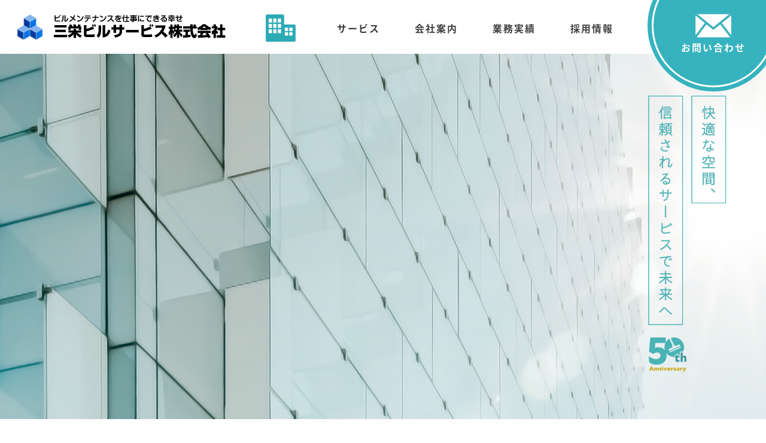

--- FILE ---
content_type: text/html; charset=UTF-8
request_url: https://www.buildingservice.co.jp/
body_size: 44108
content:
<!DOCTYPE html>
<html lang="ja">
<head prefix="og: http://ogp.me/ns#">
<meta charset="utf-8">
<meta name="viewport" content="width=device-width, initial-scale=1.0, minimum-scale=1.0, maximum-scale=1.0, user-scalable=no">


<meta property="og:site_name" content="三栄ビルサービス株式会社">
<meta property="og:locale" content="ja_JP">

<!--個別ページ用のmetaデータ-->
    <meta name="description" content=""/>
  <meta name="format-detection" content="telephone=no">
    <meta property="og:type" content="article">
  <meta property="og:title" content="HOME">
  <meta property="og:url" content="https://www.buildingservice.co.jp/">
  <meta property="og:description" content="">
  <link rel="stylesheet" href="https://www.buildingservice.co.jp/wp/wp-content/themes/biz-ot-001/style.css">
<link rel="stylesheet" href="https://use.fontawesome.com/releases/v5.0.13/css/all.css" integrity="sha384-DNOHZ68U8hZfKXOrtjWvjxusGo9WQnrNx2sqG0tfsghAvtVlRW3tvkXWZh58N9jp" crossorigin="anonymous">
<link href="https://fonts.googleapis.com/earlyaccess/notosansjp.css" rel="stylesheet">
<link href="https://fonts.googleapis.com/earlyaccess/notosansjapanese.css" rel="stylesheet">
<link rel="preconnect" href="https://fonts.gstatic.com">
<link href="https://fonts.googleapis.com/css2?family=Dancing+Script&display=swap" rel="stylesheet">
<link href="https://fonts.googleapis.com/css2?family=Lobster&display=swap" rel="stylesheet">
<script src="//ajax.googleapis.com/ajax/libs/jquery/3.0.0/jquery.min.js"></script>
<title>三栄ビルサービス株式会社 &#8211; あらゆる建物空間に、豊富なノウハウでご対応いたします。</title>
<meta name='robots' content='max-image-preview:large' />
<link rel="alternate" type="application/rss+xml" title="三栄ビルサービス株式会社 &raquo; フィード" href="https://www.buildingservice.co.jp/feed/" />
<link rel="alternate" type="application/rss+xml" title="三栄ビルサービス株式会社 &raquo; コメントフィード" href="https://www.buildingservice.co.jp/comments/feed/" />
<link rel="alternate" type="application/rss+xml" title="三栄ビルサービス株式会社 &raquo; HOME のコメントのフィード" href="https://www.buildingservice.co.jp/page/feed/" />
<script type="text/javascript">
window._wpemojiSettings = {"baseUrl":"https:\/\/s.w.org\/images\/core\/emoji\/14.0.0\/72x72\/","ext":".png","svgUrl":"https:\/\/s.w.org\/images\/core\/emoji\/14.0.0\/svg\/","svgExt":".svg","source":{"concatemoji":"https:\/\/www.buildingservice.co.jp\/wp\/wp-includes\/js\/wp-emoji-release.min.js?ver=6.2.8"}};
/*! This file is auto-generated */
!function(e,a,t){var n,r,o,i=a.createElement("canvas"),p=i.getContext&&i.getContext("2d");function s(e,t){p.clearRect(0,0,i.width,i.height),p.fillText(e,0,0);e=i.toDataURL();return p.clearRect(0,0,i.width,i.height),p.fillText(t,0,0),e===i.toDataURL()}function c(e){var t=a.createElement("script");t.src=e,t.defer=t.type="text/javascript",a.getElementsByTagName("head")[0].appendChild(t)}for(o=Array("flag","emoji"),t.supports={everything:!0,everythingExceptFlag:!0},r=0;r<o.length;r++)t.supports[o[r]]=function(e){if(p&&p.fillText)switch(p.textBaseline="top",p.font="600 32px Arial",e){case"flag":return s("\ud83c\udff3\ufe0f\u200d\u26a7\ufe0f","\ud83c\udff3\ufe0f\u200b\u26a7\ufe0f")?!1:!s("\ud83c\uddfa\ud83c\uddf3","\ud83c\uddfa\u200b\ud83c\uddf3")&&!s("\ud83c\udff4\udb40\udc67\udb40\udc62\udb40\udc65\udb40\udc6e\udb40\udc67\udb40\udc7f","\ud83c\udff4\u200b\udb40\udc67\u200b\udb40\udc62\u200b\udb40\udc65\u200b\udb40\udc6e\u200b\udb40\udc67\u200b\udb40\udc7f");case"emoji":return!s("\ud83e\udef1\ud83c\udffb\u200d\ud83e\udef2\ud83c\udfff","\ud83e\udef1\ud83c\udffb\u200b\ud83e\udef2\ud83c\udfff")}return!1}(o[r]),t.supports.everything=t.supports.everything&&t.supports[o[r]],"flag"!==o[r]&&(t.supports.everythingExceptFlag=t.supports.everythingExceptFlag&&t.supports[o[r]]);t.supports.everythingExceptFlag=t.supports.everythingExceptFlag&&!t.supports.flag,t.DOMReady=!1,t.readyCallback=function(){t.DOMReady=!0},t.supports.everything||(n=function(){t.readyCallback()},a.addEventListener?(a.addEventListener("DOMContentLoaded",n,!1),e.addEventListener("load",n,!1)):(e.attachEvent("onload",n),a.attachEvent("onreadystatechange",function(){"complete"===a.readyState&&t.readyCallback()})),(e=t.source||{}).concatemoji?c(e.concatemoji):e.wpemoji&&e.twemoji&&(c(e.twemoji),c(e.wpemoji)))}(window,document,window._wpemojiSettings);
</script>
<style type="text/css">
img.wp-smiley,
img.emoji {
	display: inline !important;
	border: none !important;
	box-shadow: none !important;
	height: 1em !important;
	width: 1em !important;
	margin: 0 0.07em !important;
	vertical-align: -0.1em !important;
	background: none !important;
	padding: 0 !important;
}
</style>
	<link rel='stylesheet' id='wp-block-library-css' href='https://www.buildingservice.co.jp/wp/wp-includes/css/dist/block-library/style.min.css?ver=6.2.8' type='text/css' media='all' />
<link rel='stylesheet' id='classic-theme-styles-css' href='https://www.buildingservice.co.jp/wp/wp-includes/css/classic-themes.min.css?ver=6.2.8' type='text/css' media='all' />
<style id='global-styles-inline-css' type='text/css'>
body{--wp--preset--color--black: #000000;--wp--preset--color--cyan-bluish-gray: #abb8c3;--wp--preset--color--white: #ffffff;--wp--preset--color--pale-pink: #f78da7;--wp--preset--color--vivid-red: #cf2e2e;--wp--preset--color--luminous-vivid-orange: #ff6900;--wp--preset--color--luminous-vivid-amber: #fcb900;--wp--preset--color--light-green-cyan: #7bdcb5;--wp--preset--color--vivid-green-cyan: #00d084;--wp--preset--color--pale-cyan-blue: #8ed1fc;--wp--preset--color--vivid-cyan-blue: #0693e3;--wp--preset--color--vivid-purple: #9b51e0;--wp--preset--gradient--vivid-cyan-blue-to-vivid-purple: linear-gradient(135deg,rgba(6,147,227,1) 0%,rgb(155,81,224) 100%);--wp--preset--gradient--light-green-cyan-to-vivid-green-cyan: linear-gradient(135deg,rgb(122,220,180) 0%,rgb(0,208,130) 100%);--wp--preset--gradient--luminous-vivid-amber-to-luminous-vivid-orange: linear-gradient(135deg,rgba(252,185,0,1) 0%,rgba(255,105,0,1) 100%);--wp--preset--gradient--luminous-vivid-orange-to-vivid-red: linear-gradient(135deg,rgba(255,105,0,1) 0%,rgb(207,46,46) 100%);--wp--preset--gradient--very-light-gray-to-cyan-bluish-gray: linear-gradient(135deg,rgb(238,238,238) 0%,rgb(169,184,195) 100%);--wp--preset--gradient--cool-to-warm-spectrum: linear-gradient(135deg,rgb(74,234,220) 0%,rgb(151,120,209) 20%,rgb(207,42,186) 40%,rgb(238,44,130) 60%,rgb(251,105,98) 80%,rgb(254,248,76) 100%);--wp--preset--gradient--blush-light-purple: linear-gradient(135deg,rgb(255,206,236) 0%,rgb(152,150,240) 100%);--wp--preset--gradient--blush-bordeaux: linear-gradient(135deg,rgb(254,205,165) 0%,rgb(254,45,45) 50%,rgb(107,0,62) 100%);--wp--preset--gradient--luminous-dusk: linear-gradient(135deg,rgb(255,203,112) 0%,rgb(199,81,192) 50%,rgb(65,88,208) 100%);--wp--preset--gradient--pale-ocean: linear-gradient(135deg,rgb(255,245,203) 0%,rgb(182,227,212) 50%,rgb(51,167,181) 100%);--wp--preset--gradient--electric-grass: linear-gradient(135deg,rgb(202,248,128) 0%,rgb(113,206,126) 100%);--wp--preset--gradient--midnight: linear-gradient(135deg,rgb(2,3,129) 0%,rgb(40,116,252) 100%);--wp--preset--duotone--dark-grayscale: url('#wp-duotone-dark-grayscale');--wp--preset--duotone--grayscale: url('#wp-duotone-grayscale');--wp--preset--duotone--purple-yellow: url('#wp-duotone-purple-yellow');--wp--preset--duotone--blue-red: url('#wp-duotone-blue-red');--wp--preset--duotone--midnight: url('#wp-duotone-midnight');--wp--preset--duotone--magenta-yellow: url('#wp-duotone-magenta-yellow');--wp--preset--duotone--purple-green: url('#wp-duotone-purple-green');--wp--preset--duotone--blue-orange: url('#wp-duotone-blue-orange');--wp--preset--font-size--small: 13px;--wp--preset--font-size--medium: 20px;--wp--preset--font-size--large: 36px;--wp--preset--font-size--x-large: 42px;--wp--preset--spacing--20: 0.44rem;--wp--preset--spacing--30: 0.67rem;--wp--preset--spacing--40: 1rem;--wp--preset--spacing--50: 1.5rem;--wp--preset--spacing--60: 2.25rem;--wp--preset--spacing--70: 3.38rem;--wp--preset--spacing--80: 5.06rem;--wp--preset--shadow--natural: 6px 6px 9px rgba(0, 0, 0, 0.2);--wp--preset--shadow--deep: 12px 12px 50px rgba(0, 0, 0, 0.4);--wp--preset--shadow--sharp: 6px 6px 0px rgba(0, 0, 0, 0.2);--wp--preset--shadow--outlined: 6px 6px 0px -3px rgba(255, 255, 255, 1), 6px 6px rgba(0, 0, 0, 1);--wp--preset--shadow--crisp: 6px 6px 0px rgba(0, 0, 0, 1);}:where(.is-layout-flex){gap: 0.5em;}body .is-layout-flow > .alignleft{float: left;margin-inline-start: 0;margin-inline-end: 2em;}body .is-layout-flow > .alignright{float: right;margin-inline-start: 2em;margin-inline-end: 0;}body .is-layout-flow > .aligncenter{margin-left: auto !important;margin-right: auto !important;}body .is-layout-constrained > .alignleft{float: left;margin-inline-start: 0;margin-inline-end: 2em;}body .is-layout-constrained > .alignright{float: right;margin-inline-start: 2em;margin-inline-end: 0;}body .is-layout-constrained > .aligncenter{margin-left: auto !important;margin-right: auto !important;}body .is-layout-constrained > :where(:not(.alignleft):not(.alignright):not(.alignfull)){max-width: var(--wp--style--global--content-size);margin-left: auto !important;margin-right: auto !important;}body .is-layout-constrained > .alignwide{max-width: var(--wp--style--global--wide-size);}body .is-layout-flex{display: flex;}body .is-layout-flex{flex-wrap: wrap;align-items: center;}body .is-layout-flex > *{margin: 0;}:where(.wp-block-columns.is-layout-flex){gap: 2em;}.has-black-color{color: var(--wp--preset--color--black) !important;}.has-cyan-bluish-gray-color{color: var(--wp--preset--color--cyan-bluish-gray) !important;}.has-white-color{color: var(--wp--preset--color--white) !important;}.has-pale-pink-color{color: var(--wp--preset--color--pale-pink) !important;}.has-vivid-red-color{color: var(--wp--preset--color--vivid-red) !important;}.has-luminous-vivid-orange-color{color: var(--wp--preset--color--luminous-vivid-orange) !important;}.has-luminous-vivid-amber-color{color: var(--wp--preset--color--luminous-vivid-amber) !important;}.has-light-green-cyan-color{color: var(--wp--preset--color--light-green-cyan) !important;}.has-vivid-green-cyan-color{color: var(--wp--preset--color--vivid-green-cyan) !important;}.has-pale-cyan-blue-color{color: var(--wp--preset--color--pale-cyan-blue) !important;}.has-vivid-cyan-blue-color{color: var(--wp--preset--color--vivid-cyan-blue) !important;}.has-vivid-purple-color{color: var(--wp--preset--color--vivid-purple) !important;}.has-black-background-color{background-color: var(--wp--preset--color--black) !important;}.has-cyan-bluish-gray-background-color{background-color: var(--wp--preset--color--cyan-bluish-gray) !important;}.has-white-background-color{background-color: var(--wp--preset--color--white) !important;}.has-pale-pink-background-color{background-color: var(--wp--preset--color--pale-pink) !important;}.has-vivid-red-background-color{background-color: var(--wp--preset--color--vivid-red) !important;}.has-luminous-vivid-orange-background-color{background-color: var(--wp--preset--color--luminous-vivid-orange) !important;}.has-luminous-vivid-amber-background-color{background-color: var(--wp--preset--color--luminous-vivid-amber) !important;}.has-light-green-cyan-background-color{background-color: var(--wp--preset--color--light-green-cyan) !important;}.has-vivid-green-cyan-background-color{background-color: var(--wp--preset--color--vivid-green-cyan) !important;}.has-pale-cyan-blue-background-color{background-color: var(--wp--preset--color--pale-cyan-blue) !important;}.has-vivid-cyan-blue-background-color{background-color: var(--wp--preset--color--vivid-cyan-blue) !important;}.has-vivid-purple-background-color{background-color: var(--wp--preset--color--vivid-purple) !important;}.has-black-border-color{border-color: var(--wp--preset--color--black) !important;}.has-cyan-bluish-gray-border-color{border-color: var(--wp--preset--color--cyan-bluish-gray) !important;}.has-white-border-color{border-color: var(--wp--preset--color--white) !important;}.has-pale-pink-border-color{border-color: var(--wp--preset--color--pale-pink) !important;}.has-vivid-red-border-color{border-color: var(--wp--preset--color--vivid-red) !important;}.has-luminous-vivid-orange-border-color{border-color: var(--wp--preset--color--luminous-vivid-orange) !important;}.has-luminous-vivid-amber-border-color{border-color: var(--wp--preset--color--luminous-vivid-amber) !important;}.has-light-green-cyan-border-color{border-color: var(--wp--preset--color--light-green-cyan) !important;}.has-vivid-green-cyan-border-color{border-color: var(--wp--preset--color--vivid-green-cyan) !important;}.has-pale-cyan-blue-border-color{border-color: var(--wp--preset--color--pale-cyan-blue) !important;}.has-vivid-cyan-blue-border-color{border-color: var(--wp--preset--color--vivid-cyan-blue) !important;}.has-vivid-purple-border-color{border-color: var(--wp--preset--color--vivid-purple) !important;}.has-vivid-cyan-blue-to-vivid-purple-gradient-background{background: var(--wp--preset--gradient--vivid-cyan-blue-to-vivid-purple) !important;}.has-light-green-cyan-to-vivid-green-cyan-gradient-background{background: var(--wp--preset--gradient--light-green-cyan-to-vivid-green-cyan) !important;}.has-luminous-vivid-amber-to-luminous-vivid-orange-gradient-background{background: var(--wp--preset--gradient--luminous-vivid-amber-to-luminous-vivid-orange) !important;}.has-luminous-vivid-orange-to-vivid-red-gradient-background{background: var(--wp--preset--gradient--luminous-vivid-orange-to-vivid-red) !important;}.has-very-light-gray-to-cyan-bluish-gray-gradient-background{background: var(--wp--preset--gradient--very-light-gray-to-cyan-bluish-gray) !important;}.has-cool-to-warm-spectrum-gradient-background{background: var(--wp--preset--gradient--cool-to-warm-spectrum) !important;}.has-blush-light-purple-gradient-background{background: var(--wp--preset--gradient--blush-light-purple) !important;}.has-blush-bordeaux-gradient-background{background: var(--wp--preset--gradient--blush-bordeaux) !important;}.has-luminous-dusk-gradient-background{background: var(--wp--preset--gradient--luminous-dusk) !important;}.has-pale-ocean-gradient-background{background: var(--wp--preset--gradient--pale-ocean) !important;}.has-electric-grass-gradient-background{background: var(--wp--preset--gradient--electric-grass) !important;}.has-midnight-gradient-background{background: var(--wp--preset--gradient--midnight) !important;}.has-small-font-size{font-size: var(--wp--preset--font-size--small) !important;}.has-medium-font-size{font-size: var(--wp--preset--font-size--medium) !important;}.has-large-font-size{font-size: var(--wp--preset--font-size--large) !important;}.has-x-large-font-size{font-size: var(--wp--preset--font-size--x-large) !important;}
.wp-block-navigation a:where(:not(.wp-element-button)){color: inherit;}
:where(.wp-block-columns.is-layout-flex){gap: 2em;}
.wp-block-pullquote{font-size: 1.5em;line-height: 1.6;}
</style>
<link rel='stylesheet' id='swiper-css' href='https://www.buildingservice.co.jp/wp/wp-content/themes/biz-ot-001/css/swiper.min.css?ver=2.6' type='text/css' media='all' />
<script type='text/javascript' src='https://www.buildingservice.co.jp/wp/wp-includes/js/jquery/jquery.min.js?ver=3.6.4' id='jquery-core-js'></script>
<script type='text/javascript' src='https://www.buildingservice.co.jp/wp/wp-includes/js/jquery/jquery-migrate.min.js?ver=3.4.0' id='jquery-migrate-js'></script>
<script type='text/javascript' src='https://www.buildingservice.co.jp/wp/wp-content/themes/biz-ot-001/js/navbutton.js?ver=6.2.8' id='navbutton_scripts-js'></script>
<script type='text/javascript' src='https://www.buildingservice.co.jp/wp/wp-content/themes/biz-ot-001/js/img_height.js?ver=6.2.8' id='img_height_scripts-js'></script>
<script type='text/javascript' src='https://www.buildingservice.co.jp/wp/wp-content/themes/biz-ot-001/js/img_hover.js?ver=6.2.8' id='img_hover_scripts-js'></script>
<script type='text/javascript' src='https://www.buildingservice.co.jp/wp/wp-content/themes/biz-ot-001/js/tab.js?ver=6.2.8' id='tab_scripts-js'></script>
<script type='text/javascript' src='https://www.buildingservice.co.jp/wp/wp-content/themes/biz-ot-001/js/page_top.js?ver=6.2.8' id='page_top_scripts-js'></script>
<script type='text/javascript' src='https://www.buildingservice.co.jp/wp/wp-content/themes/biz-ot-001/js/slidebars.js?ver=6.2.8' id='slidebars_scripts-js'></script>
<script type='text/javascript' src='https://www.buildingservice.co.jp/wp/wp-content/themes/biz-ot-001/js/page-switching.js?ver=6.2.8' id='page-switching_scripts-js'></script>
<script type='text/javascript' src='https://www.buildingservice.co.jp/wp/wp-content/themes/biz-ot-001/js/page-switch-scroll.js?ver=6.2.8' id='page-switch-scroll_scripts-js'></script>
<script type='text/javascript' src='https://www.buildingservice.co.jp/wp/wp-content/themes/biz-ot-001/js/animation.js?ver=6.2.8' id='animation_scripts-js'></script>
<link rel="https://api.w.org/" href="https://www.buildingservice.co.jp/wp-json/" /><link rel="alternate" type="application/json" href="https://www.buildingservice.co.jp/wp-json/wp/v2/pages/2" /><link rel="EditURI" type="application/rsd+xml" title="RSD" href="https://www.buildingservice.co.jp/wp/xmlrpc.php?rsd" />
<link rel="wlwmanifest" type="application/wlwmanifest+xml" href="https://www.buildingservice.co.jp/wp/wp-includes/wlwmanifest.xml" />
<meta name="generator" content="WordPress 6.2.8" />
<link rel="canonical" href="https://www.buildingservice.co.jp/" />
<link rel='shortlink' href='https://www.buildingservice.co.jp/' />
<link rel="alternate" type="application/json+oembed" href="https://www.buildingservice.co.jp/wp-json/oembed/1.0/embed?url=https%3A%2F%2Fwww.buildingservice.co.jp%2F" />
<link rel="alternate" type="text/xml+oembed" href="https://www.buildingservice.co.jp/wp-json/oembed/1.0/embed?url=https%3A%2F%2Fwww.buildingservice.co.jp%2F&#038;format=xml" />
<style type="text/css">.recentcomments a{display:inline !important;padding:0 !important;margin:0 !important;}</style><link rel="icon" href="https://www.buildingservice.co.jp/wp/wp-content/uploads/2021/01/cropped-logo-32x32.png" sizes="32x32" />
<link rel="icon" href="https://www.buildingservice.co.jp/wp/wp-content/uploads/2021/01/cropped-logo-192x192.png" sizes="192x192" />
<link rel="apple-touch-icon" href="https://www.buildingservice.co.jp/wp/wp-content/uploads/2021/01/cropped-logo-180x180.png" />
<meta name="msapplication-TileImage" content="https://www.buildingservice.co.jp/wp/wp-content/uploads/2021/01/cropped-logo-270x270.png" />
<script>
//スムーズスクロール プラグインと競合したため、header.phpに直打ち
jQuery(function(){
  jQuery('a[href^="#"]').click(function() {// # クリック処理
    var speed = 400; //スクロール速度ミリ秒
    var href= jQuery(this).attr("href"); // アンカーの値取
    // 移動先を取得
    var target = jQuery(href == "#" || href == "" ? 'html' : href);
    var position = target.offset().top;// 移動先を数値で取得
    // スムーススクロール
    jQuery('body,html').animate({scrollTop:position}, speed, 'swing');
    return false;
  });
});
</script>
<script type="text/javascript" charset="utf-8">
  $(document).ready(function () {
    // swiperをイニシャライズ
    var mySwiper = new Swiper ('.swiper-container', {
      // オプションのパラメーターを指定
      direction: 'horizontal',
      effect: "slide",
      loop: true,
      centeredSlides: true,
      speed: 1500,
      autoplay: {
        delay: 2500,
        disableOnInteraction: false,
      },
      pagination: {
          el: '.swiper-pagination',
          type: 'bullets',
          clickable: true,
      },
      })
  });
</script>
</head>
<body class="home page-template-default page page-id-2">
<!-- TAB・SPサイズメニュー 開閉ボタン -->
<div id="sp_menu">
  <div id="toggle_menu_box">
    <!-- ヘッダー：ロゴ表示 -------->
    <a class="form_logo" href="https://www.buildingservice.co.jp/" title="三栄">
      <img class="top_logo_img" src="https://www.buildingservice.co.jp/wp/wp-content/themes/biz-ot-001/images/header/header_logo.jpg" alt="三栄ロゴ">
    </a>
    <div class="sb-toggle-box">
    <a class="sb-toggle-right">
      <span class="t_btn_border"></span>
      <span class="t_btn_border"></span>
      <span class="t_btn_border"></span>
      </a>
     </div>
  </div>
</div>
<div id="sb-site">
  <header>
    <div class="h_menu">
      <!-- PCサイズメニュー -->
      <div class="menu_wrap">
        <div class="nav_menu_wrap cf">
          <div class="header_logo_wrap">
            <!-- ヘッダー：ロゴ表示 -------->
            <a href="https://www.buildingservice.co.jp/" class="top_logo_img_wrap">
              <img class="top_logo_img" src="https://www.buildingservice.co.jp/wp/wp-content/themes/biz-ot-001/images/header/header_logo.jpg" alt="三栄ロゴ">
            </a>
          </div>
          <!--navメニューボタン-->
          <a id="navbutton" href="#">
            <span></span>
            <span></span>
            <span></span>
          </a>
                      <!--TOPページ ヘッダーメニュー-->
            <nav id="header-nav" class="header-nav"><ul id="menu-header-nav" class="menu"><li id="menu-item-14" class="menu-item menu-item-type-custom menu-item-object-custom current-menu-item menu-item-home menu-item-14"><a class="current_page_item " href="https://www.buildingservice.co.jp/" aria-current="page"><img src="https://www.buildingservice.co.jp/wp/wp-content/uploads/2021/01/build_top.png" width="50px" alt="HOME"></a></li>
<li id="menu-item-65" class="menu-item menu-item-type-post_type menu-item-object-page menu-item-65"><a href="https://www.buildingservice.co.jp/maintenance/">サービス</a></li>
<li id="menu-item-85" class="menu-item menu-item-type-post_type menu-item-object-page menu-item-85"><a href="https://www.buildingservice.co.jp/company/">会社案内</a></li>
<li id="menu-item-55" class="menu-item menu-item-type-post_type menu-item-object-page menu-item-55"><a href="https://www.buildingservice.co.jp/works/">業務実績</a></li>
<li id="menu-item-18" class="menu-item menu-item-type-post_type menu-item-object-page menu-item-18"><a href="https://www.buildingservice.co.jp/recruit/">採用情報</a></li>
<li id="menu-item-19" class="menu-item menu-item-type-custom menu-item-object-custom menu-item-19"><a href="https://www.buildingservice.co.jp/contact/"><img src="https://www.buildingservice.co.jp/wp/wp-content/uploads/2021/02/mail_af.png" width="60px" alt="MAIL_AF"> <img src="http://www.buildingservice.co.jp/wp/wp-content/uploads/2021/01/mail.png" width="60px" alt="MAIL_BF"><br>お問い合わせ</a></li>
</ul></nav>                  </div>
      </div>

    </div>
    <div class="header-inner">

      <!--タイトルを画像にする場合-->
        <div class="top_img">
          <h1 class="top_img_wrap">
                    <div style="max-height:100%;"><div><img src="https://www.buildingservice.co.jp/wp/wp-content/uploads/2021/04/top_img6.png" /></div></div>                    </h1>
        </div>

      <!--タイトルを文字にする場合
      <div class="site-title">
      <h1><a href="https://www.buildingservice.co.jp">
        三栄ビルサービス株式会社      </a></h1>-->
    </div><!--end header-inner-->
  </header>

<!-- TOPへボタン --------------------------------------------------------------------------------->
<div id="page-top">
<a id="move-page-top">▲</a>
</div>

<div id="top_contenst_wrap">

    <!-- お知らせコンテンツ start -------------------------------------------------------------------->
    <div class="bg_img info_bg">
        <div id="cnts00">
            <div class="cnts00_inner fadeIn_down">
                <div class="heading">
                    <a href="https://www.buildingservice.co.jp/information"><h2 class="top_title i_playback01">Topics</h2></a>
                </div>
                <div class="about_cnts00">
                                        <div class="information_list">
                                                    <ul>
                            <li class="uncategorized_cat" />未分類</li>                            </ul>
                            <dl class="information_item">
                            <a href="https://www.buildingservice.co.jp/information/%e7%a7%81%e3%81%9f%e3%81%a1%e3%81%a8%e4%b8%80%e7%b7%92%e3%81%ab%e5%83%8d%e3%81%8d%e3%81%be%e3%81%9b%e3%82%93%e3%81%8b/" target="_brank">
                                <dt>2025.2.22</dt>
                                <dd>【業務拡大により、正社員を募集いたします！！】</dd>
                            </a>
                            </dl>
                                            </div>
                </div>
            </div>
        </div>
    </div>

    <!-- cnts01 start -------------------------------------------------------------------->
    <div class="bg_img bg-img01">
        <div id="cnts01">
            <div class="cnts01_inner fadeIn_down">
                <div class="heading">
                    <h2 class="top_title">S<span>e</span>rvice</h2>
                    <p>あらゆる建物空間に、豊富なノウハウでご対応いたします。<br>お客様のご要望にお応えできるよう、様々なサービスを揃えております。</p>
                </div>
                <div class="about_cnts01">
                    <div class="about_cnts01_inner">
                        <div class="cnts01_img_wrap">
                            <div class="tbl_wrap">
                                <table class="tbl_01">
                                    <tbody>
                                        <tr class="first">
                                            <td><a href="https://www.buildingservice.co.jp/wp/wp-content/themes/biz-ot-001/maintenance/#total-building-maintenance"><img src="https://www.buildingservice.co.jp/wp/wp-content/themes/biz-ot-001/images/top/service_01.png" alt="清掃管理"><span>清掃管理</span></a></td>
                                            <td><a href="https://www.buildingservice.co.jp/wp/wp-content/themes/biz-ot-001/maintenance/#total-store-maintenance"><img src="https://www.buildingservice.co.jp/wp/wp-content/themes/biz-ot-001/images/top/service_02.png" alt="環境管理"><span>環境管理</span></a></td>
                                            <td><a href="https://www.buildingservice.co.jp/wp/wp-content/themes/biz-ot-001/maintenance/#total-building-store-maintenance"><img src="https://www.buildingservice.co.jp/wp/wp-content/themes/biz-ot-001/images/top/service_03.png" alt="設備管理"><span>設備管理</span></a></td>
                                        </tr>
                                        <tr>
                                            <td><a href="http://www.souhachi.com/" target="_blank" rel="noopener noreferrer"><img src="https://www.buildingservice.co.jp/wp/wp-content/themes/biz-ot-001/images/top/service_04.png" alt="飲食事業"><span>飲食事業</span></a></td>
                                            <td><a href="https://www.buildingservice.co.jp/wp/wp-content/themes/biz-ot-001/other/#other-service02"><img src="https://www.buildingservice.co.jp/wp/wp-content/themes/biz-ot-001/images/top/service_05.png" alt="警備管理"><span>警備管理</span></a></td>
                                            <td><a href="https://www.buildingservice.co.jp/wp/wp-content/themes/biz-ot-001/other/#other-service03"><img src="https://www.buildingservice.co.jp/wp/wp-content/themes/biz-ot-001/images/top/service_06.png" alt="スポーツ施設ホテルメンテナンス"><span>スポーツ施設<br>ホテルメンテナンス</span></a></td>
                                        </tr>
                                        <tr class="last">
                                            <td><a href="https://www.buildingservice.co.jp/wp/wp-content/themes/biz-ot-001/other/#other-service04"><img src="https://www.buildingservice.co.jp/wp/wp-content/themes/biz-ot-001/images/top/service_07.png" alt="エアコン分解洗浄"><span>エアコン分解洗浄</span></a></td>
                                            <td><a href="https://www.buildingservice.co.jp/wp/wp-content/themes/biz-ot-001/medical"><img src="https://www.buildingservice.co.jp/wp/wp-content/themes/biz-ot-001/images/top/service_08.png" alt="メディカル総合メンテナンス"><span>メディカル総合<br>メンテナンス</span></a></td>
                                            <td><a href="https://www.buildingservice.co.jp/wp/wp-content/themes/biz-ot-001/realestate"><img src="https://www.buildingservice.co.jp/wp/wp-content/themes/biz-ot-001/images/top/service_09.png" alt="不動産賃貸事業"><span>不動産賃貸事業</span></a></td>
                                        </tr>
                                    </tbody>
                                </table>
                            </div>
                        </div>
                    </div>
                </div>
                <!-- about_cnts01 -->
            </div>
            <!-- cnts01_inner -->
        </div>
        <!-- id.cnts01 -->
    </div>

    <!-- cnts02 start -------------------------------------------------------------------->
    <div class="bg_img bg-img02">
        <div id="cnts02">
            <div class="cnts02_inner fadeIn_down">
                <div class="heading">
                    <h2 class="top_title">A<span>b</span>out</h2>
                    <p>様々な生活空間において求められる、清掃、安全、安心、美観の創造に携わり<br>皆様のお役に立ちたい、そして生き生きとした未来を創る。それが私たちの夢。</p>
                </div>
                <div class="about_cnts02">
                    <div class="cnts02_btn_wrap">
                        <a href="https://www.buildingservice.co.jp/wp/wp-content/themes/biz-ot-001/company/" target="_blank" class="cnts02_btn01 i_playback02">会社案内</a>
                        <a href="https://www.buildingservice.co.jp/wp/wp-content/themes/biz-ot-001/works/" target="_blank" class="cnts02_btn01 i_playback02">業務実績</a>
                    </div>
                </div>
                <!-- about_cnts02 -->
            </div>
            <!-- cnts02_inner -->
        </div>
        <!-- id.cnts02 -->
    </div>

    <!--cnts03 start -------------------------------------------------------------------->
    <div class="bg_img">
        <div id="cnts03">
            <div class="cnts03_inner fadeIn_down">
                <div class="heading">
                    <h2 class="top_title">R<span>e</span>cruit</h2>
                    <p>三栄ビルサービスでは、いつまでも清潔で、活気ある空間づくりの<br>お手伝いをしていただける方を募集しております。</p>
                </div>
                <div class="about_cnts03">
                    <div class="cnts03_d01">
                        <div class="cnts03_img_wrap">
                            <img src="https://www.buildingservice.co.jp/wp/wp-content/themes/biz-ot-001/images/top/recruit_01.jpg" alt="採用情報">
                        </div>
                        <div class="cnts03_txt_wrap">
                            <a href="https://www.buildingservice.co.jp/wp/wp-content/themes/biz-ot-001/recruit/" target="_blank" class="cnts03_btn01 i_playback02">採用情報</a>
                        </div>
                    </div>
                </div>
                <!-- about_cnts03 -->
            </div>
            <!-- cnts03_inner -->
        </div>
        <!-- id.cnts03 -->
    </div>

</div>

</div>

<!-- フッター -->
<div id="f_box">
  <!-- f_contact_wrap -->
  <div id="f_inside">
    <div><img src="https://www.buildingservice.co.jp/wp/wp-content/themes/biz-ot-001/images/footer/footer_img.png"></div>
    <div class="f_con_wrap is-pc">
    	<div class="foot-cont">
	        <div class="foot-menu">
                <div class="ttl"><a class="js-aco">建物・店舗総合メンテナンス<span class="ico-open"></span></a></div>
	            <ul class="foot-nav-child">
	                <li><a href="https://www.buildingservice.co.jp/maintenance/#total-building-maintenance">　建物総合 - 清掃管理</a></li>
	                <li><a href="https://www.buildingservice.co.jp/maintenance/#total-store-maintenance">　店舗総合 - 環境管理</a></li>
	                <li><a href="https://www.buildingservice.co.jp/maintenance/#total-building-store-maintenance">　建物・店舗総合 - 設備管理</a></li>
	            </ul>
                <div class="ttl"><a class="js-aco">メディカル総合メンテナンス<span class="ico-open"></span></a></div>
	            <ul class="foot-nav-child">
	                <li><a href="https://www.buildingservice.co.jp/medical">　S・Q・Sシステムのご案内</a></li>
	            </ul>
	        </div>
	        <div class="foot-menu">
                <div class="ttl"><a class="js-aco">その他サービス<span class="ico-open"></span></a></div>
	            <ul class="foot-nav-child">
	                <li><a href="https://www.buildingservice.co.jp/other/#other-service01">　カーペットリセット</a></li>
	                <li><a href="https://www.buildingservice.co.jp/other/#other-service02">　警備管理</a></li>
	                <li><a href="https://www.buildingservice.co.jp/other/#other-service03">　スポーツ施設・ホテルメンテナンス</a></li>
	                <li><a href="https://www.buildingservice.co.jp/other/#other-service04">　エアコン分解洗浄のご案内</a></li>
	            </ul>
	        </div>
	        <div class="foot-menu">
        		<div class="ttl"><a class="js-aco" href="https://www.buildingservice.co.jp/realestate">不動産賃貸事業<span class="ico-open"></span></a></div>
	            <div class="ttl"><a class="js-aco" href="https://www.buildingservice.co.jp/works">業務実績（主要取引先）<span class="ico-open"></span></a></div>
	            <div class="ttl"><a class="js-aco" href="http://www.souhachi.com/" target="_blank" rel="noopener noreferrer">飲食事業<span class="ico-open"></span></a></div>
                <div class="ttl"><a class="js-aco">採用情報<span class="ico-open"></span></a></div>
	            <ul class="foot-nav-child">
	                <li><a href="https://www.buildingservice.co.jp/recruit">　採用情報</a></li>
	            </ul>
	        </div>
	        <div class="foot-menu">
                <div class="ttl"><a class="js-aco">会社案内<span class="ico-open"></span></a></div>
	            <ul class="foot-nav-child">
	                <li><a href="https://www.buildingservice.co.jp/company/#company-profile">　会社概要</a></li>
	                <li><a href="https://www.buildingservice.co.jp/company/#company-concept">　コンセプト</a></li>
	                <li><a href="https://www.buildingservice.co.jp/company/#company-action-plan">　行動計画</a></li>
	            </ul>
	            <div class="ttl"><a class="js-aco" href="https://www.buildingservice.co.jp/contact">お問い合わせ<span class="ico-open"></span></a></li></div>
	            <div class="ttl"><a class="js-aco" href="https://www.buildingservice.co.jp/privacy">プライバシーポリシー<span class="ico-open"></span></a></li></div>
	        </div>
    	</div>
    </div>
    <div class="f_con_wrap is-sp">
    	<div class="foot-cont">
	        <div class="foot-menu">
	          <ul class="sp-nav">
	           <li>
	            	<a class="js-aco">建物・店舗総合メンテナンス<span class="ico-open"><i class="far fa-plus-square"></i></span></a>
		            <ul class="foot-nav-child">
		                <li><a href="https://www.buildingservice.co.jp/maintenance/#total-building-maintenance"><span>　- 建物総合 - 清掃管理</span></a></li>
		                <li><a href="https://www.buildingservice.co.jp/maintenance/#total-store-maintenance"><span>　- 店舗総合 - 環境管理</span></a></li>
		                <li><a href="https://www.buildingservice.co.jp/maintenance/#total-building-store-maintenance"><span>　- 建物・店舗総合 - 設備管理</span></a></li>
		            </ul>
	           </li>
	           <li>
	                <a class="js-aco">メディカル総合メンテナンス<span class="ico-open"><i class="far fa-plus-square"></i></span></a>
		            <ul class="foot-nav-child">
		                <li><a href="https://www.buildingservice.co.jp/medical"><span>　- S・Q・Sシステムのご案内</span></a></li>
		            </ul>
	           </li>
	           <li>
	                <a class="js-aco">その他サービス<span class="ico-open"><i class="far fa-plus-square"></i></span></a>
		            <ul class="foot-nav-child">
		                <li><a href="https://www.buildingservice.co.jp/other/#other-service01"><span>　- カーペットリセット</span></a></li>
		                <li><a href="https://www.buildingservice.co.jp/other/#other-service02"><span>　- 警備管理</span></a></li>
		                <li><a href="https://www.buildingservice.co.jp/other/#other-service03"><span>　- スポーツ施設・ホテルメンテナンス</span></a></li>
		                <li><a href="https://www.buildingservice.co.jp/other/#other-service04"><span>　- エアコン分解洗浄のご案内</span></a></li>
		            </ul>
	            </li>
	            <li>
        			<a href="https://www.buildingservice.co.jp/realestate">不動産賃貸事業</a>
        		</li>
	            <li>
                	<a class="js-aco">業務実績（主要取引先）<span class="ico-open"><i class="far fa-plus-square"></i></span></a>
		            <ul class="foot-nav-child">
		                <li><a href="https://www.buildingservice.co.jp/works"><span>　- 建物・ビル実績</span></a></li>
		            </ul>
        		</li>
        		<li>
        			<a href="http://www.souhachi.com/" target="_blank" rel="noopener noreferrer">飲食事業</a>
        		</li>
	            <li>
	                <a class="js-aco">採用情報<span class="ico-open"><i class="far fa-plus-square"></i></span></a>
		            <ul class="foot-nav-child">
		                <li><a href="https://www.buildingservice.co.jp/recruit"><span>　- 採用情報</span></a></li>
		            </ul>
		        </li>
		        <li>
                	<a class="js-aco">会社案内<span class="ico-open"><i class="far fa-plus-square"></i></span></a>
	            	<ul class="foot-nav-child">
		                <li><a href="https://www.buildingservice.co.jp/company/#company-profile"><span>　- 会社概要</span></a></li>
		                <li><a href="https://www.buildingservice.co.jp/company/#company-concept"><span>　- コンセプト</span></a></li>
		                <li><a href="https://www.buildingservice.co.jp/company/#company-action-plan"><span>　- 行動計画</span></a></li>
	            	</ul>
		        </li>
		        <li>
		        	<a href="https://www.buildingservice.co.jp/contact">お問い合わせ</a></li>
		        </li>
		        <li>
	            	<a href="https://www.buildingservice.co.jp/privacy">プライバシーポリシー</a></li>
		        </li>
	        </ul>
	        </div>
    	</div>
    </div>
    <div class="f_con_wrap">
         <div class="foot-cont-banner">
	        <div class="foot-menu-banner">
	        	<ul class="foot-img">
		        	<!-- <li><a href="http://www.souhachi.com/" target="_blank" rel="noopener noreferrer"><img src="https://www.buildingservice.co.jp/wp/wp-content/themes/biz-ot-001/images/footer/banner1.jpg"></a></li> -->
		        	<li><a href="http://www.jcra-or.jp/" target="_blank" rel="noopener noreferrer"><img src="https://www.buildingservice.co.jp/wp/wp-content/themes/biz-ot-001/images/footer/banner2.png"></a></li>
		        	<li><a href="http://fukuokachikuzen.com/" target="_blank" rel="noopener noreferrer"><img src="https://www.buildingservice.co.jp/wp/wp-content/themes/biz-ot-001/images/footer/banner3.png"></a></li>
	        	</ul>
	        </div>
	     </div>   
      </div>
    </div>
</div>

<!-- TAB・SPサイズメニュー 表示内容 -->
<div id="e_f_slider" class="inner clearfix sb-slidebar sb-right sb-style-push">
      <!--TOPページ ヘッダーメニュー-->
    <nav id="tab_sp_menu" class="tab_sp_menu"><ul id="menu-tab_sp_menu" class="menu"><li id="menu-item-32" class="menu-item menu-item-type-custom menu-item-object-custom current-menu-item menu-item-home menu-item-32"><a class="current_page_item " href="https://www.buildingservice.co.jp/" aria-current="page">HOME</a></li>
<li id="menu-item-71" class="menu-item menu-item-type-post_type menu-item-object-page menu-item-71"><a href="https://www.buildingservice.co.jp/maintenance/">建物・店舗総合メンテナンス</a></li>
<li id="menu-item-76" class="menu-item menu-item-type-post_type menu-item-object-page menu-item-76"><a href="https://www.buildingservice.co.jp/medical/">メディカル総合メンテナンス</a></li>
<li id="menu-item-72" class="menu-item menu-item-type-post_type menu-item-object-page menu-item-72"><a href="https://www.buildingservice.co.jp/realestate/">不動産賃貸事業</a></li>
<li id="menu-item-125" class="menu-item menu-item-type-post_type menu-item-object-page menu-item-125"><a href="https://www.buildingservice.co.jp/other/">その他サービス</a></li>
<li id="menu-item-126" class="menu-item menu-item-type-custom menu-item-object-custom menu-item-126"><a href="http://www.souhachi.com/">飲食事業</a></li>
<li id="menu-item-88" class="menu-item menu-item-type-post_type menu-item-object-page menu-item-88"><a href="https://www.buildingservice.co.jp/company/">会社案内</a></li>
<li id="menu-item-57" class="menu-item menu-item-type-post_type menu-item-object-page menu-item-57"><a href="https://www.buildingservice.co.jp/works/">業務実績</a></li>
<li id="menu-item-36" class="menu-item menu-item-type-post_type menu-item-object-page menu-item-36"><a href="https://www.buildingservice.co.jp/recruit/">採用情報</a></li>
<li id="menu-item-95" class="menu-item menu-item-type-post_type menu-item-object-page menu-item-95"><a href="https://www.buildingservice.co.jp/contact/">お問い合わせ</a></li>
</ul></nav>  </div>

<footer>
  <div class="footer-inner">
    <!-- <div class="footer-nav-area">
          </div> -->
    <div class="copyright">
      <p>Copyright saneibuildcorporation © <script type="text/javascript">myDate = new Date();myYear = myDate.getFullYear();document.write(myYear);</script> <a href="https://www.buildingservice.co.jp/" title="三栄"></a> All rights reserved.</p>
    </div>
  </div>
</footer>
<script>
  (function(jQuery) {
    jQuery(document).ready(function() {
      jQuery.slidebars({
        siteClose: true // true or false
      });
    });
  }) (jQuery);
</script>
<script>
  jQuery('.foot-menu .js-aco').click(function () {
    jQuery(this).next().stop().slideToggle();
    jQuery(this).toggleClass('is-active');
  });
  jQuery('.works_wrap .js-aco').click(function () {
    jQuery(this).next().stop().slideToggle();
    jQuery(this).toggleClass('is-active');
  });
</script>
<script type='text/javascript' src='https://www.buildingservice.co.jp/wp/wp-content/themes/biz-ot-001/js/swiper.min.js?ver=2.6' id='swiper-js'></script>
</body>
</html>


--- FILE ---
content_type: text/css
request_url: https://www.buildingservice.co.jp/wp/wp-content/themes/biz-ot-001/style.css
body_size: 1567
content:
@charset "UTF-8";
/*
Theme Name: BIZ OT 001
*/

/*=======================================================
  css呼び出し
=======================================================*/
/*common*/
@import url("css/common.css");

/*slidebars*/
@import url("css/slidebars.css");

/*tab_spサイズ メニュー*/
@import url("css/slidber_tab_sp.css");

/*pcレイアウト*/
@import url("css/style_pc.css");

/*tabレイアウト*/
@import url("css/style_tab.css");

/*spレイアウト*/
@import url("css/style_sp.css");

/*front-page.phpのレイアウト*/
@import url("css/top.css");

/*page-maintenance.phpのレイアウト*/
@import url("css/maintenance.css");

/*page-medical.phpのレイアウト*/
@import url("css/medical.css");

/*page-realestate.phpのレイアウト*/
@import url("css/realestate.css");

/*page-other.phpのレイアウト*/
@import url("css/other.css");

/*page-company.phpのレイアウト*/
@import url("css/company.css");

/*page-works.phpのレイアウト*/
@import url("css/works.css");

/*page-recruit.phpのレイアウト*/
@import url("css/recruit.css");

/*page-privacy.phpのレイアウト*/
@import url("css/privacy.css");

/*page-contact.phpのレイアウト*/
@import url("css/contact.css");

/*page-confilm.phpのレイアウト*/
@import url("css/confilm.css");

/*page-complete.phpのレイアウト*/
@import url("css/complete.css");

/*page-error.phpのレイアウト*/
@import url("css/news.css");

/*page-error.phpのレイアウト*/
@import url("css/error.css");


/*-------------------------------------------------------*/

--- FILE ---
content_type: text/css
request_url: https://www.buildingservice.co.jp/wp/wp-content/themes/biz-ot-001/css/common.css
body_size: 21435
content:
@charset "utf-8";

/*--- common -------------------------------------------------------------------------*/
html, body {
  height: 100%;
  margin: 0!important;
  padding: 0!important;
}
body {
  font-family: 'Noto Sans Japanese', 'Noto Sans JP', 'ヒラギノ角ゴ ProN', 'Hiragino Kaku Gothic ProN', 'メイリオ', Meiryo, 'ＭＳ Ｐゴシック', 'MS PGothic', sans-serif;
  line-height: 1.7;
  margin: 0;
  padding: 0;
  color: #3f3f3f;
  background: #fff;
}
ul {
  list-style: none;
  margin: 0;
  padding: 0;
}
img {
  max-width: 100%;
  height: auto;
}
footer {
  color: #3f3f3f;
  background: #fff;
}
.container, .footer-inner {
  -webkit-box-sizing: border-box;
  -moz-box-sizing: border-box;
  box-sizing: border-box;
  max-width: 100%;
  margin-right: auto;
  margin-left: auto;
}
a, a:hover {
  text-decoration: none;
  -webkit-transition: 0.3s;
  -moz-transition: 0.3s;
  -o-transition: 0.3s;
  transition: 0.3s;
}
a img:hover {
  filter: alpha(opacity=60);
  -moz-opacity: 0.6;
  opacity: 0.6;
}

a:hover img {
	-moz-opacity: 1;
	opacity: 1;
}

p {
  margin-block-start: 0;
  margin-block-end: 0;
  padding-bottom: 0.5em;
}

/* ページ内リンク位置調整 */
.anchor {
  display: block;
  padding-top: 200px;
  margin-top: -200px;
}

/* トップ画像 */
.top_img {
  line-height: 0;
}
.top_img_wrap {
  margin-bottom: 0px;
}

/* fonts */
@font-face{
font-family:LogoTypeGothic;
src:url('font/07LogoTypeGothic-Condense.woff')format('woff');
}
.f_cg {
  font-family: Century Gothic;
}
.text_center {
  text-align: center;
}
.t_c_subhead {
  text-align: center;
}
.text_left {
  text-align: left;
}
.text_right {
  text-align: right;
}
.text_justify {
  text-align: justify;
}
.fb {
  font-weight: bold;
}
.fs0 {
  font-size: 0;
}
.fs50 {
  font-size: 0.5em;
}
.fs120 {
  font-size: 1.2em;
}
.fs150 {
  font-size: 1.5em;
}
.fs200 {
  font-size: 2em;
}
.fs600 {
  font-size: 6em;
}

/* アイコン */
.prohibition-img:before {
  content: url(../images/common/prohibition_w23.png);
  padding-right: 0.5em;
  position: relative;
  top: 2px;
}
.attention-img:before {
  content: url(../images/common/attention_w23.png);
  padding-right: 0.5em;
  position: relative;
  top: 2px;
}
.car-img:before {
  content: url(../images/common/car_w23.png);
  padding-right: 0.5em;
  position: relative;
  top: 2px;
}
.train-img:before {
  content: url(../images/common/train_w23.png);
  padding-right: 0.5em;
  position: relative;
  top: 2px;
}

/* colors */
.red {
  color: #cc0000;
}

/* margin */
.mt05em {
  margin-top: 0.5em !important;
}
.mt1em {
  margin-top: 1em !important;
}
.mt2em {
  margin-top: 2em !important;
}
.mt3em {
  margin-top: 3em !important;
}
.mb05em {
  margin-bottom: 0.5em !important;
}
.mb1em {
  margin-bottom: 1em !important;
}
.mb2em {
  margin-bottom: 2em !important;
}
.mb3em {
  margin-bottom: 3em !important;
}
.mb4em {
  margin-bottom: 4em !important;
}
.mb5em {
  margin-bottom: 5em !important;
}
.mb6em {
  margin-bottom: 6em !important;
}
.mb7em {
  margin-bottom: 7em !important;
}

/* padding */
.pt05em {
  padding-top: 0.5em !important;
}
.pt1em {
  padding-top: 1em !important;
}
.pt2em {
  padding-top: 2em !important;
}
.pt3em {
  padding-top: 3em !important;
}
.pt4em {
  padding-top: 4em !important;
}
.pt5em {
  padding-top: 5em !important;
}
.pb05em {
  padding-bottom: 0.5em !important;
}
.pb1em {
  padding-bottom: 1em !important;
}
.pb2em {
  padding-bottom: 2em !important;
}
.pb3em {
  padding-bottom: 3em !important;
}
.pb4em {
  padding-bottom: 4em !important;
}
.pb5em {
  padding-bottom: 5em !important;
}
.pl05em {
  padding-left: 0.5em !important;
}
.pl1em {
  padding-left: 1em !important;
}
.pl2em {
  padding-left: 2em !important;
}
.pl3em {
  padding-left: 3em !important;
}
.pl4em {
  padding-left: 4em !important;
}
.pl5em {
  padding-left: 5em !important;
}
.pr05em {
  padding-right: 0.5em !important;
}
.pr1em {
  padding-right: 1em !important;
}
.pr2em {
  padding-right: 2em !important;
}
.pr3em {
  padding-right: 3em !important;
}
.pr4em {
  padding-right: 4em !important;
}
.pr5em {
  padding-right: 5em !important;
}

/* font-weight */
.w100 {
  font-weight: 100;
}
.w200 {
  font-weight: 200;
}
.w300 {
  font-weight: 300;
}
.w400 {
  font-weight: 400;
}
.w500 {
  font-weight: 500;
}
.w700 {
  font-weight: 700;
}
.w900 {
  font-weight: 900;
}

/*clearfix*/
.cf:before,
.cf:after {
  display: table;
  content: " ";
}
.cf:after {
  clear: both;
}

/*--- animation ---------------*/
/* 画面外にいる状態 */
.fadeIn_down {
  opacity : 0;
  transform : translate(0, 0);
  transition : all 200ms;
}

/* 画面内に入った状態 */
.fadeIn_down.scroll_in {
  visibility: visible;
  opacity : 1;
  animation-name: fadeIn_down;
  animation-duration: 1s;
}
@keyframes fadeIn_down {
  0% {
    opacity: 0;
    -webkit-transform: translateY(-20px);
    transform: translateY(-20px);
  }
  100% {
    opacity: 1;
    -webkit-transform: translateY(0);
    transform: translateY(0);
  }
}

/*--- page-topボタン ---------------*/
#page-top{
  position: fixed;
  bottom: 30px;
  right: 35px;
  display: none;
  z-index:9999;
}
#page-top a{
  display: block;
  background-color: #d5d5d5;
  text-align: center;
  color: #676e66;
  font-size: 30px;
  text-decoration: none;
  padding: 15px 25px;
  filter: alpha(opacity=50);
  border-radius: 100%;
  -moz-opacity: 0.5;
  opacity: 0.5;
  -webkit-transition: all 0.3s;
  transition: all 0.3s;
}
#page-top a:hover{
  cursor: pointer;
  display: block;
  background-color: #808080;
  text-align: center;
  color: #dfdfdf;
  font-size: 30px;
  text-decoration: none;
  padding: 15px 25px;
  filter: alpha(opacity=50);
  -moz-opacity: 0.5;
  opacity: 0.5;
  -webkit-transition: all 0.3s;
  transition: all 0.3s;
}

/* ボタン共通 */
.btn01 {
  padding: 0.5em 1.5em;
  height: 30px;
  line-height: 28px;
  background: #202020;
}
.btn01 a {
  color: #fff;
}

/* BOX共通 */
.box01 {
  padding: 0.5em 1em;
  margin: 2em 0;
  background: white;
  border-top: solid 5px #333;
  box-shadow: 0 3px 5px rgba(0, 0, 0, 0.22);
}
.box01 p {
  margin: 0;
  padding: 0;
}

/* コンテンツ共通 */
div#top_contenst_wrap {
  width: 100%;
  margin: 0 auto;
}

/*--- タイトル(見出し) ---------------*/
/* サブページ： h1 タイトル文字 */
.common_title {
  text-align: center;
  padding: 5.5em 0;
}
.common_title h1, .common_title p {
  color: #fff;
  font-size: 1.5em;
  font-weight: normal;
  letter-spacing: 3px;
}

/* h2 タイトル文字 */
h2.head {
  font-size: 1.8em;
  padding-bottom: 0.02em;
  margin: 0 auto 0.4em;
}
h2.head span {
  border-bottom: 2px solid #fff;
}
p.head_j {
  font-size: 0.9em;
}
.heading {
  text-align: center;
  margin-bottom: 2.5em;
}

/* h3 タイトル文字 */
h3 {
  border-bottom: solid 3px #acacac;
  position: relative;
  font-size: 1.3em;
  text-align: left;
}
h3:after {
  position: absolute;
  content: " ";
  display: block;
  border-bottom: solid 3px #202020;
  bottom: -3px;
  width: 30%;
}

/* h4 タイトル文字 */
h4 {
  position: relative;
  padding: 5px 5px 5px 42px;
  background: #333;
  /* font-size: 20px; */
  color: white;
  margin-left: -33px;
  line-height: 1.3;
  z-index:-1;
  text-align: left;
}
h4:before {
  position: absolute;
  content: '';
  left: -2px;
  top: -2px;
  border: none;
  border-left: solid 40px white;
  border-bottom: solid 79px transparent;
  z-index:-2
}

/* パンくずリスト */
#breadcrumb {
  padding: 0.3em 0;
}
.common_page_wrap div ul li a {
  text-decoration: none;
}

/* nav */
.common_nav_wrap ul {
  margin: 0;
  padding: 0;
}
.common_nav_wrap ul li {
  display: inline-block;
  padding-left: 0.3em;
}
.common_nav_wrap ul li:first-of-type {
  padding: 0;
}
.common_nav_wrap ul li a {
  color: #333;
  text-decoration: none;
}
/* .cc_nav_wrap {
  background: #fff;
  border-bottom: 1px solid #d4d4d4;
} */

/* グラデーション */
.gra_item {
  position: relative;
  margin-bottom: 25px;
  border-radius: 2px;
  overflow: hidden;
  box-shadow: 0 1px 8px rgba(0, 0, 0, 0.15);
}
.gra_item::after {
  content: '';
  display: block;
  position: absolute;
  top: 0;
  right: 0;
  bottom: 0;
  left: 0;
  opacity: 0.55; /*下に配置する画像が見えるよう、疑似要素は透過しておく*/
}

/*--- コンテンツ背景 ---------------*/
/* 全ページ */
div#sb-site {
  background: #FFF;
}

/*--- 固定ページ：ヘッダー表示 ---------------*/
.page_header_wrap {
  background-color:#fff;
  background-size: cover;
  background-position: 50%;
  width: auto;
  height: auto;
  z-index: 0;
}

/*--- 固定ページ：ヘッダーボタン表示 ---------------*/
#menu-sub_header-nav li:first-child {
  position: relative;
  overflow: hidden;
  cursor: pointer;
}
#menu-sub_header-nav li:first-child img {
  position: absolute;
  top: 50%;
  left: 50%;
  -webkit-transform: translate(-50%, -50%);
  transform: translate(-50%, -50%);
  -webkit-transition: .4s ease-in-out;
  transition: .4s ease-in-out;
}
#menu-sub_header-nav li:first-child a:hover img:nth-of-type(2) {
  opacity: 0;
}
#menu-header-nav li:last-child,
#menu-sub_header-nav li:last-child {
  position: relative;
  overflow: hidden;
  cursor: pointer;
}
#menu-header-nav li:last-child img,
#menu-sub_header-nav li:last-child img {
  position: absolute;
  top: 50%;
  left: 50%;
  -webkit-transform: translate(-50%, -50%);
  transform: translate(-50%, -50%);
  -webkit-transition: .4s ease-in-out;
  transition: .4s ease-in-out;
}
#menu-header-nav li:last-child a:hover img:nth-of-type(2),
#menu-sub_header-nav li:last-child a:hover img:nth-of-type(2) {
  opacity: 0;
}
#menu-header-nav li:last-child a:hover,
#menu-sub_header-nav li:last-child a:hover {
  color: #267F87;
}
/*--- 共通サブページ：ヘッダーライン ---------------*/  
.header_border{
 width:100%;
 height:77px;
 background: #8cd3cb;
 margin:0;
 padding:0;
}

/*--- 共通サブページ：タイトル ---------------*/  
.sb_title{
  font-family: 'Atten New', 'Noto Sans JP', 'ヒラギノ角ゴ ProN', 'Hiragino Kaku Gothic ProN', 'メイリオ', Meiryo, 'ＭＳ Ｐゴシック', 'MS PGothic', sans-serif;
  color: #fff;
  font-size: 104px;
  font-weight: bold;
  line-height:1em;
}

.sb_sub_title{
  color: #fff;
  font-size: 19px;
}

/*--- 共通：コンテンツ見出し ---------------*/
.content_heading{
  padding: 110px 0;
  text-align: center;
}
.content_heading_en{
  font-family: 'Atten New', 'Noto Sans JP', 'ヒラギノ角ゴ ProN', 'Hiragino Kaku Gothic ProN', 'メイリオ', Meiryo, 'ＭＳ Ｐゴシック', 'MS PGothic', sans-serif;
  font-size: 22px;
  transform: scale(1, 0.9);
  font-weight: 500;
  line-height:1em;
}
.content_heading_jp{
  font-size: 32px;
  text-align: center;
  letter-spacing:5px;
  border-bottom: 2px solid #3f3f3f;
  width: 465px;
  margin: 0 auto;
  padding: 17px 0;
}
.content_heading_ex{
  font-size: 14px;
  margin-bottom: 5px;
  letter-spacing: 1px;
}
.tp-25{
  padding-top: 25px;
}

/*--- 共通：写真見出し ---------------*/
div.img_wrap{
  position: relative;
  height: 450px;
  width: 100%;
  margin: 0;
  max-width: 980px;
  display: flex;
  align-items: center;
  flex-direction: row;
  justify-content: space-between;
}
div.img_wrap img{
  z-index: 2;
}
div.img_title{
  background: #36b3be;
  width: 454px;
  height: 97px;
  border-radius: 14px;
  text-align: center;
  line-height: 97px;
  position: absolute;
  z-index: 1;
  top: 0;
  left: 355px;
}
div.img_title p{
  font-size:32px;
  color:#fff;
  padding:0;
  margin-left:170px;
  letter-spacing: 5px;
  margin-top:0px;
}
.deco_font{
  font-family: 'Dancing Script', cursive, sans-serif;
  font-weight: 700;
  font-style: normal;
  position: absolute;
  z-index: 4;
  font-size:25px;
  color:#e2c700;
  transform: rotate(13deg);
  top: -25px;
  right: -30px;
  letter-spacing: 6px;
}
div.img_explain{
  padding-left:30px;
}
div.img_explain_heading{
  font-size: 22px;
  letter-spacing: 5px;
  font-weight: 300;
  border-bottom: 1px solid #3f3f3f;
  padding: 40px 0 20px;
}
div.img_explain_main{
  font-size: 15.5px;
  letter-spacing: -1px;
  text-align: justify;
  text-justify: inter-ideograph;
  padding-top: 20px;
}

/*--- 共通：テキストタイトル ---------------*/
.txt_wrap_title{
  border-left: 9px solid #36b3be;
}
.txt_wrap_title_detail{
  padding-left: 10px;
  padding-bottom: 0;
  font-size: 32px;
}
.txt_wrap_title_detail span{
  padding-left: 5px;
}

/*--- サブページ：お問い合わせ -----------------*/
/*--- 入力ページ ---------------*/
.middle-form {
  padding-top: 5em;
}
.middle-form, .common_page_wrap {
  margin-bottom: 10em;
}
.mw_wp_form_input th span.required {
  background-color: #D2151A;
  color: #fff;
  border-radius: 5px;
  margin-right: 5px;
  font-weight: bold;
  vertical-align: middle;
  padding: 3px 5px;
}
.mw_wp_form_input th span.nomal {
  border: 1px solid #D2151A;
  border-radius: 5px;
  color: #D2151A;
  margin-right: 5px;
  font-weight: bold;
  padding: 3px 5px;
}

/* フォームスタイル */
.mw_wp_form_input .middle-common-list tr {
  display: block;
  width: 100%;
  margin-bottom: 1em;
}
.mw_wp_form_input table.middle-common-list span.ml3 {
  margin-right: 3%;
}
.mw_wp_form_input table.middle-common-list span.w-p2 input {
  width: 45.6%;
}
.mw_wp_form_input table.middle-common-list p.w-p5 input {
  width: 95%;
}
.mw_wp_form_input table.middle-common-list p.w-p6 {
  width: 20%;
  display: inline-block;
}
.mw_wp_form_input p.w-p6 input {
  width: 90%;
}
.mw_wp_form_input table.middle-common-list span.w-p4 input,
.mw_wp_form_input table.middle-common-list span.w-p4 textarea {
  width: 94%;
}
.mw_wp_form_input table.middle-common-list #qualification,
.mw_wp_form_input table.middle-common-list #skill,
.mw_wp_form_input table.middle-common-list #pr {
  height: 150px;
}
.mw_wp_form_input table.middle-common-list input,
.mw_wp_form_input table.middle-common-list textarea,
.mw_wp_form_input table.middle-common-list select {
  border-radius: 5px;
  border: 1px solid #ddd;
  outline: none;
  -webkit-transition: all 0.3s;
  transition: all 0.3s;
  background-color: #eeeeee;
  font-size: 100%;
  padding: 10px;
}
#list1:hover,
#list2:hover,
.mwform-tel-field input:hover,
#mail-add:hover,
#conf-mail-add:hover,
#name-sei:hover,
#name-mei:hover,
#kana-sei:hover,
#kana-mei:hover,
#zip:hover,
#zip1:hover,
#addr:hover,
.mw_wp_form_input table.middle-common-list textarea:hover,
.mw_wp_form_input table.middle-common-list select:hover {
  border-color: #9c9c9c;
  box-shadow: 0 0 7px #9c9c9c;
  -webkit-transition: all 0.3s;
  transition: all 0.3s;
}
#list1:focus,
#list2:focus,
.mwform-tel-field input:focus,
#mail-add:focus,
#conf-mail-add:focus,
#name-sei:focus,
#name-mei:focus,
#kana-sei:focus,
#kana-mei:focus,
#zip:focus,
#zip1:focus,#addr:focus,
.mw_wp_form_input table.middle-common-list textarea:focus,
.mw_wp_form_input table.middle-common-list select:focus {
  border-color: #9c9c9c;
  box-shadow: 0 0 7px #9c9c9c;
  background-color: #fff;
}
.flex {
  display: flex !important;
  flex-direction: row !important;
}
#zip,#zip1 {
  width:11%;
}
.hyphen {
  padding:7px 5px 0 5px;
}
input[type="radio"] {
  width:15px !important;
}
.mwform-radio-field {
  display: block !important;
}
.mw_wp_form .horizontal-item + .horizontal-item {
  margin-left: 0px !important;
}

/* 確認するボタン */
.confirm {
  text-align: center;
  margin-bottom: 5em;
}
.confirm .confirm_btn {
  background-color: #000;
  color: #fff;
  font-weight: bold;
  border: 1px solid #000;
  border-radius: 5px;
  -webkit-appearance: none;
  padding: 1em 0;
  font-size: 14px;
  width: 100%;
}
.confirm .confirm_btn:hover {
  border-color: #9c9c9c;
  box-shadow: 0 0 7px #9c9c9c;
  -webkit-transition: all 0.3s;
  transition: all 0.3s;
  background-color: #9c9c9c;
  color: #fff;
}

/*--- 確認ページ ---------------*/
.mw_wp_form_confirm .required, .mw_wp_form_confirm .nomal {
  display: none;
}
.mw_wp_form_confirm table.middle-common-list {
  width: 100%;
  margin: 0 auto;
  border-collapse: collapse;
  margin-bottom: 2em;
}
.mw_wp_form_confirm th {
  width: 30%;
  font-weight: normal;
  background: #efefef;
  text-align: left;
}
.mw_wp_form_confirm th, .mw_wp_form_confirm td {
  border: 1px solid #ccc;
  padding: 10px;
}
.mw_wp_form_confirm p.w-p5 {
  display: inline-block;
}

/* 戻るボタン */
.form_confirm_page input.backbtn {
  background-color: #ffffff;
  border: 1px solid #000;
  border-radius: 5px;
  color: #000;
  padding: 1em 0;
  font-size: 14px;
  font-weight: bold;
  width: 28%;
}
input.backbtn:hover {
  border-color: #9c9c9c;
  box-shadow: 0 0 7px #9c9c9c;
  -webkit-transition: all 0.3s;
  transition: all 0.3s;
  background-color: #9c9c9c;
  color: #fff;
}
/* 確認するボタン */
.form_confirm_page .confirm .confirm_btn {
  width: 68%;
  margin-left: 2%;
}

/*--- 完了ページ ---------------*/
.e_complete_top {
  text-align: center;
}
.e_complete_top a {
  display: block;
  margin: 0 auto;
  padding: 1.5em 0;
  text-decoration: none;
  color: #fff;
  background: #000;
  font-weight: bold;
  letter-spacing: 5px;
  border-radius: 5px;
}
.e_complete_top a:hover {
  opacity: 0.8;
}
.complete_comment {
  padding-top: 1em;
  margin-bottom: 5em;
  text-align: center;
}
.e_complete_top a {
  width: 300px;
}

/*--- サブページ：サイトマップ ---------------*/
nav#site-map {
  width: 90%;
  margin: 0 auto;
  padding: 4em 0;
}
ul#menu-site-map li {
  position: relative;
  padding: 0.25em 0;
  margin-bottom: 1em;
  /* display: block;
  border-bottom: 1px solid #252525;
  margin-bottom: 1em;
  border-right: 0px;
  border-left: 0px; */
}
ul#menu-site-map li:after {
  content: "";
  display: block;
  height: 4px;
  background: -webkit-linear-gradient(to right, rgb(206, 206, 206), transparent);
  background: linear-gradient(to right, rgb(206, 206, 206), transparent);
}
ul#menu-site-map li a {
  display: block;
  text-decoration: none;
  margin-bottom: 0.5em;
  color: #fff;
  font-weight: bold;
}

/*--- サブページ：業務実績 -----------------*/
#works{
  padding: 3.5em 0;
}
#works .img_wrap {
  width: 100%;
  height: auto;
  max-width: 980px;
  margin: 0 auto;
  align-items: center;
}
#works .content_heading_jp{
  width:500px;
}
#works .content_heading_ex{
  font-size: 14px;
  margin-bottom: 5px;
  letter-spacing: 0px;
}

/*--- サブページ：採用情報 -----------------*/
#recruit{
  padding: 3.5em 0;
}
#recruit .cnts01 .img_wrap {
  width: 100%;
  margin: 0 auto;
}

/*--- サブページ：プライバシーポリシー -----------------*/
#privacy{
  padding: 3.5em 0;
}
#privacy .cnts01 .img_wrap {
  width: 100%;
}

#privacy .content_heading_jp {
  width: 500px;
}

#privacy .cnts02 {
  padding: 0 80px;
  letter-spacing: 2px;
}

/*--- フッター --------------------*/
#f_box .f_contact_wrap {
  background-color: #FFF;
  min-height: 100%;
  background-size: cover;
  background-attachment: fixed;
  background-repeat: no-repeat;
  background-position: center center;
  text-align: center;
}
#f_box .f_contact_wrap .heading {
  margin-bottom: 1.5em;
}
#f_box .f_contact_wrap img {
  vertical-align: top;
}
#f_box .about_f_contact {
  box-sizing: border-box;
  padding: 1em 0;
  background: rgba(0,0,0,0.9);
}
#f_box .f_contact_d01 {
  padding: 1em ;
}
.f_logo_img {
  max-width: 100%;
  height: auto;
  vertical-align: bottom;
  margin: 0 auto;
  display: block;
  padding-bottom: 0em;
}
i.fa-caret-right {
  padding-right: 0.3em;
}
.copyright {
  box-sizing: border-box;
  text-align: center;
  padding: 1.2em 0;
}
.copyright p {
  font-size: 12px;
  color: #8db7b6;
}
.copyright a {
  color: #8db7b6 !important;
  -webkit-transition: all 0.3s;
  transition: all 0.3s;
  text-decoration: none;
}
div#f_inside {
  background: #FFF;
  min-height: 100%;
  background-repeat: no-repeat;
  background-size: cover;
  background-position: center center;
  margin: 0 auto;
  text-align: center;
  color: #3f3f3f;
  padding: 50px 0;
}
/* .f_logo_wrap {
  margin-bottom: 40px;
} */
/* .footer-nav-area {
  border-bottom: solid 1px #fff;
} */
nav#footer-nav {
  /* width: 980px; */
  margin: 0 auto;
  padding: 2em 0;
}
ul#menu-footer-nav {
  text-align: center;
  /* 横並びの隙間を埋める */
  /* font-size: 0px; */
}
ul#menu-footer-nav li {
  display:block;
  text-align: left;
}
ul#menu-footer-nav li a {
  display: block;
  color: #fff;
  text-decoration: none;
  margin-bottom: 0.5em;
}
.f_sns_item {
  display: flex;
}

--- FILE ---
content_type: text/css
request_url: https://www.buildingservice.co.jp/wp/wp-content/themes/biz-ot-001/css/slidber_tab_sp.css
body_size: 2776
content:
@charset "utf-8";
@media screen and ( max-width:1280px) {
  /* PCメニュー非表示 */
  .menu_wrap {
    display: none;
  }

  /* TAB・SPメニュー表示 */
  div#sp_menu {
    display: block;
  }

  body {
    font-size: 13px;
  }

  h1.top_img_wrap {
    margin-top: 60px;
  }

  /* スライドメニュー */
  div#sp_menu {
    position: fixed;
    top: 0;
    width: 100%;
    height: 60px;
    z-index: 9999;
    display: block;
  }
  div#toggle_menu_box {
    position: relative;
    box-sizing: border-box;
    right: 0;
    width: 100%;
    height: 60px;
    background-color: #FFF;
  }
  div#sp_menu img.top_logo_img {
    display: block;
    position: absolute;
    top: 14px;
    padding-left: 6px;
    width: 270px;
  }
  div.sb-toggle-box {
    position: absolute;
    top: 0;
    right: 0;
    width: 65px;
    height: 100%;
    background: #36b3be;
  }
  div#e_f_slider {
    position: fixed;
    top: 0;
    width: 240px;
    height: 100%;
    background-color: #fff;
    padding-top: 60px;
  }
  div#e_f_slider ul li {
    border-bottom: 1px solid #eee;
    padding-left: 5px;
  }
  div#e_f_slider ul li a {
    color: #3f3f3f;
    font-size: 13px;
    display: block;
    width: 100%;
    padding-bottom: 15px;
    padding-top: 15px;
    font-weight: bold;
    -webkit-transition: all 0.3s;
    transition: all 0.3s;
    text-decoration: none;
  }
  ul#menu-tab_sp_menu, ul#menu-sub_tab_sp_menu {
    padding: 0;
  }
  div#e_f_slider ul li:last-child {
    background: #36b3be;
  }
  div#e_f_slider ul li:last-child a {
    color: #fff;
  }
  div#e_f_slider ul li:hover, div#e_f_slider ul li a:hover {
    -webkit-transition: all 0.3s;
    transition: all 0.3s;
  }
  div#e_f_slider ul li:hover {
    opacity: 0.8;
  }
  div#e_f_slider ul li a:hover {
    color: rgb(156, 156, 156);
  }

  /* メニューボタン */
  a.sb-toggle-right {
    position: absolute;
    top: 19px;
    right: 20px;
    width: 25px;
    height: 20px;
    display: inline-block;
    box-sizing: border-box;
    transition: all 0.3s;
  }
  #sp_menu .t_btn_border {
    position: absolute;
    display: inline-block;
    box-sizing: border-box;
    transition: all 0.3s;
    height: 3px;
    width: 100%;
    background-color: #FFF;
    border-radius: 5px;
  }
  #sp_menu .t_btn_border:nth-child(1) {
    top: 0;
  }
  #sp_menu .t_btn_border:nth-child(2) {
    top: 9px;
  }
  #sp_menu .t_btn_border:nth-child(3) {
    bottom: 0;
  }
}

@media screen and ( max-width:599px) {
  div#sp_menu img.top_logo_img {
    vertical-align: top;
    top:17px;
    width:210px;
  }
  
  div.sb-toggle-box {
    position: absolute;
    top: 0;
    right: 0;
    width: 65px;
    height: 100%;
    background: #36b3be;
  }
}

--- FILE ---
content_type: text/css
request_url: https://www.buildingservice.co.jp/wp/wp-content/themes/biz-ot-001/css/style_pc.css
body_size: 7353
content:
@charset "utf-8";
@media screen and (min-width:1280px) {
  body {
    font-size: 16px;
  }
  /* 画面サイズが1280pxからはここを読み込む */
  /* pcキャンセル */
  .pc_none {
    display: none;
  }
  /*--- TOPページ ---------------------------------------------------------------------*/
  /* トップ画像 */
  .top_img_wrap {
    margin: 0 !important;
    padding-top: 90px;
  }
  .top_img_wrap img {
    width: 100%;
  }

  /* PCメニュー表示 */
  .menu_wrap {
    display: block;
  }

  /* TAB・SPメニュー非表示 */
  div#sp_menu {
    display: none;
  }

  /* ヘッダーメニュー */
  .h_menu {
    position: relative;
    display: block;
    width: 100%;
  }
  .menu_wrap {
    display: block;
    position: fixed;
    width: 100%;
    z-index: 9999;
  }
  .nav_menu_wrap {
    display: flex;
    height: 90px;
    background: #FFF;
    box-sizing: border-box;
  }
  .header_logo_wrap {
    display: flex;
    align-items: center;
    flex-direction: column;
    justify-content: center;
    padding-left: 1.5%;
  }
  nav#header-nav,
  nav#sub_header-nav {
    display: flex;
    margin-left: auto;
  }
  ul#menu-header-nav,
  ul#menu-sub_header-nav {
    padding: 0;
    margin: 0;
    display: flex;
  }
  .header_logo_wrap a {
    padding: 10px 0;
  }
  img.top_logo_img {
    vertical-align: top;
  }
  ul#menu-header-nav li,
  ul#menu-sub_header-nav li {
    width: 130px;
    text-align: center;
    position: relative;
    display: inline-block;
    letter-spacing: .03em;
  }
  ul#menu-header-nav li:last-child,
  ul#menu-sub_header-nav li:last-child {
    background: #36b3be;
    border: solid 3px #fff;
    display: inline-flex;
    align-items: center;
    justify-content: center;
    width: 200px;
    border-radius: 50%;
    height: 200px;
    left: 15px;
    top: -60px;
    margin-left: 20px;
    box-shadow: 0 0 0 7px #36b3be;
    -webkit-box-shadow: 0 0 0 7px #36b3be;
    -moz-box-shadow: 0 0 0 7px #36b3be;
  }
  ul#menu-header-nav li:last-child a,
  ul#menu-sub_header-nav li:last-child a {
    padding: 0;
  }
  ul#menu-header-nav li a,
  ul#menu-sub_header-nav li a {
    text-decoration: none;
    color: #3f3f3f;
    display: block;
    padding: 33.5px 0;
    font-size: 16px;
    letter-spacing: 2px;
    font-weight: bold;
  }
  ul#menu-header-nav li a:hover,
  ul#menu-sub_header-nav li a:hover {
    color: #36b3be;
    font-weight: bold;
    border-bottom:solid;
	border-color:#36b3be;
    border-width: 4px;
    padding-bottom: 3px;
    display: inline-block;
  }
  ul#menu-header-nav li:first-child a,
  ul#menu-sub_header-nav li:first-child a{
    padding-top: 24px;
    border:none;
  }
  ul#menu-header-nav li:last-child a,
  ul#menu-sub_header-nav li:last-child a{
    color: #FFF;
    font-weight: bold;
    border:none;
    padding-top: 45px;
    padding-bottom: 0;
  }
  ul#menu-header-nav li img,
  ul#menu-sub_header-nav li img {
    vertical-align: baseline;
  }
  
  /* フッター */
  #f_box .f_contact_inner {
    width: 980px;
    margin: 0 auto;
    padding: 40px 0;
  }
  #f_box .f_contact_d01 {
    width: 50%;
  }
  #f_box .about_f_contact {
    display: flex;
    justify-content: space-between;
  }
  #f_box .f_contact_d01:last-child {
    border-left: 1px solid #fff;
  }
  #f_box ul#menu-footer-nav {
    text-align: left;
  }
  /* ul#menu-footer-nav li {
    width: 14%;
  } */
  .f_con_wrap {
    display: flex;
    justify-content: center;
    width: 980px;
    margin: 0 auto;
  }
  .f_logo_wrap {
    display: flex;
    align-items: center;
  }
  .f_logo_wrap a {
    padding: 0 1em 0 0;
  }
  .f_txt_wrap {
    width: 50%;
    padding-right: 3em;
  }
  .f_txt_item,
  .f_banner_item {
    text-align: left;
  }
  .f_banner_item img {
    width: 55%;
  }
  .f_sns_item a {
    padding-right: 0.2em;
  }
  .f_sns_item img {
    width: 60%;
  }
  .f_media_wrap {
    width: 50%;
  }

  /* nav */
  .common_nav_wrap {
    width: 980px;
    margin: 0 auto;
  }
  
  .is-pc{
  	display:block;
  }
  
  .is-sp{
    display:none;
  }
    
  .foot-cont {
    display: -webkit-box;
    display: -webkit-flex;
    display: -ms-flexbox;
    display: flex;
    padding: 30px 0;
    width: 100%;
    margin-top: 50px;
  }
  
  .foot-menu {
    display: block;
    width: calc(100% / 4);
    text-align: left;
  }
  
  .foot-menu a {
    display: block;
    color: #3f3f3f;
  }
  
  .foot-menu .ttl {
    display: block;
    margin: 30px 0 6px;
    font-size: 15px;
    font-weight: bold;
    color: #3f3f3f;
  }
  
  .foot-menu .ttl:first-child {
    margin-top: 0;
  }
  
  .foot-menu .ttl + .ttl {
    margin-top: 10px;
  }
  
  .foot-menu ul {
    display: block;
    font-size: 14px;
    line-height: 2;
  }
  
  .foot-menu li {
    display: block;
    font-size: 13px;
    line-height: 2;
  }
  
  .foot-menu li :first-child{
    margin-top: 0;
  }
  
  .foot-menu li ul{
    margin: 0 0 0 2em;
  }
  
  .foot-menu li li{
    position: relative;
  }
  
  .foot-menu li li:before{
    position: absolute;
    top: 50%;
    left: -10px;
    content: "";
    display: block;
    width: 4px;
    height: 1px;
    background-color: #fff;
  }
  
  .foot-nav-child li a{
   color:#8db7b6;
  }
  
  .foot-cont-banner{
    display: -webkit-box;
    display: -webkit-flex;
    display: -ms-flexbox;
    padding-bottom: 30px;
    width: 100%;
  }
  
  .foot-menu-banner{
    display: flex;
    flex-wrap: wrap;
  }
  
  .foot-img img {
    vertical-align: top;
    width: 100%;
  }
  
  .foot-img {
    margin: 0;
    padding: 0;
    list-style: none;
    display: flex;
    flex-wrap: wrap;
  }
  
  .foot-img li {
    margin: 0 0 0 auto;
    padding-right:10px;
  }

  /*--- サブページ ---------------------------------------------------------------------*/
  /*--- サブページ：コンテンツ幅 ---------------*/
  .common_nav_wrap, .contents {
    width: 980px;
    margin: 0 auto;
    padding: 0;
  }

  /*--- サブページ：お問い合わせ入力 ----------*/
  .middle-form, .common_page_wrap, .common_nav_wrap {
    width: 980px;
    margin: 0 auto;
  }

  /* フォームスタイル */
  .mw_wp_form_input .middle-common-list tr {
    display: block;
    width: 100%;
    margin-bottom: 2em;
  }
  .mw_wp_form_input table.middle-common-list th {
    width: 30%;
    float: left;
    text-align: left;
  }
  .mw_wp_form_input table.middle-common-list td {
    width: 69%;
    float: right;
    margin-top: -0.5em;
  }
  .mw_wp_form_input table.middle-common-list p.ml5 {
    margin-right: 3%;
  }
  .mw_wp_form_input table.middle-common-list p.w-p5 {
    width: 48%;
    display: inline-block;
  }
  .mw_wp_form_input table.middle-common-list span.w-p3 select {
    width: 49%;
  }
  .mw_wp_form_input table.middle-common-list span.w-p1 input {
    width: 11.4%;
  }
  .mw_wp_form_input table.middle-common-list span.w-p4 input, .mw_wp_form_input table.middle-common-list span.w-p4 textarea {
    width: 97%;
  }

  /* 確認するボタン */
  .confirm .confirm_btn {
    width: 375px;
  }
  .form_input_page .confirm {
    margin-left: 5em;
  }
}

--- FILE ---
content_type: text/css
request_url: https://www.buildingservice.co.jp/wp/wp-content/themes/biz-ot-001/css/style_tab.css
body_size: 10802
content:
@charset "utf-8";
@media screen and (min-width:600px) and ( max-width:1279px) {
  body {
    font-size: 14px;
  }
  /* 画面サイズが600pxから1280pxまではここを読み込む */
  /* タイトル文字 */
  .heading {
    text-align: center;
    margin-bottom: 3em;
  }

  /*--- サブページ：コンテンツ幅 ---------------*/
  .common_nav_wrap, .contents {
    width: 90%;
    margin: 0 auto;
  }

  /*--- フッター ---------------*/
  .footer-nav-area {
    margin-bottom: 1em;
  }
  /* ul#menu-footer-nav li {
    width: 12%;
  } */
  /* .f_txt_item {
    text-align: left;
  } */
}

@media screen and (min-width:600px) and ( max-width:959px) {
  /* spキャンセル */
  .sp_none {
    display: none;
  }
  /*--- サブページ：ヘッダー高さ ---------------*/
  .header_border{
    height: 55px;
  }
  /*--- 共通：写真見出し ---------------*/
  div.img_wrap {
    height: auto;
    flex-direction: column;
  }
  div.img_explain{
    padding-left:0;
    max-width: 528px;
  }
  div.img_title {
    background: #36b3be;
    width: 454px;
    height: 97px;
    border-radius: 14px;
    text-align: center;
    line-height: 97px;
    position: relative;
    margin-bottom: 50px;
    left:0;
  }
  .deco_font{
    right: 57px;
    letter-spacing: 4px;
  }
  div.img_explain_heading {
    text-align: center;
  }
  div.img_title p{
    margin-left:0;
  }

  /*--- サブページ：お問い合わせ ---------------*/
  /*--- 入力ページ ---------------*/
  .middle-form, .common_page_wrap, .common_nav_wrap {
    width: 85%;
    margin: 0 auto;
  }
  /* フォームスタイル */
  .mw_wp_form_input tr, .mw_wp_form_input td, .mw_wp_form_input th {
    display: block;
  }
  .mw_wp_form_input table.middle-common-list th {
    width: 100%;
    float: none;
    text-align: left;
    margin-bottom: 1.5em;
  }
  .mw_wp_form_input table.middle-common-list span.w-p4 input, .mw_wp_form_input table.middle-common-list span.w-p4 textarea {
    width: 96%;
  }
  .mw_wp_form_input table.middle-common-list td {
    width: 100%;
    float: none;
    margin-top: -0.5em;
  }
  .mw_wp_form_input table.middle-common-list p.ml5 {
    margin-right: 4%;
  }
  .mw_wp_form_input table.middle-common-list p.w-p5 {
    width: 46%;
    display: inline-block;
  }
  .mw_wp_form_input table.middle-common-list span.w-p3 select {
    width: 50%;
  }
  .mw_wp_form_input table.middle-common-list span.w-p1 input {
    width: 15%;
  }

  /*--- フッター ---------------*/
  .copyright {
    width: 100%;
    margin: 0 auto;
  }
  #f_box .f_contact_wrap {
    padding: 1em;
  }
  #f_box .about_f_contact {
    padding: 1em;
  }
  #f_box .f_contact_d01 {
    padding: 1em 0;
  }
  #f_box .f_contact_d01:first-child {
    border-bottom: 1px solid #fff;
  }
  nav#footer-nav {
    width: 90%;
    margin: 0 auto;
    padding: 1em 0;
  }
  ul#menu-footer-nav {
    text-align: left;
  }
  ul#menu-footer-nav li {
    display: block;
    border-bottom: 1px solid #dddddd;
    margin-bottom: 1em;
    border-right: 0px;
    border-left: 0px;
  }
  ul#menu-footer-nav li:last-child {
    border-bottom: 1px solid #fff;
  }
  /* ul#menu-footer-nav li {
    display: inline-block;
    width: 24.5%;
  }
  ul#menu-footer-nav li:nth-child(1),
  ul#menu-footer-nav  li:nth-child(4),
  ul#menu-footer-nav  li:nth-child(7) {
    padding-left: 0% !important;
  } */
  div#f_inside {
    padding: 2em 0;
  }
  .f_txt_wrap {
    width: 90%;
    margin: 0 auto;
  }
  .f_txt_item {
    margin-bottom: 10px;
  }
  .f_txt_item a {
    padding: 0.5em;
  }
  .f_logo_img {
    padding-bottom: 1.5em;
  }
  .f_banner_item {
    width: 90%;
    margin: 0 auto;
  }
  /* .f_sns_item {
    margin-bottom: 10px;
    text-align: left;
  }
  .f_sns_item a {
    padding-right: 0.5em;
  }
  .f_sns_item img {
    width: 40%;
  } */
  div.f_media_wrap {
    width: 90%;
    margin: 0 auto;
  }
  
  .sp-nav {
    width: calc(100% + 20px);
    margin-left: -10px;
  	text-align:left;
  	margin-top: 30px;
  }
  
  .sp-nav li {
    border-top: 1px solid #b8e0de;
  }
  
  .foot-nav-child li{
    border-top: 1px solid #fff;
  }
  
  .sp-nav li:first-child {
    border-top: none;
  }
  
  .sp-nav li a {
    display: block;
    padding: 12px 30px;
    background-size: 6px auto;
  }
  
  .sp-nav li a:link,
  .sp-nav li a:visited{
    color:#3f3f3f;
  }
  
  .foot-nav-child li a,
  .foot-nav-child li a:link,
  .foot-nav-child li a:visited{
    color:#8db7b6;
  }
  
  .ico-open{
    right: 0;
    position: absolute;
    padding-right: 30px;
  }
  
  .js-aco li a {
    padding-left: 15px;
  }
  
  .js-aco li a span {
    position: relative;
  }
  
  .js-aco li a span::before {
    display: inline-block;
    position: absolute;
    content: '';
    width: 10px;
    height: 1px;
    background-color: #ccc;
    top: 0;
    bottom: 0;
    right: calc(100% + 5px);
    margin: auto;
  }
  
  .foot-nav-child {
  	display:none;
  }
  
  .foot-nav-child {
  	display:none;
  }
  
  .foot-cont-banner{
    display: -webkit-box;
    display: -webkit-flex;
    display: -ms-flexbox;
    padding-bottom: 30px;
    width: 100%;
  }
  
  .foot-menu-banner{
    width: 100%;
  }
  
  ul.foot-img img {
    vertical-align: top;
    width: 100%;
  }
  
  ul.foot-img {
    padding:0;
    list-style-type:none;
    overflow:hidden;
    width: 100%;
    margin-left: 20px;
    text-align: left;
  }
  
  ul.foot-img li {
    width:46%;
    padding-top:10px;
    display: inline-block;
  }
  
  .js-aco li a {
    padding-left: 15px;
  }

  .js-aco li a span {
    position: relative;
  }
  
  .js-aco li a span::before {
    display: inline-block;
    position: absolute;
    content: '';
    width: 10px;
    height: 1px;
    background-color: #ccc;
    top: 0;
    bottom: 0;
    right: calc(100% + 5px);
    margin: auto;
  }
  
  .is-pc{
  	display:none;
  }
  
  .is-sp{
    display:block;
  }
}

@media screen and (min-width:960px) and ( max-width:1279px) {
  /*--- フッター ---------------*/
  #f_box .f_contact_inner {
    width: 95%;
    margin: 0 auto;
    padding: 40px 0;
  }
  #f_box .f_contact_d01 {
    width: 50%;
  }
  #f_box .about_f_contact {
    display: flex;
    justify-content: space-between;
  }
  #f_box .f_contact_d01:last-child {
    border-left: 1px solid #fff;
  }
  .footer-nav-area {
    width: 95%;
    margin: 0 auto;
  }
  ul#menu-footer-nav {
    text-align: left;
  }
  .f_logo_wrap {
    display: flex;
    align-items: center;
  }
  .f_logo_wrap a {
    padding: 0 1em 0 0;
  }
  /* ul#menu-footer-nav li {
    width: 13%;
    padding-left: 13%;
  } */
  /* ul#menu-footer-nav li:nth-child(1),
  ul#menu-footer-nav  li:nth-child(5),
  ul#menu-footer-nav  li:nth-child(9) {
    padding-left: 0% !important;
  } */
  .f_con_wrap {
    display: flex;
    justify-content: center;
    width: 95%;
    margin: 0 auto;
  }
  .f_txt_wrap {
    width: 50%;
    margin-bottom: 10px;
  }
  .f_media_wrap {
    width: 50%;
  }
  .f_txt_item, .f_banner_item {
    text-align: left;
  }
  .f_txt_item {
    margin-bottom: 10px;
  }
  .f_banner_item {
    text-align: left;
  }
  .f_banner_item img {
    width: 55%;
  }
  /* .f_sns_item a {
    padding-right: 0.2em;
  }
  .f_sns_item img {
    width: 60%;
  } */
  
  .sp-nav {
    width: calc(100% + 20px);
    margin-left: -10px;
  	text-align:left;
  	margin-top: 30px;
  }
  
  .sp-nav li {
    border-top: 1px solid #b8e0de;
  }
  
  .foot-nav-child li{
    border-top: 1px solid #fff;
  }
  
  .sp-nav li:first-child {
    border-top: none;
  }
  
  .sp-nav li a {
    display: block;
    padding: 12px 30px;
    background-size: 6px auto;
  }
  
  .sp-nav li a:link,
  .sp-nav li a:visited{
    color:#3f3f3f;
  }
  
  .foot-nav-child li a,
  .foot-nav-child li a:link,
  .foot-nav-child li a:visited{
    color:#8db7b6;
  }
  
  .ico-open{
    right: 0;
    position: absolute;
    padding-right: 30px;
  }
  
  .js-aco li a {
    padding-left: 15px;
  }
  
  .js-aco li a span {
    position: relative;
  }
  
  .js-aco li a span::before {
    display: inline-block;
    position: absolute;
    content: '';
    width: 10px;
    height: 1px;
    background-color: #ccc;
    top: 0;
    bottom: 0;
    right: calc(100% + 5px);
    margin: auto;
  }
  
  .foot-nav-child {
  	display:none;
  }
  
  .foot-nav-child {
  	display:none;
  }
  
  .foot-cont-banner{
    display: -webkit-box;
    display: -webkit-flex;
    display: -ms-flexbox;
    padding: 30px 0;
    width: 100%;
  }
  
  .foot-menu-banner{
    display: flex;
    flex-wrap: wrap;
  }
  
  .foot-img img {
    vertical-align: top;
    width: 100%;
  }
  
  .foot-img {
    margin: 0;
    padding-left: 20px;
    list-style: none;
    display: flex;
    flex-wrap: nowrap;
  }
  
  .foot-img li {
    padding-right:10px;
  }
  
  .js-aco li a {
    padding-left: 15px;
  }

  .js-aco li a span {
    position: relative;
  }
  
  .js-aco li a span::before {
    display: inline-block;
    position: absolute;
    content: '';
    width: 10px;
    height: 1px;
    background-color: #ccc;
    top: 0;
    bottom: 0;
    right: calc(100% + 5px);
    margin: auto;
  }
  
  .is-pc{
  	display:none;
  }
  
  .is-sp{
    display:block;
  }

  /*--- 入力ページ ---------------*/
  .middle-form, .common_page_wrap, .common_nav_wrap {
    width: 800px;
    margin: 0 auto;
  }

  /* フォームスタイル */
  .mw_wp_form_input .middle-common-list tr {
    display: block;
    width: 100%;
    margin-bottom: 2em;
  }
  .mw_wp_form_input table.middle-common-list th {
    width: 30%;
    float: left;
    text-align: left;
  }
  .mw_wp_form_input table.middle-common-list td {
    width: 69%;
    float: right;
    margin-top: -0.5em;
  }
  .mw_wp_form_input table.middle-common-list p.ml5 {
    margin-right: 3%;
  }
  .mw_wp_form_input table.middle-common-list p.w-p5 {
    width: 48%;
    display: inline-block;
  }
  .mw_wp_form_input table.middle-common-list span.w-p3 select {
    width: 49%;
  }
  .mw_wp_form_input table.middle-common-list span.w-p1 input {
    width: 11.4%;
  }
  .mw_wp_form_input table.middle-common-list span.w-p4 input, .mw_wp_form_input table.middle-common-list span.w-p4 textarea {
    width: 97%;
  }

  /* 確認するボタン */
  .confirm .confirm_btn {
    width: 375px;
  }
  .form_input_page .confirm {
    margin-left: 5em;
  }
}

--- FILE ---
content_type: text/css
request_url: https://www.buildingservice.co.jp/wp/wp-content/themes/biz-ot-001/css/style_sp.css
body_size: 6411
content:
@charset "utf-8";
@media screen and ( max-width:599px) {
  /* 画面サイズが599pxまではここを読み込む */
  /* spキャンセル */
  .sp_none {
    display: none;
  }
  /* タイトル文字 */
  .heading {
    text-align: center;
    margin-bottom: 3em;
  }
/*--- サブページ：ヘッダー高さ ---------------*/
  .header_border{
    height: 40px;
  }

/*--- サブページ：コンテンツ幅 ---------------*/
  .common_nav_wrap, .contents {
    width: 90%;
    margin: 0 auto;
  }

/*--- 共通サブページ：タイトル ---------------*/  
  .sb_title{
    font-size: 4.5em;
  }

/*--- 共通：コンテンツ見出し ---------------*/
  .content_heading_jp {
    width:100%;
    max-width: 465px;
  }

  /*--- 共通：写真見出し ---------------*/
  div.img_wrap {
    height: auto;
    flex-direction: column;
  }
  div.img_explain{
    padding-left:0;
    max-width: 528px;
    width:100%;
  }
  div.img_title {
    background: #36b3be;
    width: 100%;
    height: 97px;
    border-radius: 14px;
    text-align: center;
    line-height: 97px;
    position: relative;
    margin-bottom: 50px;
    left:0;
  }
  .deco_font{
    right: auto;
    letter-spacing: 4px;
    padding-left: 50px;
    top: -25px;
    font-size: 20px;    
  }
  div.img_explain_heading {
    text-align: center;
  }
  div.img_title p{
    margin-left:0;
    font-size: 28px;
  }
  /*--- 共通：テキストタイトル ---------------*/
  .txt_wrap_title {
    height: 48px
  }
  .txt_wrap_title_detail{
    font-size:28px;
  }
  .txt_wrap_title_detail span{
    display:block;
  }

  /*--- サブページ：お問い合わせ ---------------*/
  /*--- 入力ページ ---------------*/
  .middle-form, .common_page_wrap, .common_nav_wrap {
    width: 90%;
    margin: 0 auto;
  }
  /* フォームスタイル */
  .mw_wp_form_input tr, .mw_wp_form_input td, .mw_wp_form_input th {
    display: block;
  }
  .mw_wp_form_input table.middle-common-list th {
    width: 100%;
    float: none;
    text-align: left;
    margin-bottom: 1.5em;
  }
  .mw_wp_form_input table.middle-common-list td {
    width: 92%;
    float: none;
    margin-top: -0.5em;
  }
  .mw_wp_form_input table.middle-common-list p.ml5 {
    margin-right: 4%;
  }
  .mw_wp_form_input table.middle-common-list p.w-p5 {
    width: 46%;
    display: inline-block;
  }
  .mw_wp_form_input table.middle-common-list span.w-p3 select {
    width: 50%;
  }
  .mw_wp_form_input table.middle-common-list span.w-p1 input {
    width: 15%;
  }
  .mw_wp_form_input table.middle-common-list p.w-p5 input {
    width: 88%;
  }
  .mw_wp_form_input table.middle-common-list textarea {
    width: 100%;
  }

  /*--- 完了ページ ---------------*/
  .complete_comment {
    padding-top: 1em;
    margin-bottom: 5em;
    text-align: left;
  }
  .e_complete_top a {
    width: 100%;
  }

  /*--- フッター --------------------*/
  .copyright {
    width: 100%;
    margin: 0 auto;
  }
  #f_box .f_contact_wrap {
    padding: 1em;
  }
  #f_box .about_f_contact {
    padding: 1em;
  }
  #f_box .f_contact_d01 {
    padding: 1em 0;
  }
  #f_box .f_contact_d01:first-child {
    border-bottom: 1px solid #fff;
  }
  div#f_inside {
    padding-top: 3em;
    padding-bottom: 1em;
  }
  .footer-nav-area {
    margin-bottom: 1em;;
  }
  nav#footer-nav {
    width: 90%;
    margin: 0 auto;
    padding: 2em 0;
  }
  ul#menu-footer-nav li {
    display: block;
    border-bottom: 1px solid #dddddd;
    margin-bottom: 1em;
    border-right: 0px;
    border-left: 0px;
  }
  ul#menu-footer-nav li:last-child {
    border-bottom: 1px solid #fff;
  }
  .f_logo_img {
    padding-bottom: 1.5em;
  }
  .f_banner_item {
    width: 90%;
    margin: 0 auto;
  }
  .f_txt_wrap {
    width: 90%;
    margin: 0 auto;
  }
  .f_txt_item {
    margin-bottom: 10px;
  }
  .f_txt_item a {
    padding: 0.5em;
  }
  /* .f_sns_item {
    text-align: left;
  }
  .f_sns_item a {
    padding-right: 0.2em;
  }
  .f_sns_item img {
    width: 50%;
  } */
  
  .sp-nav {
    width: calc(100% + 20px);
    margin-left: -10px;
  	text-align:left;
  	margin-top: 30px;
  }
  
  .sp-nav li {
    border-top: 1px solid #b8e0de;
  }
  
  .foot-nav-child li{
    border-top: 1px solid #fff;
  }
  
  .sp-nav li:first-child {
    border-top: none;
  }
  
  .sp-nav li a {
    display: block;
    padding: 12px 30px;
    background-size: 6px auto;
  }
  
  .sp-nav li a:link,
  .sp-nav li a:visited{
    color:#3f3f3f;
  }
  
  .foot-nav-child li a,
  .foot-nav-child li a:link,
  .foot-nav-child li a:visited{
    color:#8db7b6;
  }
  
  .ico-open{
    right: 0;
    position: absolute;
    padding-right: 30px;
  }
  
  .js-aco li a {
    padding-left: 15px;
  }
  
  .js-aco li a span {
    position: relative;
  }
  
  .js-aco li a span::before {
    display: inline-block;
    position: absolute;
    content: '';
    width: 10px;
    height: 1px;
    background-color: #ccc;
    top: 0;
    bottom: 0;
    right: calc(100% + 5px);
    margin: auto;
  }
  
  .foot-nav-child {
  	display:none;
  }
  
  .foot-nav-child {
  	display:none;
  }
  
  .foot-cont-banner{
    display: -webkit-box;
    display: -webkit-flex;
    display: -ms-flexbox;
    padding-bottom: 30px;
    width: 100%;
  }
  
  .foot-menu-banner{
    display: flex;
    flex-wrap: wrap;
  }
  
  .foot-img img {
    vertical-align: top;
    width: 100%;
    padding-bottom: 10px;
  }
  
  .foot-img {
    margin: 0;
    padding: 0;
    list-style: none;
    display: block;
    padding: 20px;
    margin-top:10px;
  }
  
  .foot-img li {
    margin: 0 0 0 auto;
    padding-right:10px;
  }
  
  .js-aco li a {
    padding-left: 15px;
  }

  .js-aco li a span {
    position: relative;
  }
  
  .js-aco li a span::before {
    display: inline-block;
    position: absolute;
    content: '';
    width: 10px;
    height: 1px;
    background-color: #ccc;
    top: 0;
    bottom: 0;
    right: calc(100% + 5px);
    margin: auto;
  }
  
  .is-pc{
  	display:none;
  }
  
  .is-sp{
    display:block;
  }

  /* スムーススクロール 上に戻るボタン */
  #page-top a {
    font-size: 20px !important;
    padding: 10px 17px !important;
  }

}

--- FILE ---
content_type: text/css
request_url: https://www.buildingservice.co.jp/wp/wp-content/themes/biz-ot-001/css/top.css
body_size: 18567
content:
@charset "utf-8";
/*--- top全体 -------------------------------------------------------------------------*/
/* --- TOPページ：トップ画像 --------------- */
#top_contenst_wrap .top_img {
    line-height: 0;
}
#top_contenst_wrap .top_img_wrap {
    margin-bottom: 0px;
}
#top_contenst_wrap .i_playback01:after {
    content: url(../images/common/i_playback01.png);
    padding-left: 0.15em;
    position: relative;
    vertical-align: top;
    top: 7px;
}
#top_contenst_wrap .i_playback02:after {
    content: url(../images/common/i_playback02.png);
    position: relative;
    vertical-align: top;
    padding-left: 0.2em;
    top: 3px;
}

/* --- TOPページ：h2 --------------- */
#top_contenst_wrap .heading {
    display: table;
    text-align: left;
}
#top_contenst_wrap .top_title {
    font-family: 'Atten New', 'Noto Sans JP', 'ヒラギノ角ゴ ProN', 'Hiragino Kaku Gothic ProN', 'メイリオ', Meiryo, 'ＭＳ Ｐゴシック', 'MS PGothic', sans-serif;
    color: #3f3f3f;
    font-size: 80px;
    font-weight: bold;
    line-height: 1em;
    margin: 0;
    padding-right: 50px;
}
#top_contenst_wrap .top_title span {
    color: #36b3be;
}
#top_contenst_wrap .heading p {
    vertical-align: bottom;
    display: table-cell;
    padding-bottom: 7px;
}

/*--- TOPページ：各コンテンツ共通 ---------------*/
.about_cnts00, .about_cnts01 {
    text-align: justify;
}

/*--- cnts00 TOPページ：お知らせ -------------------*/
#cnts00 .cnts00_inner {
    padding: 1.5em 0 1.5em 2em;
    color: #fff;
    background: #36b3be;
}
#cnts00 .heading {
    border-bottom: 1px solid #fff;
    width: 100%;
    margin-bottom: 1.5em;
}
#cnts00 .top_title {
    font-family: 'Atten New', 'Noto Sans JP', 'ヒラギノ角ゴ ProN', 'Hiragino Kaku Gothic ProN', 'メイリオ', Meiryo, 'ＭＳ Ｐゴシック', 'MS PGothic', sans-serif;
    color: #fff;
    font-size: 2.5em;
    font-weight: normal;
    line-height: 1em;
    margin: 0;
    padding-right: 0px;
    padding-bottom: 7px;
}
#cnts00 .information_item {
    display: inline-block;
    width: 100%;
    margin: 0;
}
#cnts00 dl.information_item a:hover,
#cnts00 dl.information_item a {
    color: #fff;
}
#cnts00 dl.information_item a {
    text-decoration: none;
    display: block;
}
#cnts00 .top_title:hover,
#cnts00 a:hover {
    opacity: 0.7;
    -webkit-transition: all 0.3s;
    -moz-transition: all 0.3s;
    -ms-transition: all 0.3s;
    -o-transition: all 0.3s;
    transition: all 0.3s;
}
#cnts00 .information_list ul {
    padding: 0;
}
#cnts00 dl.information_item a dt {
    display: inline-block;
}
#cnts00 dl.information_item a dd {
    margin: 0;
    display: inline-block;
}
#cnts00 .information_list ul {
    padding: 0;
    margin: 0;
}
#cnts00 .information_list ul li:last-of-type {
    margin-right: 0;
}
#cnts00 dl.information_item a dt {
    padding-right: 1em;
    margin-bottom: 0.8em;
}
#cnts00 dl.information_item a dd {
    margin: 0;
    margin-bottom: 0.8em;
}
#cnts00 .information_list ul li {
    margin-right: 0.5em;
    padding: 0.1em 0.8em;
    font-size: 12px;
    color: #fff;
    border-radius: 3px;
    display: inline-block;
}
#cnts00 li.annual_events_cat,
#cnts00 li.events_cat,
#cnts00 li.news_cat {
    background: #46cbce;
}

/*--- cnts01 TOPページ -----------------*/
#top_contenst_wrap .bg-img01 {
    background-color: #FFF;
    min-height: 100%;
    background-size: cover;
    background-repeat: no-repeat;
    background-position-x: center;
}
#cnts01 div.cnts01_img_wrap {
    text-align: center;
}
/*--- teble01 ---*/
#cnts01 .tbl_01 {
    table-layout: fixed;
    width: 100%;
    border-spacing: 0;
    box-sizing: border-box;
}
#cnts01 .tbl_01 tr {
    position: relative;
}
#cnts01 .tbl_01 tr td {
    text-align: center;
    background: #8cd3cb;
    position: relative;
}
#cnts01 .tbl_01 tr:first-child td:nth-child(2),
#cnts01 .tbl_01 tr:nth-child(2) td:nth-child(2n+1),
#cnts01 .tbl_01 tr:last-child td:nth-child(2) {
    background-color: #46cbce;
}
#cnts01 .tbl_01 tr td:hover,
#cnts01 .tbl_01 tr:first-child td:nth-child(2):hover,
#cnts01 .tbl_01 tr:nth-child(2) td:nth-child(2n+1):hover,
#cnts01 .tbl_01 tr:last-child td:nth-child(2):hover {
    background-color: transparent;
    cursor:pointer;
}
#cnts01 .tbl_01 tr td:hover {
    background-repeat: no-repeat;
    cursor:pointer;
}
#cnts01 .tbl_01 tr:first-child td:nth-child(1):hover {
    background: url(../images/maintenance/maintenance_cnts01_img.png);
}
#cnts01 .tbl_01 tr:first-child td:nth-child(2):hover {
    background: url(../images/maintenance/maintenance_cnts03_img.png);
}
#cnts01 .tbl_01 tr:first-child td:nth-child(3):hover {
    background: url(../images/maintenance/maintenance_cnts05_img.png);
}
#cnts01 .tbl_01 tr:nth-child(2) td:nth-child(1):hover {
    background: url(../images/top/service_04_back.png);
    background-position:80% 30%;
}
#cnts01 .tbl_01 tr:nth-child(2) td:nth-child(2):hover {
    background: url(../images/other/other_cnts03_img.png);
}
#cnts01 .tbl_01 tr:nth-child(2) td:nth-child(3):hover {
    background: url(../images/other/other_cnts05_img.png);
}
#cnts01 .tbl_01 tr:last-child td:nth-child(1):hover {
    background: url(../images/other/other_cnts07_img.png);
}
#cnts01 .tbl_01 tr:last-child td:nth-child(2):hover {
    background: url(../images/medical/medical_top_banner.png);
}
#cnts01 .tbl_01 tr:last-child td:nth-child(3):hover {
    background: url(../images/realestate/realestate_top_banner.png);
}
#cnts01 .tbl_01 tr td::after {
    content: '';
    background-color: rgba(0,0,0,.5);
    position: absolute;
    left: 0;
    right: 0;
    top: 0;
    bottom: 0;
    opacity: 0;
    transition: all 1s;
}
#cnts01 .tbl_01 tr td:hover::after {
    opacity: 1;
}
#cnts01 .tbl_01 tr td a {
    position: relative;
    z-index: 1;
    display: block;
    padding: 2em;
    color: #fff;
    text-align: center;
}

/*--- cnts02 TOPページ -----------------*/
#top_contenst_wrap .bg-img02 {
    background: url(../images/top/top_bg01.png);
    min-height: 100%;
    background-size: cover;
    background-repeat: no-repeat;
    background-position: center center;
}
#cnts02 .top_title {
    color: #fff;
}
#cnts02 .heading p {
    color: #fff;
}
#cnts02 .about_cnts02 {
    text-align: center;
}
#cnts02 .cnts02_btn_wrap,
#cnts02 .about_cnts02 p {
    padding: 1.5em 0;
}
#cnts02 .cnts02_btn01 {
    display: inline-block;
    font-size: 20px;
    color: #fff;
    border-radius: 16px;
    letter-spacing: 0.5em;
    border: 1px solid #fff;
}
#cnts02 a:hover {
    -webkit-transition: all 0.3s;
    -moz-transition: all 0.3s;
    -ms-transition: all 0.3s;
    -o-transition: all 0.3s;
    transition: all 0.3s;
    background: rgba(255,255,255,0.2);
}

/*--- cnts03 TOPページ -----------------*/
#cnts03 .about_cnts03 {
    text-align: center;
    padding: 1em 0;
}
#cnts03 div.cnts03_inner {
    color: #3f3f3f;
}
#cnts03 div.cnts03_txt_wrap {
    position: absolute;
    top: 450px;
    left: 600px;
}
#cnts03 .cnts03_btn01 {
    display: inline-block;
    width: 250px;
    height: 30px;
    line-height: 28px;
    padding: 2em;
    font-size: 20px;
    background: #36b3be;
    color: #fff;
    border-radius: 7px;
    letter-spacing: 0.5em;
}
#cnts03 a:hover {
    background: #247b83;
    -webkit-transition: all 0.3s;
    -moz-transition: all 0.3s;
    -ms-transition: all 0.3s;
    -o-transition: all 0.3s;
    transition: all 0.3s;
}

/*--- PC幅:~1280pxまで ---------------------------------------------------------------------*/
@media screen and (min-width:1280px) {
    /*--- TOPページ：コンテンツ幅 ---------------*/
    div#cnts01, div#cnts02, div#cnts03 {
        width: 980px;
        margin: 0 auto;
        padding: 160px 0;
    }
    #cnts00 .cnts00_inner {
        border-radius: 10px 0 0 10px;
        position: absolute;
        width: 880px;
        right: 0;
        top: -55px;
    }

    /*--- cnts00 TOPページ：お知らせ -----------------*/
    #cnts00 {
        width: 100%;
        margin: 0 auto;
        position: relative;
        padding: 50px 0;
    }
    #cnts00 dl.information_item a dt {
        width: 10%;
        /* text-align: right; */
    }
    #cnts00 dl.information_item a dd {
        width: 87%;
    }
    #cnts00 .information_list ul {
        width: 68%;
        margin-left: 32%;
    }

    /*--- cnts01 TOPページ -----------------*/
    /* #cnts01 div.cnts01_img_wrap {
        margin-bottom: 1em;
    } */
    /* #cnts01 div.cnts01_img_wrap {
        text-align: center;
        display: flex;
        justify-content: space-between;
    } */
    #cnts01 div.cnts01_img_wrap img {
        display: block;
        margin: 0 auto;
        padding: 1em 0;
        max-width: 100%;
        position: absolute;
        transform: translate(-50%,-50%);
        left: 50%;
        top: 40%;
    }
    #cnts01 div.cnts01_img_wrap span {
        position: absolute;
        transform: translate(-50%,-20%);
        left: 50%;
        top: 70%;
    }
    #cnts01 .tbl_01 tr td a {
        height: 200px;
    }
    #cnts01 .tbl_01 tr:first-child td:first-child,
    #cnts01 .tbl_01 tr:first-child td:first-child::after {
        border-radius: 15px 0 0 0;
    }
    #cnts01 .tbl_01 tr:first-child td:last-child,
    #cnts01 .tbl_01 tr:first-child td:last-child::after {
        border-radius: 0 15px 0 0;
    }
    #cnts01 .tbl_01 tr:last-child td:first-child,
    #cnts01 .tbl_01 tr:last-child td:first-child::after {
        border-radius: 0 0 0 15px;
    }
    #cnts01 .tbl_01 tr:last-child td:last-child,
    #cnts01 .tbl_01 tr:last-child td:last-child::after {
        border-radius: 0 0 15px 0;
    }

    /*--- cnts02 TOPページ-----------------*/
    #cnts02 .cnts02_btn_wrap {
        display: flex;
        justify-content: space-between;
    }
    #cnts02 .cnts02_btn01 {
        width: 250px;
        height: 30px;
        line-height: 28px;
        padding: 2em 5em;
    }

    /*--- cnts03 TOPページ -----------------*/
    #cnts03 .about_cnts03 {
        display: flex;
        justify-content: space-between;
    }
}

/*--- tablet幅:600px~1279px ---------------------------------------------------------------------*/
@media screen and (min-width:600px) and ( max-width:1279px) {
    /* コンテンツ幅 */
    .cnts00_inner, .cnts01_inner, .cnts02_inner, .cnts03_inner {
        width: 90%;
        margin: 0 auto;
    }
    .cnts00_inner, .cnts01_inner, .cnts02_inner, .cnts03_inner {
        padding: 5em 0;
    }

    /*--- cnts01 TOPページ -----------------*/
    #cnts01 div.cnts01_inner {
        text-align: center;
        padding: 3em 2em;
    }
    #cnts01 .tbl_01 tr:first-child td:nth-child(1):hover,
    #cnts01 .tbl_01 tr:first-child td:nth-child(2):hover,
    #cnts01 .tbl_01 tr:first-child td:nth-child(3):hover,
    #cnts01 .tbl_01 tr:nth-child(2) td:nth-child(1):hover,
    #cnts01 .tbl_01 tr:nth-child(2) td:nth-child(2):hover,
    #cnts01 .tbl_01 tr:nth-child(2) td:nth-child(3):hover,
    #cnts01 .tbl_01 tr:last-child td:nth-child(1):hover,
    #cnts01 .tbl_01 tr:last-child td:nth-child(2):hover,
    #cnts01 .tbl_01 tr:last-child td:nth-child(3):hover {
        background-size:cover;
    }
}

/*--- tablet幅:600px~959px ---------------------------------------------------------------------*/
@media screen and (min-width:600px) and ( max-width:959px) {
    /* h2 */
    #top_contenst_wrap .heading p {
        display: block;
    }

    /*--- cnts00 TOPページ：お知らせ -----------------*/
    #cnts00 {
        width: 100%;
        margin: 0 auto;
        position: relative;
    }
    #cnts00 .cnts00_inner {
        border-radius: 0px;
        position: relative;
        width: auto;
        padding: 1.2em;
    }
    #cnts00 dl.information_item a dd {
        width: 100%;
    }

    /*--- cnts01 TOPページ -----------------*/
    #cnts01 .tbl_01 tr td {
        display: block;
    }
    #cnts01 .tbl_01 tr img {
        display: none;
    }
    #cnts01 .tbl_01 tr:first-child td:first-child,
    #cnts01 .tbl_01 tr:first-child td:first-child::after {
        border-radius: 15px 15px 0 0;
    }
    #cnts01 .tbl_01 tr:last-child td:last-child,
    #cnts01 .tbl_01 tr:last-child td:last-child::after {
        border-radius: 0 0 15px 15px;
    }

    /*--- cnts02 TOPページ -----------------*/
    #cnts02 .cnts02_btn01 {
        width: 160px;
        height: 20px;
        line-height: 22px;
        padding: 1.5em 4em;
        margin-bottom: 1em;
    }


    /*--- cnts03 TOPページ -----------------*/
    #cnts03 .cnts03_d01 {
        margin: 0 auto;
    }
    #cnts03 div.cnts03_txt_wrap {
        position: absolute;
        top: 78%;
        left: 0px;
        right: 0px;
    }
}

/*--- tablet幅:960px~1279x ---------------------------------------------------------------------*/
@media screen and (min-width:960px) and ( max-width:1279px) {
    /*--- cnts00 TOPページ：お知らせ -----------------*/
    #cnts00 {
        width: 100%;
        margin: 0 auto;
        position: relative;
        padding: 50px 0;
    }
    #cnts00 .cnts00_inner {
        border-radius: 10px 0 0 10px;
        position: absolute;
        width: 880px;
        right: 0;
        top: -55px;
    }

    /*--- cnts01 TOPページ -----------------*/
    /* #cnts01 div.cnts01_img_wrap {
        margin-bottom: 1em;
    }
    #cnts01 div.cnts01_img_wrap {
        text-align: center;
        display: flex;
        justify-content: space-between;
    } */
    #cnts01 div.cnts01_img_wrap img {
        display: block;
        margin: 0 auto;
        padding: 1em 0;
        max-width: 100%;
        position: absolute;
        transform: translate(-50%,-50%);
        left: 50%;
        top: 40%;
    }
    #cnts01 div.cnts01_img_wrap span {
        position: absolute;
        transform: translate(-50%,-20%);
        left: 50%;
        top: 70%;
    }
    #cnts01 .tbl_01 tr td a {
        height: 200px;
    }
    #cnts01 .tbl_01 tr:first-child td:first-child,
    #cnts01 .tbl_01 tr:first-child td:first-child::after {
        border-radius: 15px 0 0 0;
    }
    #cnts01 .tbl_01 tr:first-child td:last-child,
    #cnts01 .tbl_01 tr:first-child td:last-child::after {
        border-radius: 0 15px 0 0;
    }
    #cnts01 .tbl_01 tr:last-child td:first-child,
    #cnts01 .tbl_01 tr:last-child td:first-child::after {
        border-radius: 0 0 0 15px;
    }
    #cnts01 .tbl_01 tr:last-child td:last-child,
    #cnts01 .tbl_01 tr:last-child td:last-child::after {
        border-radius: 0 0 15px 0;
    }

    /*--- cnts02 TOPページ-----------------*/
    #cnts02 .cnts02_btn_wrap {
        display: flex;
        justify-content: space-between;
    }
    #cnts02 .cnts02_btn01 {
        width: 200px;
        height: 25px;
        line-height: 28px;
        padding: 2em 5em;
    }

    /*--- cnts03 TOPページ -----------------*/
    #cnts03 .about_cnts03 {
        display: flex;
        justify-content: space-between;
    }
    #cnts03 .cnts03_d01 {
        margin: 0 auto;
    }
    #cnts03 div.cnts03_txt_wrap {
        position: absolute;
        top: 500px;
        left: 0px;
        right: 0px;
    }
}

/*--- sp幅:~599x ---------------------------------------------------------------------*/
@media screen and ( max-width:599px) {
    /* コンテンツ幅 */
    .cnts00_inner, .cnts01_inner, .cnts02_inner, .cnts03_inner {
        width: 90%;
        margin: 0 auto;
    }
    /*--- コンテンツの間隔 ---------------*/
    .cnts00_inner, .cnts01_inner, .cnts02_inner, .cnts03_inner {
        padding: 4em 0;
    }

    /* h2 */
    #top_contenst_wrap .heading p {
        display: block;
    }
    #top_contenst_wrap .top_title {
        font-size: 50px;
        padding-right: 0px;
    }

    /*--- cnts00 TOPページ：お知らせ -----------------*/
    #cnts00 {
        width: 100%;
        margin: 0 auto;
        position: relative;
    }
    #cnts00 .cnts00_inner {
        border-radius: 0px;
        position: relative;
        width: auto;
        padding: 1.2em;
    }
    #cnts00 dl.information_item a dd {
        width: 100%;
    }
    #cnts00 .top_title {
        font-size: 30px;
    }
    #top_contenst_wrap .i_playback01:after {
        top: -1px;
    }

    /*--- cnts01 TOPページ -----------------*/
    #cnts01 .tbl_01 tr td {
        display: block;
    }
    #cnts01 .tbl_01 tr img {
        display: none;
    }
    #cnts01 .tbl_01 tr:first-child td:first-child,
    #cnts01 .tbl_01 tr:first-child td:first-child::after {
        border-radius: 15px 15px 0 0;
    }
    #cnts01 .tbl_01 tr:last-child td:last-child,
    #cnts01 .tbl_01 tr:last-child td:last-child::after {
        border-radius: 0 0 15px 15px;
    }
    #cnts01 .tbl_01 tr:nth-child(2) td:nth-child(1):hover {
        background-position:80% 60%;
    }
    #cnts01 .tbl_01 tr:first-child td:nth-child(1):hover,
    #cnts01 .tbl_01 tr:first-child td:nth-child(2):hover,
    #cnts01 .tbl_01 tr:first-child td:nth-child(3):hover,
    #cnts01 .tbl_01 tr:nth-child(2) td:nth-child(1):hover,
    #cnts01 .tbl_01 tr:nth-child(2) td:nth-child(2):hover,
    #cnts01 .tbl_01 tr:nth-child(2) td:nth-child(3):hover,
    #cnts01 .tbl_01 tr:last-child td:nth-child(1):hover,
    #cnts01 .tbl_01 tr:last-child td:nth-child(2):hover,
    #cnts01 .tbl_01 tr:last-child td:nth-child(3):hover {
        background-size:cover;
    }
    /*--- cnts02 TOPページ -----------------*/
    #cnts02 .cnts02_btn01 {
        width: 150px;
        /* height: 20px; */
        font-size: 18px;
        line-height: 28px;
        padding: 2em;
    }
    #cnts02 .cnts02_btn01:first-child {
        margin-bottom: 2em;
    }

    /*--- cnts03 TOPページ -----------------*/
    #cnts03 .cnts03_d01 {
        margin: 0 auto;
    }
    #cnts03 div.cnts03_txt_wrap {
        position: absolute;
        top: 75%;
        left: 0px;
        right: 0px;
    }
    #cnts03 .cnts03_btn01 {
        width: 190px;
        font-size: 18px;
        padding: 1.5em;
    }
}

--- FILE ---
content_type: text/css
request_url: https://www.buildingservice.co.jp/wp/wp-content/themes/biz-ot-001/css/maintenance.css
body_size: 8449
content:
@charset "utf-8";
#header_maintenance{
  display: flex;
  flex-direction: row;
  color: #fff;
  justify-content: center;
  align-items: center;
  height: 100%;
  width: 100%;
}
#header_maintenance a:link,
#header_maintenance a:visited,
#header_maintenance a:active{
  color: #fff;
}
#header_maintenance .service_header_maintenance{
  color:#36b3be;
  position: relative;
}
#header_maintenance a{
  line-height: 77px;
  padding: 0 20px;
}
#header_maintenance a:hover{
  color:#36b3be;
}
#header_maintenance .service_header_maintenance::before{
  content: '';
  position: absolute;
  display: block;
  width: 0;
  height: 0;
  left: 0;
  right: 0;
  margin: auto;
  bottom: -15px;
  border-top: 17px solid #8cd3cb;
  border-right: 31px solid transparent;
  border-left: 31px solid transparent;
  z-index: 99;
}
.maintenance_header_wrap {
  background-position: 80%;
}
#maintenance {
  max-width: 980px;
  margin: 0 auto;
  width:100%;
}  
#maintenance .content_heading_jp {
  width: 500px;
}
#maintenance .content_heading_ex{
  letter-spacing:0;
}
#maintenance .deco_font {
  font-family: 'Dancing Script', cursive, sans-serif;
  font-weight: 700;
  font-style: normal;
  position: absolute;
  z-index: 4;
  font-size: 25px;
  color: #e2c700;
  transform: rotate(13deg);
  top: -30px;
  right: -36px;
  letter-spacing: 6px;
}
#maintenance div.img_explain_heading {
  letter-spacing:0;
}
#maintenance .flex-item_child table{
  text-align: left;
  font-size:15px;
  border-collapse:collapse;
  margin-right: 15px;
  height: 392px;
}
#maintenance .flex-item_child table tr{
  border-bottom: 1px solid #b7b7b7;
}
#maintenance .flex-item_child table tr:last-child{
  border-bottom: none;
}
#maintenance .flex-item:first-of-type{
  flex-basis: 65%;
}
#maintenance .flex-item_child table tr td:first-child{
  width: 180px;
}
#maintenance .flex-item_child table tr td{
  padding-top:15px;
  line-height: 1.2em;
  text-align: justify;
  vertical-align: top;
}
#maintenance .flex-item_child table tr td span{
  color:#36b3be;
  font-weight:bold;
}
#maintenance .pt0{
  padding-top:0 !important;
}
#maintenance .cnts02 .flex-item:last-of-type .flex-item_child p,
#maintenance .cnts04 .flex-item:last-of-type .flex-item_child p,
#maintenance .cnts06 .flex-item:last-of-type .flex-item_child p{
  padding:0;
  margin:0;
}
#maintenance .cnts02 .flex-item_child img{
  max-width:392px;
  max-height:392px;
  width:100%;
}
#maintenance .cnts04 .flex-item_child table{
  text-align: left;
  font-size:15px;
  border-collapse:collapse;
  margin-right: 15px;
  height: 462px;
}
#maintenance .cnts04 .flex-item_child img{
  max-width:392px;
  max-height:469px;
  width:100%;
}
#maintenance .cnts04 .flex-item_child table tr td{
  padding-top: 19px;
}
#maintenance .cnts04 .flex-item_child table tr td a{
  padding-left: 22px;
}
#maintenance .cnts04 .flex-item_child table tr td:first-child,
#maintenance .cnts06 .flex-item_child table tr td:first-child{
  width: 200px;
}
#maintenance .cnts06 .flex-item_child table{
  text-align: left;
  font-size:15px;
  border-collapse:collapse;
  margin-right: 15px;
  height: 359px;
}
#maintenance .cnts06 .flex-item_child img{
  max-width:392px;
  max-height:359px;
  width:100%;
}

@media screen and (min-width:1280px) {
  /*--- �T�u�y�[�W�F�����E�X�ܑ��������e�i���X ---------------*/
  #maintenance .content_heading {
    padding: 110px 0 55px;
  }
  #maintenance .flex-container {
    display: flex;
    flex-direction: row;
    justify-content: space-between;
    align-items: flex-start;
    padding: 80px 0px;
  }
  #maintenance .flex-item {
    text-align: center;
    display: table;
  }
  #maintenance .flex-item_child {
    display: table-cell;
    vertical-align: middle;
  }
  #maintenance .content_heading_ex{
    line-height: 2em;
  }
  #maintenance .content_heading_ex span,
  #maintenance .img_explain_heading span{
    display:block;
  }
  #maintenance .cnts02 .flex-item_child img{
    width:auto;
    height:392px;
  }
  #maintenance .cnts04 .flex-item_child img{
    width:auto;
    height:469px;
  }
  #maintenance .cnts03 .img_explain_heading,
  #maintenance .cnts05 .img_explain_heading{  
    padding: 0 0 30px;
  }
  #maintenance .flex-item:first-of-type{
    max-width:60%;
  }
}
@media screen and (min-width:960px) and ( max-width:1279px) {
  /*--- �T�u�y�[�W�F�����E�X�ܑ��������e�i���X ---------------*/
  #maintenance .content_heading {
    padding: 110px 0 55px;
  }
  #maintenance .flex-container {
    display: flex;
    flex-direction: row;
    justify-content: space-around;
    align-items: center;
    padding: 80px 0px;
  }
  #maintenance .flex-item {
    text-align: center;
    display: table;
  }
  #maintenance .flex-item_child {
    display: table-cell;
    vertical-align: middle;
  }
  #maintenance .content_heading_ex{
    line-height: 2em;
  }
  #maintenance .content_heading_ex span{
    display:block;
  }
  #maintenance .cnts02 .flex-item_child img{
    width:auto;
    height:392px;
  }
  #maintenance .cnts04 .flex-item_child img{
    width:auto;
    height:469px;
  }
  #maintenance .cnts01 .img_explain_heading {
    font-size: 20px;
    padding: 70px 0 20px;
    line-height: 1.5em;
  }
  #maintenance .cnts03 .img_explain_heading,
  #maintenance .cnts05 .img_explain_heading{  
    padding: 0 0 20px;
    font-size: 20px;
  }
  #maintenance .flex-item_child table tr td{
    padding-top:9px;
    font-size: 14px;
  }
  #maintenance .cnts04 .flex-item_child table tr td {
    padding-top: 14px;
  }
  #maintenance .cnts06 .flex-item_child table tr td {
    padding-top: 13px;
  }
  #maintenance .flex-item:first-of-type{
    max-width:60%;
  }
}
@media screen and (min-width:600px) and ( max-width:959px) {
  /*--- �T�u�y�[�W�F�����E�X�ܑ��������e�i���X ---------------*/
  #maintenance .content_heading {
    padding: 110px 0 55px;
  }
  #maintenance .flex-container {
    display: flex;
    flex-direction: column;
    justify-content: space-around;
    align-items: center;
    padding: 80px 0px;
  }
  #maintenance .flex-item {
    text-align: center;
    display: table;
    flex: 1 0 auto;
    flex-basis:auto !important;
  }
  #maintenance .flex-item_child {
    display: table-cell;
    vertical-align: middle;
  }
  #maintenance .content_heading_ex{
    line-height: 2em;
  }
  #maintenance .content_heading_ex span{
    display:block;
  }
  #maintenance .flex-item_child img{
    display:none;
  }
  #maintenance .content_heading_ex span,
  #maintenance .img_explain_heading span{
    display:block;
  }
  #maintenance .flex-item_child table tr td {
    padding-top:11px;
  }
  #maintenance .cnts04 .flex-item_child table tr td {
    padding-top:13px;
  }
  #maintenance .cnts06 .flex-item_child table tr td {
    padding-top:12px;
  }
}
@media screen and ( max-width:599px) {
  /*--- �T�u�y�[�W�F�����E�X�ܑ��������e�i���X ---------------*/
  #maintenance{
    width:100%;
  }
  #maintenance .content_heading {
    padding: 55px 0;
  }
  #maintenance .flex-container {
    display: flex;
    flex-direction: column;
    justify-content: space-around;
    align-items: center;
    padding: 40px 0px 0px;
  }
  #maintenance .flex-item {
    text-align: center;
    display: table;
    flex: 1 0 auto;
    flex-basis:auto !important;
  }
  #maintenance .flex-item_child {
    display: table-cell;
    vertical-align: middle;
  }
  #maintenance .content_heading_ex{
    text-align: justify;
    width: 100%;
    max-width: 465px;
    margin: 0 auto;
    text-align-last: center;
  }
  #maintenance .flex-item_child img{
    display:none;
  }
  #maintenance .cnts02,
  #maintenance .cnts04,
  #maintenance .cnts06{
    margin-bottom: 7em;
  }
  #maintenance .flex-item_child table tr td:first-child{
    width:100%;
  }
  #maintenance .flex-item_child table tr td{
    display:block;
  }
  #maintenance .flex-item_child table tr td:last-child {
    padding: 10px 0;
  }
  #maintenance .pt0{
    padding-top:10px !important;
  }
  #maintenance .deco_font{
    font-size: 22px;
    top: -32px;
    right: -15px;
    letter-spacing: 4px;
  }
  #maintenance .content_heading_jp {
    width: 100%;
    font-size: 23px;
  }
  #maintenance .img_explain_heading{
    font-size: 19px;
  }
}

--- FILE ---
content_type: text/css
request_url: https://www.buildingservice.co.jp/wp/wp-content/themes/biz-ot-001/css/medical.css
body_size: 12306
content:
@charset "utf-8";
#header_medical{
  display: flex;
  flex-direction: row;
  color: #fff;
  justify-content: center;
  align-items: center;
  height: 100%;
  width: 100%;
}
#header_medical a:link,
#header_medical a:visited,
#header_medical a:active{
  color: #fff;
}
#header_medical .service_header_medical{
  color:#36b3be;
  position: relative;
}
#header_medical a{
  line-height: 77px;
  padding: 0 20px;
}
#header_medical a:hover{
  color:#36b3be;
}
#header_medical .service_header_medical::before{
  content: '';
  position: absolute;
  display: block;
  width: 0;
  height: 0;
  left: 0;
  right: 0;
  margin: auto;
  bottom: -15px;
  border-top: 17px solid #8cd3cb;
  border-right: 31px solid transparent;
  border-left: 31px solid transparent;
  z-index: 99;
}
.maintenance_header_wrap {
  background-position: 80%;
}
#medical {
  max-width: 980px;
  margin: 0 auto;
  width:100%;
}  
#medical .content_heading_jp {
  width: 500px;
}
#medical .content_heading_ex{
  letter-spacing:0;
}
#medical div.img_explain_heading {
  letter-spacing:3px;
  padding: 70px 0 20px;
}
#medical .font_c{
  color:#36b3be;
}
#medical .flex-item_child table{
  text-align: left;
  font-size:15px;
  border-collapse:collapse;
  margin-right: 15px;
  height: 451px;;
}
#medical .flex-item_child table tr{
  border-bottom: 1px solid #b7b7b7;
}
#medical .flex-item_child table tr:last-child{
  border-bottom: none;
}
#medical .flex-item_child table tr td:first-child{
  width: 180px;
}
#medical .flex-item_child table tr td{
  padding-top:15px;
  line-height: 1.2em;
  text-align: justify;
  vertical-align: top;
}
#medical .flex-item_child table tr td span{
  color:#36b3be;
  font-weight:bold;
}
#medical .pt0{
  padding-top:0 !important;
}
#medical .img_title{
  width:600px;
}
#medical .cnts02 .flex-item_child img{
  max-width:451px;
  max-height:537px;
  width:100%;
}
#medical .txt_wrap_title_detail{
  margin-bottom:1.5em;
}
#medical .txt_wrap_detail,
#medical .img_explain_main{
  text-align: justify;
}
#medical .cnts02 .flex-item:last-of-type .flex-item_child{
  height: 537px;
  max-width:509px;
  padding-left: 20px;
  display: flex;
  flex-flow: column;
  justify-content: space-between;
}
#medical .cnts02 .flex_explain_heading{
  font-family: 'Atten New', 'Noto Sans JP', '�q���M�m�p�S ProN', 'Hiragino Kaku Gothic ProN', '���C���I', Meiryo, '�l�r �o�S�V�b�N', 'MS PGothic', sans-serif;
  font-size: 35px;
  font-weight: 500;
  letter-spacing: 0;
  border-bottom: 1px solid #3f3f3f;
  line-height: 26px;
  padding-bottom: 5px;
}
#medical .cnts02 .flex_explain_heading span{
  font-family: 'Noto Sans Japanese', 'Noto Sans JP', '�q���M�m�p�S ProN', 'Hiragino Kaku Gothic ProN', '���C���I', Meiryo, '�l�r �o�S�V�b�N', 'MS PGothic', sans-serif;
  font-size: 14px;
}
#medical .cnts02 .flex_explain_main{
  text-align: justify;
  padding-top: 8px;
}
#medical .cnts05 .img_title,
#medical .cnts06 .img_title{
  text-align: left;
  left: 0;
}
#medical .cnts05 .img_title p,
#medical .cnts06 .img_title p{
  margin-left: 30px;
}
#medical .cnts05 .img_explain,
#medical .cnts06 .img_explain{
  padding-right: 20px;
  padding-left: 10px;
}
#medical .cnts06 .img_explain_heading{
  padding: 40px 0 20px;
}
#medical .cnts07 .img_explain_heading{
  padding: 0 0 20px;
}
@media screen and (min-width:1280px) {
  /*--- �T�u�y�[�W�F���f�B�J�����������e�i���X ---------------*/
  #medical .content_heading {
    padding: 110px 0 55px;
  }
  #medical .flex-container {
    display: flex;
    flex-direction: row;
    justify-content: space-between;
    align-items: flex-start;
    padding: 80px 0px;
  }
  #medical .flex-item {
    text-align: center;
    display: table;
  }
  #medical .flex-item_child {
    display: table-cell;
    vertical-align: middle;
  }
  #medical .content_heading_ex{
    line-height: 2em;
  }
  #medical .content_heading_ex span,
  #medical .img_explain_heading span,
  #medical .txt_wrap_detail span{
    display:block;
  }
  #medical .cnts02 .flex-item_child img{
    width:auto;
    height:537px;
  }
  #medical .cnts04 .flex-item_child img{
    width:auto;
    height:469px;
  }
  #medical .cnts03 .img_explain_heading{  
    padding: 30px 0 20px;
    letter-spacing: 0;
  }
  #medical .cnts03 .img_title p,
  #medical .cnts04 .img_title p,
  #medical .cnts08 .img_title p{
    margin-left: 136px;
  }
  #medical .cnts07 .img_title p{
    margin-left: 93px;
  }
  #medical .cnts04 table td{
    letter-spacing: -1px;
  }
  #medical .cnts04 table,
  #medical .cnts08 table{
    min-width: 423px;
  }
}
@media screen and (min-width:960px) and ( max-width:1279px) {
  /*--- �T�u�y�[�W�F���f�B�J�����������e�i���X ---------------*/
  #medical .img_wrap {
    justify-content:flex-start;
  }
  #medical .content_heading {
    padding: 110px 0 55px;
  }
  #medical .flex-container {
    display: flex;
    flex-direction: row;
    justify-content: space-between;
    align-items: flex-start;
    padding: 80px 0px;
  }
  #medical .flex-item {
    text-align: center;
    flex-basis:100%;
  }
  #medical .flex-item_child {
    vertical-align: middle;
  }
  #medical .content_heading_ex{
    line-height: 2em;
  }
  #medical .content_heading_ex span,
  #medical .img_explain_heading span,
  #medical .txt_wrap_detail span{
    display:block;
  }
  #medical .img_title {
    width: 500px;
  }
  #medical .img_title p{
    font-size: 30px;
    letter-spacing: 3px;
    margin-left: 85px;
  }
  #medical .img_explain_heading {
    letter-spacing: 1px;
  }
  #medical .cnts02 .flex-item_child img{
    width:auto;
    height:537px;
  }
  #medical .cnts02 .flex-container .flex-item:last-of-type{
    padding-left:20px;
  }
  #medical .cnts04 .flex-item_child img{
    width:auto;
    height:469px;
  }
  #medical .cnts03 .img_explain_heading{  
    padding: 40px 0 20px;
    letter-spacing: 0;
  }
  #medical .cnts03 .img_title p,
  #medical .cnts04 .img_title p,
  #medical .cnts08 .img_title p{
    margin-left: 45px;
  }
  #medical .cnts07 .img_title p{
    margin-left: 10px;
  }
  #medical .cnts04 table td{
    letter-spacing: -1px;
  }
  #medical .cnts01 img,
  #medical .cnts03 img,
  #medical .cnts05 img,
  #medical .cnts06 img,
  #medical .cnts07 img{
    max-width: 450px;
    height: 404px;
    object-fit: cover;
    object-position: 100% 100%;
    width:auto;
  }
  #medical .cnts04 img{
    max-width: 450px;
    height: 404px;
    object-fit: cover;
    width:auto;
  }
  #medical .cnts08 img{
    width: 450px;
    height: 404px;
    object-fit: cover;
    object-position: 85% 100%;
  }
  #medical .cnts05 .img_explain_heading {
    padding: 90px 0 20px;
  }
  #medical .cnts06 .img_explain_heading {
    padding: 70px 0 20px;
  }
}
@media screen and (min-width:600px) and ( max-width:959px) {
  /*--- �T�u�y�[�W�F���f�B�J�����������e�i���X ---------------*/
  #medical .img_title {
    width: 527px;
  }
  #medical .content_heading {
    padding: 110px 0 55px;
  }
  #medical .flex-container {
    display: flex;
    flex-direction: column;
    justify-content: space-around;
    align-items: center;
    padding: 80px 0px;
  }
  #medical .flex-item {
    text-align: center;
    display: table;
  }
  #medical .flex-item_child {
    display: table-cell;
    vertical-align: middle;
  }
  #medical .content_heading_ex{
    line-height: 2em;
  }
  #medical .content_heading_ex span,
  #medical .txt_wrap_detail span{
    display:block;
  }
  #medical .flex-item_child img{
    display:none;
  }
  #medical .content_heading_ex span,
  #medical .img_explain_heading span{
    display:block;
  }
  #medical .cnts02 .txt_wrap_title_detail{
    font-size: 28px;
  }  
  #medical .cnts02 .txt_wrap_title,
  #medical .cnts02 .txt_wrap_detail{
    margin:0 20px;
  }
  #medical .cnts02 .flex-container {
    padding: 40px 20px;
  }
  #medical .cnts02 .flex-item:last-of-type .flex-item_child {
    height: auto;
    padding-left:0;
    max-width: initial;
  }
  #medical .cnts02 .flex-item:last-of-type .flex-item_detail {
    margin-bottom: 3em;
  }
  #medical .cnts02 .flex-item:last-of-type .flex-item_detail:last-of-type {
    margin-bottom: 0;
  }
  #medical .cnts04 table{
    padding-top: 3em;
  }
  #medical .cnts05 .img_title,
  #medical .cnts06 .img_title{
    margin-bottom:0;  
  }
  #medical .cnts05 .img_title p,
  #medical .cnts06 .img_title p{
    padding:0;
    margin-left:0;
    text-align: center;
  }
  #medical .cnts05 .img_explain,
  #medical .cnts06 .img_explain{
    padding:0 20px;
    margin-bottom: 3em;
  }
  #medical .cnts07 .img_explain_heading {
    letter-spacing: 3px;
    padding: 70px 0 20px;
  }
  #medical .cnts08 table{
    text-align: center;
  }  
  #medical .cnts08 table tr{
    display: unset;
  }
  #medical table {
    font-size: 15px;
  }
}
@media screen and ( max-width:599px) {
  /*--- �T�u�y�[�W�F���f�B�J�����������e�i���X ---------------*/
  #medical{
    width:100%;
  }
  #medical .img_title p {
    font-size: 23px;
    letter-spacing: 2px;
  }
  #medical .img_title {
    width: 100%;
  }
  #medical .cnts01 .content_heading{
    padding: 70px 0 10px;
  }
  #medical .cnts03 .content_heading,
  #medical .cnts05 .content_heading,
  #medical .cnts07 .content_heading{
    padding: 40px 0 10px;
  }
  #medical .flex-container{
    display: flex;
    flex-direction: column;
    justify-content: space-around;
    align-items: center;
    padding: 40px 0px 0px;
  }
  #medical .cnts01 .img_explain_heading span{
    display:block;
  }
  #medical .txt_wrap_detail span{
    display:block;
  }
  #medical .flex-item {
    text-align: center;
    width:100%;
  }
  #medical .flex-item_child {
    vertical-align: middle;
  }
  #medical .content_heading_ex{
    text-align: justify;
    width: 100%;
    max-width: 465px;
    margin: 0 auto;
    text-align-last: center;
  }
  #medical .flex-item_child img{
    display:none;
  }
  #medical .cnts02,
  #medical .cnts04,
  #medical .cnts06{
    margin-bottom: 7em;
  }
  #medical .flex-item_child table tr td:first-child{
    width:100%;
  }
  #medical .flex-item_child table tr td{
    display:block;
  }
  #medical .flex-item_child table tr td:last-child {
    padding: 10px 0;
  }
  #medical .pt0{
    padding-top:10px !important;
  }
  #medical .content_heading_jp {
    width: 100%;
    font-size: 23px;
  }
  #medical .img_explain_heading{
    font-size: 19px !important;
    padding: 30px 0 20px !important;
    letter-spacing: 2px !important;
  }
  #medical .cnts02 .txt_wrap_title_detail{
    font-size: 28px;
  }  
  #medical .cnts02 .txt_wrap_title{
    margin-bottom:2em;
    height: auto;	
  }
  #medical .cnts02 .flex-container {
    padding: 40px 0px 0px;
  }
  #medical .cnts02 .flex-item:last-of-type .flex-item_child {
    height: auto;
    max-width: initial;
  }
  #medical .cnts02 .flex-item:last-of-type .flex-item_detail {
    margin-bottom: 3em;
  }
  #medical .cnts02 .flex-item:last-of-type .flex-item_detail:last-of-type {
    margin-bottom: 0;
  }
  #medical .cnts02 .flex-item:last-of-type .flex-item_child{
    padding-left:0;
  }
  #medical .cnts02 .flex_explain_heading {
    font-size: 32px;
  }
  #medical .cnts02 .flex_explain_heading span {
    font-size: 12px;
  }
  #medical .cnts04 table{
    padding-top: 3em;
  }
  #medical .cnts05 .img_title,
  #medical .cnts06 .img_title{
    margin-bottom:0;  
  }
  #medical .cnts05 .img_title p,
  #medical .cnts06 .img_title p{
    padding:0;
    margin-left:0;
    text-align: center;
  }
  #medical .cnts05 .img_explain,
  #medical .cnts06 .img_explain{
    margin-bottom: 3em;
    padding-right: 0;
    padding-left: 0;
  }
  #medical .cnts07 .img_explain_heading {
    letter-spacing: 3px;
    padding: 30px 0 20px;
  }
  #medical .cnts08 table{
    text-align: center;
    width:100%;
  }
  #medical .cnts08 table tr{
    display: unset;
  }
  #medical table {
    font-size: 15px;
  }
  #medical .pt5em {
    padding-top: 3em !important;
  }
}

--- FILE ---
content_type: text/css
request_url: https://www.buildingservice.co.jp/wp/wp-content/themes/biz-ot-001/css/realestate.css
body_size: 6477
content:
@charset "utf-8";
/*--- サブページ：不動産賃貸事業 -----------------*/
#header_realestate{
  display: flex;
  flex-direction: row;
  color: #fff;
  justify-content: center;
  align-items: center;
  height: 100%;
  width: 100%;
}
#header_realestate a:link,
#header_realestate a:visited,
#header_realestate a:active{
  color: #fff;
}
#header_realestate .service_header_realestate{
  color:#36b3be;
  position: relative;
}
#header_realestate a{
  line-height: 77px;
  padding: 0 20px;
}
#header_realestate a:hover{
  color:#36b3be;
}
#header_realestate .service_header_realestate::before{
  content: '';
  position: absolute;
  display: block;
  width: 0;
  height: 0;
  left: 0;
  right: 0;
  margin: auto;
  bottom: -15px;
  border-top: 17px solid #8cd3cb;
  border-right: 31px solid transparent;
  border-left: 31px solid transparent;
  z-index: 99;
}
#realestate{
  padding: 3.5em 0;
}
#realestate .img_wrap {
  width: 100%;
  height: auto;
  max-width: 980;
  margin: 0 auto;
  align-items: center;
}
#realestate .content_heading_jp{
  width:500px;
}
#realestate .content_heading_ex{
  font-size: 14px;
  margin-bottom: 5px;
  letter-spacing: 0px;
}
#realestate .cnts_title {
  background: #36b3be;
  max-width: 469px;
  height: 97px;
  border-radius: 14px;
  text-align: center;
  line-height: 97px;
  color:#fff;
  font-size: 32px;
  margin:0 auto;
  letter-spacing: 5px;
}
#realestate .pl5{
  padding-left:15px;
}

#realestate .flex-item p{
  margin:0;
}

@media screen and (min-width:1280px) {
  /*--- サブページ：不動産賃貸事業 ---------------*/
  #realestate .content_heading {
    padding: 110px 0 55px;
  }
  #realestate .mb13em{
    margin-bottom: 13em;
  }
  #realestate .cnts_wrap{
    max-width: 980px;
    margin: 0 auto;
    padding-left: 23px;
    padding-right: 23px;
  }
  #realestate .flex-item{
    display: flex;
    flex-direction: row;
    justify-content:space-between;
    align-items: center;
    flex-wrap: wrap;
  }
  #realestate .flex-item::after {
    content: "";
    display: block;
    max-width: 300px;
    width: 100%;
    height: 0;
  }
  #realestate .flex-item img{
    width:100%;
    max-width: 300px;
    max-height: 230px;
  }
  #realestate .flex-item div{
    margin-bottom: 3em;
  }
  #realestate table{
    font-size: 14px;
  }
  #realestate table tr td{
    line-height: 1.2em;
  }
  #realestate table tr td:first-child{
    text-align-last: justify;
  }
  #realestate .content_heading_ex{
    line-height: 2em;
  }
  #realestate .content_heading_ex span{
    display:block;
  }
}
@media screen and (min-width:960px) and ( max-width:1279px) {
  /*--- サブページ：不動産賃貸事業 ---------------*/
  #realestate .content_heading {
    padding: 110px 0 55px;
  }
  #realestate .mb13em{
    margin-bottom: 13em;
  }
  #realestate .cnts_wrap{
    max-width: 980px;
    margin: 0 auto;
  }
  #realestate .flex-container{
    max-width: 980px;
    width: 100%;
  }
  #realestate .flex-item{
    display: flex;
    flex-direction: row;
    justify-content:space-between;
    align-items: center;
    max-width: 980px;
    flex-wrap: wrap;
  }
  #realestate .flex-item::after {
    content: "";
    display: block;
    max-width: 280px;
    width: 100%;
    height: 0;
  }
  #realestate .flex-item img{
    width: 100%;
    max-width: 280px;
  }
  #realestate .flex-item div{
    padding-right:5px;
    margin-bottom: 3em;
  }
  #realestate .flex-item div:last-child{
    padding-right:0px;
  }
  #realestate table{
    font-size: 14px;
  }
  #realestate table tr td{
    line-height: 1.2em;
  }
  #realestate table tr td:first-child{
    text-align-last: justify;
  }
  #realestate .content_heading_ex{
    line-height: 2em;
  }
  #realestate .content_heading_ex span{
    display:block;
  }
}
@media screen and (min-width:600px) and ( max-width:959px) {
  /*--- サブページ：不動産賃貸事業 ---------------*/
  .service_header{
    display: none !important;
  }
  #realestate .content_heading {
    padding: 110px 0 55px;
  }
  #realestate .mb13em{
    margin-bottom: 13em;
  }
  #realestate .cnts_wrap{
    margin: 0 auto;
  }
  #realestate .flex-container{
    width: 100%;
  }
  #realestate .flex-item{
    display: flex;
    flex-direction: row;
    justify-content:space-between;
    align-items: center;
    flex-wrap: wrap; 
  }
  #realestate .flex-item::after {
    content: "";
    display: block;
    max-width: 280px;
    width: 100%;
    height: 0;
  }
  #realestate .flex-item img{
    width: 100%;
    max-width: 260px;
  }
  #realestate .flex-item div{
    padding-right:5px;
    margin-bottom: 3em;
  }
  #realestate .flex-item div:last-child{
    padding-right:0px;
  }
  #realestate table{
    font-size: 14px;
  }
  #realestate table tr td{
    line-height: 1.2em;
  }
  #realestate table tr td:first-child{
    text-align-last: justify;
  }
  #realestate .content_heading_ex{
    line-height: 2em;
  }
  #realestate .content_heading_ex span{
    display:block;
  }
}
@media screen and ( max-width:599px) {
  /*--- サブページ：不動産賃貸事業 ---------------*/
  .service_header{
    display: none !important;
  }
  #realestate .content_heading {
    padding: 55px 0 27px;
  }
  #realestate .mb13em{
    margin-bottom: 13em;
  }
  #realestate .cnts_wrap{
    margin: 0 auto;
  }
  #realestate .flex-container{
    width: 100%;
  }
  #realestate .flex-item{
    display: flex;
    flex-direction: row;
    justify-content:space-between;
    align-items: center;
    flex-wrap: wrap; 
  }
  #realestate .flex-item img{
    width: 100%;
  }
  #realestate .flex-item div{
    padding-right:5px;
    margin: 0 auto 3em;
  }
  #realestate .flex-item div:last-child{
    padding-right:0px;
  }
  #realestate table{
    font-size: 14px;
  }
  #realestate table tr td{
    line-height: 1.2em;
  }
  #realestate table tr td:first-child{
    text-align-last: justify;
  }
  #realestate .content_heading_en {
    font-size: 21px;
  }
  #realestate .content_heading_jp {
    max-width: 500px;
    width: 100%;
    font-size: 23px;
  }
  #realestate .content_heading_ex {
    max-width: 500px;
    width: 100%;
    margin: 0 auto;
    text-align: justify;
    text-align-last: center;
  }
  #realestate .cnts_title {
    font-size: 27px;
  }
}

--- FILE ---
content_type: text/css
request_url: https://www.buildingservice.co.jp/wp/wp-content/themes/biz-ot-001/css/other.css
body_size: 30382
content:
@charset "utf-8";
#header_other{
  display: flex;
  flex-direction: row;
  color: #fff;
  justify-content: center;
  align-items: center;
  height: 100%;
  width: 100%;
}
#header_other a:link,
#header_other a:visited,
#header_other a:active{
  color: #fff;
}
#header_other .service_header_other{
  color:#36b3be;
  position: relative;
}
#header_other a{
  line-height: 77px;
  padding: 0 20px;
}
#header_other a:hover{
  color:#36b3be;
}
#header_other .service_header_other::before{
  content: '';
  position: absolute;
  display: block;
  width: 0;
  height: 0;
  left: 0;
  right: 0;
  margin: auto;
  bottom: -15px;
  border-top: 17px solid #8cd3cb;
  border-right: 31px solid transparent;
  border-left: 31px solid transparent;
  z-index: 99;
}
.maintenance_header_wrap {
  background-position: 80%;
}
#other {
  max-width: 980px;
  margin: 0 auto;
  width:100%;
}
#other .content_heading_ex{
  letter-spacing:0;
}
#other .deco_font {
  font-family: 'Dancing Script', cursive, sans-serif;
  font-weight: 700;
  font-style: normal;
  position: absolute;
  z-index: 4;
  font-size: 25px;
  color: #e2c700;
  transform: rotate(13deg);
  top: -30px;
  right: -36px;
  letter-spacing: 6px;
}
#other .triangle {
  width: 0px;
  height: 0px;
  border-top: 15px solid transparent;
  border-bottom: 15px solid transparent;
  border-left: 27px solid #8cd3cb;
  padding: 0px;
  text-align: center;
}
#other .triangle_l {
  width: 0px;
  height: 0px;
  border-top: 15px solid transparent;
  border-bottom: 15px solid transparent;
  border-right: 27px solid #8cd3cb;
  padding: 0px;
  text-align: center;
}
#other .triangle_u_par{
  display: flex;
  vertical-align:  middle;
  justify-content: center;
  align-items: center;
  padding: 2em 0px;
}
#other .triangle_u {
  width: 0px;
  height: 0px;
  border-top: 27px solid #8cd3cb;
  border-left: 15px solid transparent;
  border-right: 15px solid transparent;
  text-align: center;
}
#other .triangle_b {
  width: 0px;
  height: 0px;
  border-top: 27px solid #8cd3cb;
  border-left: 15px solid transparent;
  border-right: 15px solid transparent;
  padding: 0px;
  text-align: center;
  position: absolute;
  right: 100px;
  bottom: 330px;
}
#other div.img_explain_heading {
  letter-spacing:3px;
  padding: 0px 0 20px;
}
#other .font_c{
  color:#36b3be;
}
#other .flex-item_child table{
  text-align: left;
  font-size:15px;
  border-collapse:collapse;
  margin-right: 15px;
  height: 451px;
}
#other .flex-item_child table tr{
  border-bottom: 1px solid #b7b7b7;
}
#other .flex-item_child table tr:last-child{
  border-bottom: none;
}
#other .flex-item:first-of-type{
  flex-basis: 65%;
}
#other .flex-item_child table tr td:first-child{
  width: 180px;
}
#other .flex-item_child table tr td{
  padding-top:15px;
  line-height: 1.2em;
  text-align: justify;
  vertical-align: top;
}
#other .flex-item_child table tr td span{
  color:#36b3be;
  font-weight:bold;
}
#other .pt0{
  padding-top:0 !important;
}
#other .img_title{
  width:550px;
}
#other .cnts02 .flex-container {
  background: #eaeaea;
}
#other .cnts02 .flex-item_child{
  -ms-writing-mode: horizontal-tb;
  writing-mode: horizontal-tb;
  font-size:20px;
  width:137px;
  height:365px;
  text-align: center;
  letter-spacing: 3px;
  background: #fff;
  border-radius: 5px;
  position: relative;
}
#other .cnts02 .flex-item_child .step_title{
  width: 137px;
  height: 100%;
  display: table-cell;
  vertical-align: middle;
  padding: 30px 0 20px;
  font-size: 15px;
  text-align: initial;
  text-align: justify;
  text-justify: inter-ideograph;
  letter-spacing: 1.5px;
}
#other .cnts02 .flex-item_child .step_title p{
  vertical-align: middle;
  padding: 0;
}
#other .cnts02 .deco_font {
  position: absolute;
  font-family: 'Lobster', cursive, sans-serif;
  font-size: 21px;
  color: #36b3be;
  transform: scale(1.2, 1)rotate(255deg);
  top: 0px;
  left: 0px;
  right:125px;
  letter-spacing: 1px;
  font-weight: 200;
  display: block;
}
#other .cnts02 .txt_wrap_main,
#other .cnts06 .txt_wrap_main{
  background: #eaeaea;
  margin-left: calc(((100vw - 100%) / 2) * -1);
  margin-right: calc(((100vw - 100%) / 2) * -1);
}
#other .txt_wrap_title_detail{
  margin-bottom:1.5em;
}
#other .img_explain_main{
  text-align: justify;
}
#other .cnts03 .img_title,
#other .cnts05 .img_title{
  width: 469px;
}
#other .cnts04 .flex-container,
#other .cnts08 .flex-container,
#other .cnts09 .flex-container {
  flex-direction: column;
  padding:0;
}
#other .cnts04  .flex-item_child,
#other .cnts08  .flex-item_child{
  display: flex;
  flex-direction: row;
  justify-content: space-between;
  align-items: flex-start;;
  width: 980px;
  margin: 0 auto;
  max-width: 100%;
}
#other .cnts04 .img_explain_heading,
#other .cnts08 .img_explain_heading,
#other .cnts09 .img_explain_heading{
  border-bottom:none;
  padding:0;
  line-height: 22px;
  margin-bottom: 1em;
}
#other .cnts04 .img_explain_main,
#other .cnts08 .img_explain_main,
#other .cnts09 .img_explain_main {
  padding:0;
  font-size: 16px;
  letter-spacing: 0px;
}
#other .cnts06 .img_explain_heading{
  padding: 40px 0 20px;
}
#other .cnts07 .img_explain_heading{
  letter-spacing: 1px;
  padding: 80px 0 20px;
}
#other .cnts06 .flex-item_child{
  text-align: center;
  font-size: 19px;
  width: 100%;
}
#other .cnts06 img{
  width: 213px;
  height: 213px;
  object-fit: none;
  border-radius: 50%;
  object-position: 0px 0px;
  border: 6px solid #fff;
  margin-bottom: 1em;
}
#other .cnts06 .cnts06_img1{
  object-position: -28px -24px;
}
#other .cnts06 .cnts06_img2{
  object-position: -70px -170px;
}
#other .cnts06 .cnts06_img3{
  object-position: -190px -75px;
}
#other .cnts06 .cnts06_img4{
  object-position: -312px -87px;
}
#other .cnts09 .txt_wrap_title{
  border-left: 9px solid #36b3be;
  display: flex;
  align-items: center;
}
#other .cnts09 .txt_wrap_title_detail{
  margin-bottom:0;
  padding-bottom: 0;
  width: 50%;
}
#other .cnts09 .txt_wrap_title_main{
  padding-left: 5em;
  padding-bottom: 0;
  font-size: 14px;
}
#other .cnts09 .txt_wrap_main{
  padding-left: 20px;
}
#other .cnts10 img{
  width: 164px;
  height: 164px;
  object-fit: none;
  border-radius: 50%;
  object-position: 0px 0px;
  border: 4px solid #c4c4c4;
  margin-bottom: 1em;
  padding: 2px;
}
#other .cnts10 .content_heading{
  padding:0;
}
#other .cnts10 .content_heading_jp{
  font-size:28px;
  width:720px;
  border-bottom: 1px solid #3f3f3f;
}
#other .cnts10 .flex-container{
  padding:0;
  width: 780px;
  flex-wrap: wrap;
  position: relative;
}
#other .cnts10 .flex-item_child{
  text-align: center;
  font-size: 16px;
  width:30%;
  align-self: stretch;
}
#other .cnts10 .cnts10_main2 .flex-item_child,
#other .cnts10 .cnts10_main3 .flex-item_child{
  margin-bottom: 5em;
}
#other .cnts10 .flex-container .triangle,
#other .cnts10 .flex-container .triangle_l{
  margin-bottom: 4em;
}
#other .cnts10 .cnts10_main2 .flex-container .triangle,
#other .cnts10 .cnts10_main2 .flex-container .triangle_l{
  margin-bottom: 7em;
}
#other .cnts10 .cnts10_main3 .flex-container .triangle,
#other .cnts10 .cnts10_main3 .flex-container .triangle_l{
  margin-bottom: 9em;
}
#other .cnts10 .cnts10_main4 .flex-container .triangle,
#other .cnts10 .cnts10_main4 .flex-container .triangle_l{
  margin-bottom: 3em;
}
#other .cnts10 .cnts10_main3 .triangle_b{
  bottom: 375px;
}
#other .cnts10 .cnts10_main1,
#other .cnts10 .cnts10_main4{
  margin-bottom: 7em;
}
#other .cnts10 .cnts10_main2,
#other .cnts10 .cnts10_main3{
  margin-bottom: 4em;
}
#other .cnts10 .cnts10_main5 .flex-item_child {
  width: 25%;
}

#other .cnts10 .cnts10_main5 .cnts10_5_img1,
#other .cnts10 .cnts10_main5 .cnts10_5_img5,
#other .cnts10 .cnts10_main5 .cnts10_5_img2,
#other .cnts10 .cnts10_main5 .cnts10_5_img3 {
  object-position: -67px 0px;
}
#other .cnts10 .cnts10_main5 .cnts10_5_img6 {
  object-position: -35px 0px;
}
#other .cnts10 .cnts10_main5 .cnts10_5_img7 {
  object-position: -61px 0px;
}
@media screen and (min-width:1280px) {
  /*--- �T�u�y�[�W�F���̑��T�[�r�X ---------------*/
  #other .content_heading {
    padding: 110px 0 55px;
  }
  #other .flex-container {
    display: flex;
    flex-direction: row;
    justify-content: space-between;
    align-items: center;
    padding: 80px 0px;
    width: 980px;
    margin: 0 auto;
  }
  #other .cnts02 .flex-container {
    flex-direction: row;
    justify-content: space-around;
    flex-wrap: wrap;
  }
  #other .flex-item {
    text-align: center;
    display: table;
  }
  #other .flex-item_child {
    vertical-align: middle;
    width: 100%;
  }
  #other .content_heading_ex{
    line-height: 2em;
  }
  #other .content_heading_ex span,
  #other .img_explain_heading span,
  #other .txt_wrap_detail span{
    display:block;
  }
  #other .cnts02 .deco_font{
    left: 15px;
    right: 0;
    top: -30%;
    transform: scale(1.2, 1)rotate(345deg);
    text-align: left;
  }
  #other .cnts02 .triangle{
    margin-bottom:1em;
    border-top: 27px solid #8cd3cb;
    border-right: 15px solid transparent;
    border-left: 15px solid transparent;
  }
  #other .cnts02 .flex-item_child{
    width: 100%;
    height: 120px;
    -ms-writing-mode: lr;
    writing-mode: lr;
    margin-bottom: 1em;
    max-width: 440px;
  }
  #other .cnts02 .flex-item_child:last-of-type{
    background: transparent;
    display: flex;
    align-items: center;
    justify-content: center;
  }
  #other .cnts02 .flex-item_child .step_title{
    width: auto;
    height: 120px;
    padding: 0 45px;
    letter-spacing: 0px;
    display: table;
    text-align: left;
    margin: auto;
  }
  #other .cnts02 .flex-item_child .step_title p{
    height: 100%;
    display: table-cell;
    vertical-align: middle;
    padding-top: 10px;
  }
  #other .cnts02 .txt_wrap_title_detail{
    font-size: 28px;
  }  
  #other .cnts02 .txt_wrap_title,
  #other .cnts02 .txt_wrap_detail{
    margin:0 20px;
  }
  #other .cnts02 .flex-container {
    padding: 60px 40px;
  }
  #other .cnts02 .flex-item:last-of-type .flex-item_child {
    height: auto;
    padding-left:0;
  }
  #other .cnts02 .flex-item:last-of-type .flex-item_detail {
    margin-bottom: 3em;
  }
  #other .cnts02 .flex-item:last-of-type .flex-item_detail:last-of-type {
    margin-bottom: 0;
  }
  #other .cnts04 .flex-item_child img,
  #other .cnts08 .flex-item_child img{
    max-width: 368px;
    height: auto;
  }
  #other .cnts03 .img_explain_heading{  
    padding: 30px 0 20px;
    letter-spacing: 0;
  }
  #other .cnts03 .img_title p,
  #other .cnts04 .img_title p,
  #other .cnts08 .img_title p{
    margin-left: 95px;
    letter-spacing: 6px;
  }
  #other .cnts05 .img_explain_heading {
    letter-spacing: 1px;
  }
  #other .cnts04 span,
  #other .cnts06 span,
  #other .cnts07 span,
  #other .cnts10 span{
    display:block;
  }
}
@media screen and (min-width:960px) and ( max-width:1279px) {
  /*--- �T�u�y�[�W�F���̑��T�[�r�X ---------------*/
  #other .img_wrap {
    justify-content:normal;
  }
  #other .content_heading {
    padding: 110px 0 55px;
  }
  #other .flex-container {
    display: flex;
    flex-direction: row;
    justify-content: space-between;
    align-items: center;
    padding: 80px 0px;
    max-width:980px;
    margin: 0 auto;
  }
  #other .cnts02 .flex-container {
    flex-direction: row;
    justify-content: space-around;
    flex-wrap: wrap;
  }
  #other .cnts06 .flex-container{
    width: 90%;
  }
  #other .flex-item {
    text-align: center;
    display: table;
  }
  #other .flex-item_child {
    vertical-align: middle;
    width: 100%;
  }
  #other .content_heading_ex{
    line-height: 2em;
  }
  #other .content_heading_ex span,
  #other .img_explain_heading span,
  #other .txt_wrap_detail span{
    display:block;
  }
  #other .img_title {
    width: 500px;
  }
  #other .img_title p{
    font-size: 30px;
    letter-spacing: 3px;
    margin-left: 85px;
  }
  #other .img_explain_heading {
    letter-spacing: 1px;
  }
  #other .cnts02 .deco_font{
    left: 15px;
    right: 0;
    top: -30%;
    transform: scale(1.2, 1)rotate(345deg);
    text-align: left;
  }
  #other .cnts02 .triangle{
    margin-bottom:1em;
    border-top: 27px solid #8cd3cb;
    border-right: 15px solid transparent;
    border-left: 15px solid transparent;
  }
  #other .cnts02 .flex-item_child{
    width: 100%;
    height: 120px;
    -ms-writing-mode: lr;
    writing-mode: lr;
    margin-bottom: 1em;
    max-width: 415px;
  }
  #other .cnts02 .flex-item_child:last-of-type{
    background: transparent;
    display: flex;
    align-items: center;
    justify-content: center;
  }
  #other .cnts02 .flex-item_child .step_title{
    width: auto;
    height: 120px;
    padding: 0 45px;
    letter-spacing: 0px;
    display: table;
    text-align: left;
    margin: auto;
  }
  #other .cnts02 .flex-item_child .step_title p{
    height: 100%;
    display: table-cell;
    vertical-align: middle;
    padding-top: 10px;
  }
  #other .cnts02 .txt_wrap_title_detail{
    font-size: 28px;
  }  
  #other .cnts02 .txt_wrap_title,
  #other .cnts02 .txt_wrap_detail{
    margin:0 20px;
  }
  #other .cnts02 .flex-container {
    padding: 60px 40px;
  }
  #other .cnts02 .flex-item:last-of-type .flex-item_child {
    height: auto;
    padding-left:0;
  }
  #other .cnts02 .flex-item:last-of-type .flex-item_detail {
    margin-bottom: 3em;
  }
  #other .cnts02 .flex-item:last-of-type .flex-item_detail:last-of-type {
    margin-bottom: 0;
  }
  #other .cnts04 .img_explain_heading{
    margin-bottom: 0.5em;
  }
  #other .cnts04 .img_explain_main,
  #other .cnts08 .img_explain_main{
    font-size:15px;
  }
  #other .cnts04 .flex-item_child img,
  #other .cnts08 .flex-item_child img{
    max-width: 368px;
    height: auto;
    width:auto;
  }
  #other .cnts03 .img_explain_heading{  
    padding: 40px 0 20px;
    letter-spacing: 0;
  }
  #other .cnts03 .img_title p,
  #other .cnts04 .img_title p,
  #other .cnts08 .img_title p{
    margin-left: 95px;
    letter-spacing: 6px;
  }
  #other .cnts07 .img_title p{
    margin-left: 10px;
  }
  #other .cnts04 table td{
    letter-spacing: -1px;
  }
  #other .cnts01 img,
  #other .cnts03 img,
  #other .cnts05 img,
  #other .cnts07 img{
    max-width: 450px;
    height: 404px;
    object-fit: cover;
    object-position: 100% 100%;
    width:auto;
  }
  #other .cnts04 img{
    width: 450px;
    height: 404px;
    object-fit: cover;
  }
  #other .cnts06 img {
    width: 190px;
    height: 190px;
  }
  #other .cnts08 img{
    width: 450px;
    height: 404px;
    object-fit: cover;
    object-position: 85% 100%;
  }
  #other .cnts05 .img_explain_heading {
    padding: 0 0 20px;
  }
  #other .cnts06 .img_explain_heading {
    padding: 70px 0 20px;
  }
  #other .cnts05 .img_explain_heading {
    letter-spacing: 1px;
  }
  #other .cnts06 span,
  #other .cnts07 span,
  #other .cnts10 span{
    display:block;
  }
  #other .cnts09 .txt_wrap_title_detail{
    width: 63%;
  }
  #other .cnts09 .txt_wrap_title_main{
    letter-spacing: -0.5px;
    padding-left: 1em;
  }
  #other .cnts09 .txt_wrap_main {
    padding-left: 0px;
  }
}
@media screen and (min-width:600px) and ( max-width:959px) {
  /*--- �T�u�y�[�W�F���̑��T�[�r�X ---------------*/
  #other .img_title {
    width: 527px !important;
  }
  #other .content_heading {
    padding: 110px 0 55px;
  }
  #other .flex-container {
    display: flex;
    flex-direction: column;
    justify-content: space-around;
    align-items: center;
    padding: 80px 0px;
  }
  #other .cnts02 .flex-container{
    width: 85%;
    margin: 0 auto;
  }
  #other .cnts06 .flex-container{
    width: 90%;
    margin: 0 auto;
    padding: 80px 0px 40px;
  }
  #other .img_explain{
    padding-top: 2em;
  }
  #other .flex-item {
    text-align: center;
    display: table;
  }
  #other .flex-item_child {
    vertical-align: middle;
    width:100% !important;
    margin-bottom:2em;
    align-self: center !important;
  }
  #other .content_heading_ex{
    line-height: 2em;
  }
  #other .content_heading_ex span,
  #other .txt_wrap_detail span{
    display:block;
  }
  #other .content_heading_ex span,
  #other .img_explain_heading span{
    display:block;
  }
  #other .cnts02 .deco_font{
    left: 15px;
    right: 0;
    top: -30%;
    transform: scale(1.2, 1)rotate(345deg);
    text-align: left;
  }
  #other .cnts02 .triangle{
    margin-bottom:1em;
    border-top: 27px solid #8cd3cb;
    border-right: 15px solid transparent;
    border-left: 15px solid transparent;
  }
  #other .cnts02 .flex-item_child{
    width: 100%;
    height: 120px;
    -ms-writing-mode: lr;
    writing-mode: lr;
    margin-bottom: 1em;
    max-width: 435px;
  }
  #other .cnts02 .flex-item_child:last-of-type{
    margin-bottom: 0;
    background: transparent;
    display: flex;
    align-items: center;
    justify-content: center;
  }
  #other .cnts02 .flex-item_child .step_title{
    width: auto;
    height: 120px;
    padding: 0 20px;
    letter-spacing: 0px;
    display: table;
    text-align: left;
    margin: auto;
  }
  #other .cnts02 .flex-item_child .step_title p{
    height: 100%;
    display: table-cell;
    vertical-align: middle;
    padding-top: 10px;
  }
  #other .cnts02 .txt_wrap_title_detail{
    font-size: 28px;
  }  
  #other .cnts02 .txt_wrap_title,
  #other .cnts02 .txt_wrap_detail{
    margin:0 20px;
  }
  #other .cnts02 .flex-container {
    padding: 60px 40px;
  }
  #other .cnts02 .flex-item:last-of-type .flex-item_child {
    height: auto;
    padding-left:0;
  }
  #other .cnts02 .flex-item:last-of-type .flex-item_detail {
    margin-bottom: 3em;
  }
  #other .cnts02 .flex-item:last-of-type .flex-item_detail:last-of-type {
    margin-bottom: 0;
  }
  #other .cnts04 .flex-item_child,
  #other .cnts08 .flex-item_child {
    flex-direction: column;
    align-items: center;
  }
  #other .cnts04 .flex-item_child img,
  #other .cnts08 .flex-item_child img {
    max-width: 528px;
    width:100%;
  }
  #other .cnts04 .img_explain_heading,
  #other .cnts08 .img_explain_heading,
  #other .cnts09 .img_explain_heading{
    text-align: left;
  }
  #other .cnts06 .img_title{
    margin-bottom:0;  
  }
  #other .cnts05 .img_title p,
  #other .cnts06 .img_title p{
    padding:0;
    margin-left:0;
    text-align: center;
  }
  #other .cnts06 .img_explain{
    padding:0 20px;
    margin-bottom: 3em;
  }
  #other .cnts06 .img_explain:last-of-type{
    margin-bottom: 0;
  }
  #other .cnts06 img {
    width: 213px;
    height: 213px;
  }
  #other .cnts06 span {
    display:block;
  }
  #other .cnts07 .img_explain_heading {
    letter-spacing: 3px;
    padding: 0px 0 20px;
  }
  #other .cnts09 .txt_wrap_title{
    align-items: flex-start;
    flex-direction: column;
    height: 54px;
    position: relative;
  }
  #other .cnts09 .txt_wrap_title_detail{
    margin-bottom: 0.3em;
  }
  #other .cnts09 .txt_wrap_title_main{
    width: 100%;
    position: inherit;
    left: -10px;
    text-align: justify;
    padding:0;
  }
  #other .cnts09 .txt_wrap_main {
    padding-left: 0px;
    padding-top: 3.5em;
  }
  #other .cnts09 .flex-item_child {
    padding-bottom: 1em; 
  }
  #other .cnts10 .content_heading_jp {
    width: 70%;
  }
  #other .cnts10 .flex-container {
    padding: 0;
    width: 80%;
    position: relative;
    flex-direction: column;
    margin: 0 auto;
    align-items: center;
  }
  #other .cnts10 .triangle,
  #other .cnts10 .triangle_l {
    border-top: 27px solid #8cd3cb;
    border-bottom: none;
    border-left: 15px solid transparent;
    border-right: 15px solid transparent;
    margin-bottom: 2em !important;
  }
  #other .cnts10 .triangle_b {
    position: static;
    right: 0;
    bottom: 0;
    margin-bottom: 2em;
  }
  #other .cnts10 span{
    display:block;
  }
  #other .cnts10 .cnts10_main2 .flex-item_child, 
  #other .cnts10 .cnts10_main3 .flex-item_child {
    margin-bottom: 2em;
  }
  #other .cnts10 .cnts10_main5 .flex-item_child {
    align-items: center;
    display: flex;
    flex-direction: column;
    margin-bottom: 4em;
  }
  #other .cnts10 .cnts10_main2 .flex-container div:nth-child(7){
    order: 5;
  }
  #other .cnts10 .cnts10_main2 .flex-container div:nth-child(8){
    order: 2;
  }
  #other .cnts10 .cnts10_main2 .flex-container div:nth-child(9){
    order: 3;
  }
  #other .cnts10 .cnts10_main2 .flex-container div:nth-child(10){
    order: 4;
  }
  #other .cnts10 .cnts10_main2 .flex-container div:nth-child(11){
    order: 1;
  }
  #other .cnts10 .cnts10_main3 .flex-container div:nth-child(7){
    order: 5;
  }
  #other .cnts10 .cnts10_main3 .flex-container div:nth-child(8){
    order: 2;
  }
  #other .cnts10 .cnts10_main3 .flex-container div:nth-child(9){
    order: 3;
  }
  #other .cnts10 .cnts10_main3 .flex-container div:nth-child(10){
    order: 4;
  }
  #other .cnts10 .cnts10_main3 .flex-container div:nth-child(11){
    order: 1;
  }
  #other .cnts10 .cnts10_main5 .flex-item_child img:nth-child(1){
    order: 2;
  }
  #other .cnts10 .cnts10_main5 .flex-item_child img:nth-child(3){
    order: 4;
  }
  #other .cnts10 .cnts10_main5 .flex-item_child div:nth-child(2){
    order: 3;
    padding: 1em 0px;
  }
  #other .cnts10 .cnts10_main5 .flex-item_child div:nth-child(4){
    order: 1;
    margin-bottom: 1em;
  }
  
}
@media screen and ( max-width:599px) {
  /*--- �T�u�y�[�W�F���̑��T�[�r�X ---------------*/
  #other{
    width:100%;
  }
  #other .img_title p {
    font-size: 23px;
    letter-spacing: 2px;
  }
  #other .img_title {
    width: 100%;
  }
  #other .img_explain {
    padding-top: 0;
  }
  #other .txt_wrap_title_detail {
    font-size: 24px;
  }
  #other .cnts01 .content_heading{
    padding: 70px 0 10px;
  }
  #other .cnts03 .content_heading,
  #other .cnts05 .content_heading,
  #other .cnts07 .content_heading{
    padding: 0 0 10px;
  }
  #other .flex-container{
    display: flex;
    flex-direction: column;
    justify-content: space-around;
    align-items: center;
    padding: 40px 0px 0px;
  }
  #other .cnts01 .img_explain_heading span{
    display:block;
  }
  #other .txt_wrap_title{
    margin-bottom:3em;
    height: 40px;
  }
  #other .txt_wrap_detail span{
    display:block;
  }
  #other .flex-item {
    text-align: center;
    display: table;
  }
  #other .flex-item_child {
    display: table-cell;
    vertical-align: middle;
  }
  #other .content_heading_ex{
    text-align: justify;
    width: 100%;
    max-width: 465px;
    margin: 0 auto;
    text-align-last: center;
  }
  #other .cnts02,
  #other .cnts04,
  #other .cnts06{
    margin-bottom: 7em;
  }
  #other .flex-item_child table tr td:first-child{
    width:100%;
  }
  #other .flex-item_child table tr td{
    display:block;
  }
  #other .flex-item_child table tr td:last-child {
    padding: 10px 0;
  }
  #other .pt0{
    padding-top:10px !important;
  }
  #other .deco_font{
    font-size: 22px;
    top: -32px;
    right: -15px;
    letter-spacing: 4px;
  }
  #other .content_heading_jp {
    width: 100%;
    font-size: 23px;
  }
  #other .img_explain_heading{
    font-size: 18px !important;
    padding: 0px 0px 20px;
    letter-spacing: 0px !important;
  }
  #other .cnts02 .img_explain_heading{
    padding: 0px 0px 20px;
  }
  #other .cnts02 .flex-container{
    width: 85%;
    margin: 0 auto;
  }
  #other .cnts06 .flex-container{
    width: 90%;
    margin: 0 auto;
    padding: 80px 0px 40px;
  }
  #other .img_explain{
    padding-top: 2em;
  }
  #other .cnts02 .deco_font{
    left: -35px;
    right: 0;
    top: -20%;
    transform: scale(1.2, 1)rotate(345deg);
    text-align: left;
  }
  #other .cnts02 .triangle{
    margin-bottom:2em;
    border-top: 27px solid #8cd3cb;
    border-right: 15px solid transparent;
    border-left: 15px solid transparent;
    border-bottom: none;
  }
  #other .cnts02 .flex-item_child{
    width: 100%;
    height: 140px;
    -ms-writing-mode: horizontal-tb;
    writing-mode: horizontal-tb;
    margin-bottom: 2em;
    max-width: 435px;
  }
  #other .cnts02 .flex-item_child:last-of-type{
    margin-bottom: 0;
    background: transparent;
    display: flex;
    align-items: center;
    justify-content: center;
    height: auto;
  }
  #other .cnts02 .flex-item_child .step_title{
    width: auto;
    height: 140px;
    padding: 0 20px;
    letter-spacing: 0px;
    display: table;
    text-align: left;
    margin: auto;
  }
  #other .cnts02 .flex-item_child .step_title p{
    height: 100%;
    display: table-cell;
    vertical-align: middle;
    padding-top: 10px;
  }
  #other .cnts02 .txt_wrap_title{
    height: auto;	
  }
  #other .cnts02 .flex-container {
    padding: 70px 0px;
  }
  #other .cnts02 .flex-item:last-of-type .flex-item_child {
    height: auto;
  }
  #other .cnts02 .flex-item:last-of-type .flex-item_detail {
    margin-bottom: 3em;
  }
  #other .cnts02 .flex-item:last-of-type .flex-item_detail:last-of-type {
    margin-bottom: 0;
  }
  #other .cnts02 .flex-item:last-of-type .flex-item_child{
    padding-left:0;
  }
  #other .cnts02 .flex_explain_heading {
    font-size: 32px;
  }
  #other .cnts02 .flex_explain_heading span {
    font-size: 12px;
  }
  #other .cnts04 .flex-item_child img,
  #other .cnts08 .flex-item_child img {
    max-width: 528px;
    width: 100%;
  }
  #other .cnts03 .img_title,
  #other .cnts05 .img_title {
    width: 100%;
  }
  #other .cnts06 .img_title{
    margin-bottom:0;  
  }
  #other .cnts05 .img_title p,
  #other .cnts06 .img_title p{
    padding:0;
    margin-left:0;
    text-align: center;
  }
  #other .cnts05 .img_explain,
  #other .cnts06 .img_explain{
    margin-bottom: 3em;
    padding-right: 0;
    padding-left: 0;
  }
  #other .cnts04 .img_explain_heading,
  #other .cnts08 .img_explain_heading{
    text-align: left;
  }
  #other .cnts09 .img_explain_heading {
    font-size: 18px !important;
    text-align: left;    
  }
  #other .cnts06 span{
    display:block;
  }
  #other .cnts06 .flex-item_child div{
    margin-bottom: 2.5em;
  }
  #other .cnts07 .img_explain_heading {
    letter-spacing: 3px;
    padding: 30px 0 20px;
  }
  #other .pt5em {
    padding-top: 3em !important;
  }
  #other .cnts04 .flex-item_child,
  #other .cnts08 .flex-item_child {
    padding-bottom: 2em;
    flex-direction: column;
  }
  #other .cnts04 .flex-item_child:last-of-type ,
  #other .cnts08 .flex-item_child:last-of-type {
    padding-bottom: 0;
  }
  #other .cnts09 .flex-container {
    padding: 50px 0px 0px;
  }
  #other .cnts09 .txt_wrap_title{
    align-items: flex-start;
    flex-direction: column;
    height: 40px;
    position: relative;
  }
  #other .cnts09 .txt_wrap_title_detail{
    margin-bottom: 0.3em;
    width: 100%;
  }
  #other .cnts09 .txt_wrap_title_main{
    width: 100%;
    position: inherit;
    left: -10px;
    text-align: justify;
    padding:0;
  }
  #other .cnts09 .txt_wrap_main {
    padding-left: 0px;
    padding-top: 3.5em;
  }
  #other .cnts09 .flex-item_child {
    padding-bottom: 1em; 
  }
  #other .cnts10 .flex-item_child,
  #other .cnts10 .content_heading_jp {
    width: 100%;
  }
  #other .cnts10 .content_heading_jp {
    font-size: 22px;
  }
  #other .cnts10 .flex-container {
    padding: 0;
    width: 100%;
    position: relative;
    flex-direction: column;
    margin: 0 auto;
    align-items: center;
  }
  #other .cnts10 .triangle,
  #other .cnts10 .triangle_l {
    border-top: 27px solid #8cd3cb;
    border-bottom: none;
    border-left: 15px solid transparent;
    border-right: 15px solid transparent;
    margin-bottom: 2em !important;
  }
  #other .cnts10 .triangle_b {
    position: initial;
    right: 0;
    bottom: 0;
    margin-bottom: 2em;
  }
  #other .cnts10 span{
    display:block;
  }
  #other .cnts10 .cnts10_main1 .flex-item_child,
  #other .cnts10 .cnts10_main2 .flex-item_child, 
  #other .cnts10 .cnts10_main3 .flex-item_child,
  #other .cnts10 .cnts10_main4 .flex-item_child {
    margin-bottom: 2em;
  }
  #other .cnts10 .cnts10_main5 .flex-item_child {
    align-items: center;
    display: flex;
    flex-direction: column;
    margin-bottom: 4em;
    width: 100%;
  }
  #other .cnts10 .cnts10_main2 .flex-container div:nth-child(7){
    order: 5;
  }
  #other .cnts10 .cnts10_main2 .flex-container div:nth-child(8){
    order: 2;
  }
  #other .cnts10 .cnts10_main2 .flex-container div:nth-child(9){
    order: 3;
  }
  #other .cnts10 .cnts10_main2 .flex-container div:nth-child(10){
    order: 4;
  }
  #other .cnts10 .cnts10_main2 .flex-container div:nth-child(11){
    order: 1;
  }
  #other .cnts10 .cnts10_main3 .flex-container div:nth-child(7){
    order: 5;
  }
  #other .cnts10 .cnts10_main3 .flex-container div:nth-child(8){
    order: 2;
  }
  #other .cnts10 .cnts10_main3 .flex-container div:nth-child(9){
    order: 3;
  }
  #other .cnts10 .cnts10_main3 .flex-container div:nth-child(10){
    order: 4;
  }
  #other .cnts10 .cnts10_main3 .flex-container div:nth-child(11){
    order: 1;
  }
  #other .cnts10 .cnts10_main5 .flex-item_child img:nth-child(1){
    order: 2;
  }
  #other .cnts10 .cnts10_main5 .flex-item_child img:nth-child(3){
    order: 4;
  }
  #other .cnts10 .cnts10_main5 .flex-item_child div:nth-child(2){
    order: 3;
    padding: 1em 0px;
  }
  #other .cnts10 .cnts10_main5 .flex-item_child div:nth-child(4){
    order: 1;
    margin-bottom: 1em;
  }
}

--- FILE ---
content_type: text/css
request_url: https://www.buildingservice.co.jp/wp/wp-content/themes/biz-ot-001/css/company.css
body_size: 18015
content:
@charset "utf-8";
.company_header_wrap .sb_title{
  margin-bottom: 0.2em;
}
.company_header_wrap .common_title{
  padding: 4.9em 0;
}
#company {
  max-width: 980px;
  margin: 0 auto;
  width:100%;
}  
#company .content_heading_jp {
  width: 500px;
}
#company .content_heading_ex{
  letter-spacing:0;
}
#company div.img_explain_heading {
  letter-spacing:0;
}
#company table{
  text-align: left;
  font-size: 21px;
  border-collapse:collapse;
  width: 100%;
  table-layout: fixed;
}
#company table tr td{
  text-align: left;
  padding-left: 100px;
}
#company .pt0{
  padding-top:0 !important;
}
#company .fb16{
  font-size: 16px;
}
#company table th{
  text-align: justify;
  text-align-last: justify;
  text-justify:inter-ideograph;
  width: 100px;
  font-weight: 900;
}
#company table tr{
  border-bottom: 1px solid #3f3f3f;
  height: 85px;
}
#company table tr:last-child{
  border-bottom: none;
}
#company table tr:last-child th,
#company table tr:last-child td{
  padding-top:10px;
}
#company table tr:last-child td img:first-child{
  padding-right:30px;
}
#company .cnts01_img{
  min-height: 200px;
  object-fit: cover;
}
#company .cnts02 .flex-container {
  display: flex;
  flex-direction: column;
  justify-content: space-between;
  padding: 0px;
}
#company .cnts02 .flex-item{
  display: flex;
  flex-direction: row;
  justify-content: space-between;
  align-items: flex-start;
  max-width: 980px;
  width: 100%;
}
#company .cnts02 .flex-item:last-child{
  padding-top: 3em;
}
#company .cnts02 .flex-item_child{
  flex-basis: 49.5%;
  margin-bottom: 1em;
}
#company .cnts02 .flex-item_child_map{
  display: flex;
  flex-direction: column;
  align-items: center;
  height: 390px;
  position: relative;
  overflow: hidden;
}
#company .cnts02 .flex-item_child_map iframe{
  height: 310px;
  margin-bottom: 0.5em;
  position: absolute;
  top: -160px;
  left: 0;
  height: calc(100% + 150px + 150px);
}
#company .cnts02 .flex-item_child_map .service_office{
  position: absolute;
  top: 230px;
  left: 0;
  background: rgba(255,255,255,0.9);
  width: 155px;
  height: 60px;
  line-height:60px;
  padding-left:15px;
  font-size: 18px;
  letter-spacing: 3px;
  font-weight: bold;
}
#company .cnts02 .flex-item_child_map div:last-child{
  letter-spacing: 2px;
  font-size: 14px;
  text-align: center;
  position: absolute;
  top: 305px;
  left:0;
  background: #fff;
  width: 100%;
  height: 80px;
  padding-top: 0.5em;
}
#company .cnts02 .company_pdf{
  width:716px;
  height:135px;
  display: flex;
  background: #36b3be;
  border-radius: 12px;
  margin: 0px auto;
  color: #fff;
  text-align: center;
  line-height:135px;
  font-size: 32px;
  font-weight: 700;
  letter-spacing: 3px;
  align-items: center;
  display: flex;
  justify-content: center;
}
#company .cnts02 .company_pdf:hover {
  opacity: 0.8;
}
#company .cnts03 .img_wrap_main {
  position: relative;
  margin-left: calc(((100vw - 100%) / 2) * -1);
  margin-right: calc(((100vw - 100%) / 2) * -1);
}
#company span.img_inset{
  position:relative;
  line-height:0;
}
#company span.img_inset:before{
  content:"";
  -moz-box-sizing:border-box;
  -ms-box-sizing:border-box;
  -o-box-sizing:border-box;
  -webkit-box-sizing:border-box;
  position: absolute;
  top: 3%;
  left: 0;
  border-bottom: 3px solid rgb(255,255,255);
  border-top: 3px solid rgb(255,255,255);
  width: 100%;
  height: 94%;
  box-sizing: border-box;
  margin-left: calc(((100vw - 100%) / 2) * -1);
  margin-right: calc(((100vw - 100%) / 2) * -1);
}
#company .cnts03 .img_text{
  position: absolute;
  top: 55px;
  left: 47%;
  right: 130px;
  transform: translateX(-50%);
  -webkit-transform: translateX(-50%);
  -ms-transform: translateX(-50%);
  width:100%;
  max-width:880px;
}
#company .cnts03 .concept_title{
  color: #fff;
  font-size: 48px;
  font-weight: 200;
  letter-spacing: 5px;
  margin:0;
  padding-bottom: 2.1em;
}
#company .cnts03 .concept_main{
  color: #fff;
  font-size: 18px;
  font-weight: 200;
  letter-spacing: 2px;
  line-height: 1.9em;
  margin:0;
  padding-left: 5px;
}
#company .cnts02 .company_pdf img{
  padding-right: 0.5em;
}
#company .cnts04 .content_heading_ex{
  font-size:24px;
}
#company .cnts04 .txt_wrap{
  font-size:18px;
}
#company .cnts04 .cnts_wrap{
  padding-left: 5.5em;
  padding-right: 5.5em;
}
#company .cnts04 .flex-container {
  padding: 80px 0;
}
#company .cnts04 table{
  display:table;
}
#company .cnts04 table tr td:nth-child(1){
  width: 200px;
  font-weight: 300;
  text-align: justify;
  text-align-last: left;
  text-justify:inter-ideograph;
}
#company .cnts04 table tr:nth-child(3) td:nth-child(1),
#company .cnts04 table tr:nth-child(9) td:nth-child(1){
  width: auto;
  font-weight: 300;
  text-align: justify;
  text-align-last: left;
  text-justify:inter-ideograph;
  padding-left: 1.2em;
}
#company .cnts04 table tr {
  border-bottom:none;
}
#company .cnts04 table tr td {
  text-align: left;
  padding-left: 0px;
  font-size:18px;
  letter-spacing: 3px;
}
#company .cnts04 table tr:nth-child(3),
#company .cnts04 table tr:nth-child(4),
#company .cnts04 table tr:nth-child(6),
#company .cnts04 table tr:nth-child(8),
#company .cnts04 table tr:nth-child(10),
#company .cnts04 table tr:nth-child(12),
#company .cnts04 table tr:nth-child(14){
  height:auto;
}
#company .cnts04 table tr:nth-child(3) td{
  padding-bottom: 1.5em;
}
#company .cnts04 table tr:nth-child(9) td{
  padding: 2.5em 0 2em;
}
#company .cnts04 table tr:nth-child(8){
  padding-bottom: 3em;
}
#company .cnts04 table tr:nth-child(5) ,
#company .cnts04 table tr:nth-child(6) ,
#company .cnts04 table tr:nth-child(7) ,
#company .cnts04 table tr:nth-child(8) ,
#company .cnts04 table tr:nth-child(11) ,
#company .cnts04 table tr:nth-child(12) ,
#company .cnts04 table tr:nth-child(13) ,
#company .cnts04 table tr:nth-child(14) {
  padding-bottom: 2.5em;
  line-height:2em;
}
#company .cnts04 table tr:nth-child(3) td:nth-child(1),
#company .cnts04 table tr:nth-child(9) td:nth-child(1),{
  padding-left: 1.2em;
}
#company .cnts04 table tr:nth-child(4) td:nth-child(1),
#company .cnts04 table tr:nth-child(5) td:nth-child(1),
#company .cnts04 table tr:nth-child(6) td:nth-child(1),
#company .cnts04 table tr:nth-child(7) td:nth-child(1),
#company .cnts04 table tr:nth-child(8) td:nth-child(1),
#company .cnts04 table tr:nth-child(10) td:nth-child(1),
#company .cnts04 table tr:nth-child(11) td:nth-child(1),
#company .cnts04 table tr:nth-child(12) td:nth-child(1),
#company .cnts04 table tr:nth-child(13) td:nth-child(1),
#company .cnts04 table tr:nth-child(14) td:nth-child(1){
  padding-left: 2.2em;
}
#company .cnts04 .flex-item_child table{
  text-align: left;
  font-size:15px;
  border-collapse:collapse;
  margin: 0 30px;
}
#company .cnts04 .flex-item_child img{
  max-width:392px;
  max-height:469px;
  width:100%;
}
#company .cnts04 .flex-item_child table tr td{
  padding-top:14px;
}	

@media screen and (min-width:1280px) {
  /*--- �T�u�y�[�W�F�����E�X�ܑ��������e�i���X ---------------*/
  #company .content_heading {
    padding: 110px 0 55px;
  }
  #company .flex-container {
    display: flex;
    flex-direction: column;
    justify-content: space-between;
    align-items: center;
    padding: 80px 30px;
  }
  #company .content_heading_ex{
    line-height: 2em;
  }
  #company .cnts01 td span,
  #company .cnts02 span,
  #company .cnts03 span,
  #company .cnts04 span,
  #company .content_heading_ex span,
  #company .img_explain_heading span{
    display:block;
  }
  #company .cnts02 .content_heading {
    padding: 80px 0 55px;
  }
  #company .cnts04 .flex-item_child img{
    width:auto;
    height:469px;
  }
  #company .cnts03 .img_explain_heading{  
    padding: 0 0 30px;
  }
  #company .cnts03 img{
    width: 100%;
    height: 599px;
    object-fit: cover;
  }
}
@media screen and (min-width:960px) and ( max-width:1279px) {
  /*--- �T�u�y�[�W�F��Јē� ---------------*/
  #company .content_heading {
    padding: 110px 0 55px;
  }
  #company .flex-container {
    display: flex;
    flex-direction: row;
    justify-content: space-around;
    align-items: center;
    padding: 80px 0px;
  }
  #company .flex-item {
    text-align: center;
  }
  #company .flex-item_child {
    vertical-align: middle;
  }
  #company .content_heading_ex{
    line-height: 2em;
  }
  #company .cnts01 td span,
  #company .cnts02 span,
  #company .cnts03 span,
  #company .cnts04 span,
  #company .content_heading_ex span,
  #company .img_explain_heading span{
    display:block;
  }
  #company .cnts02 .content_heading {
    padding: 80px 0 55px;
  }
  #company .cnts04 .flex-item_child img{
    width:auto;
    height:469px;
  }
  #company .cnts03 .img_explain_heading{  
    padding: 0 0 30px;
  }
  #company .cnts03 img{
    width: 100%;
    height: 599px;
    object-fit: cover;
  }
  #company .cnts04 table tr td {
    letter-spacing: 1px;
    text-align:17px;
  }
  #company .cnts03 .img_text{
    width: 80%;
    padding-left: 10%;
  }
  #company .cnts03 .concept_title{
    width:auto;
  }
}
@media screen and (min-width:600px) and ( max-width:959px) {
  /*--- �T�u�y�[�W�F��Јē� ---------------*/
  #company .content_heading {
    padding: 110px 0 55px;
  }
  #company .cnts03 .content_heading {
    padding: 50px 0 25px;
  }
  #company table tr td {
    padding-left: 75px;
    font-size: 19px;
  }
  #company .flex-container {
    display: flex;
    flex-direction: column;
    justify-content: space-around;
    align-items: center;
    padding: 80px 0 40px;
  }
  #company .flex-item {
    text-align: center;
  }
  #company .flex-item_child {
    vertical-align: middle;
    flex-basis:auto !important;
    width:100%;
  }
  #company .content_heading_ex{
    line-height: 2em;
  }
  #company .content_heading_ex span{
    display:block;
  }
  #company .cnts01 td span,
  #company .cnts02 span,
  #company .cnts03 span,
  #company .content_heading_ex span,
  #company .img_explain_heading span{
    display:block;
  }
  #company .cnts02 .content_heading {
    padding: 80px 0 55px;
  }
  #company .cnts02 .flex-item {
    flex-direction: column;
    align-items: unset;
  }
  #company .cnts02 .company_pdf {
    max-width: 716px;
    width: 100%;
    font-size:25px;
  }
  #company .cnts02 .flex-item:last-child {
    padding-top: 0;
  }
  #company .cnts04 .flex-item_child img{
    width:auto;
    height:469px;
  }
  #company .cnts03 .img_explain_heading{  
    padding: 0 0 30px;
  }
  #company .cnts03 img{
    width: 100%;
    height: 450px;
    object-fit: cover;
    object-position: 55% 50%;
  }
  #company .cnts03 .concept_title {
    font-size: 30px;
    padding-bottom: 2.5em;
  }
  #company .cnts03 .concept_main {
    font-size: 16px;
    line-height: 1.7em;
  }
  #company .cnts04 .cnts_wrap{
    max-width: 709px;
    padding: 0;
    margin: 0 auto;
  }
  #company .cnts04 .txt_wrap {
    font-size: 19px;
  }
  #company .cnts04 .flex-container {
    padding: 40px 0;
  }
  #company .cnts04 table tr td {
    width: auto;
    display:block;
    padding: 0 1em;
  }
  #company .cnts04 table th{
    width: auto;
    display:block;
    text-align: left;
    text-align-last: left;
    text-justify: none;
  }
  #company .cnts04 table tr:nth-child(1) td:nth-child(1),
  #company .cnts04 table tr:nth-child(2) td:nth-child(1){
    padding-bottom:1.5em;
  }
  #company .cnts04 table tr td {
    letter-spacing: 1px;
  }
  #company .cnts04 table tr:nth-child(2){
    height: auto;  
  }
  #company .cnts04 table tr:nth-child(1) td,
  #company .cnts04 table tr:nth-child(2) td{
    font-size:17px;
    padding-bottom: 1.5em;
    padding-left: 0;
  }
  #company .cnts04 table tr:nth-child(2) td:nth-child(2){
    width:0px;
    height: 0px;
    padding: 0px;
  }
  #company .cnts04 table tr:nth-child(4) td:nth-child(1),
  #company .cnts04 table tr:nth-child(5) td:nth-child(1),
  #company .cnts04 table tr:nth-child(6) td:nth-child(1),
  #company .cnts04 table tr:nth-child(7) td:nth-child(1),
  #company .cnts04 table tr:nth-child(8) td:nth-child(1),
  #company .cnts04 table tr:nth-child(10) td:nth-child(1),
  #company .cnts04 table tr:nth-child(11) td:nth-child(1),
  #company .cnts04 table tr:nth-child(12) td:nth-child(1),
  #company .cnts04 table tr:nth-child(13) td:nth-child(1),
  #company .cnts04 table tr:nth-child(14) td:nth-child(1),
  #company .cnts04 table tr:nth-child(3) td:nth-child(1),
  #company .cnts04 table tr:nth-child(9) td:nth-child(1){
    padding-left: 0;
    font-size: 17px;
  }
  #company .cnts03 .img_text{
    width: 100%;
    margin: 0 10%;
  }
  #company .cnts03 .concept_title{
    width:auto;
  }
}
@media screen and ( max-width:599px) {
  /*--- �T�u�y�[�W�F��Јē� ---------------*/
  #company{
    width:100%;
  }
  #company .content_heading {
    padding: 55px 0 10px;
  }
  #company .flex-container {
    display: flex;
    flex-direction: column;
    justify-content: space-around;
    align-items: center;
    padding: 40px 0px 0px;
  }
  #company .flex-item {
    text-align: center;
  }
  #company .flex-item_child {
    vertical-align: middle;
    flex-basis:auto !important;
    width:100%;
  }
  #company .content_heading_ex{
    text-align: justify;
    width: 100%;
    max-width: 465px;
    margin: 0 auto;
    text-align-last: center;
  }
  #company .flex-item_child img{
    display:none;
  }
  #company .flex-item_child table tr td:first-child{
    width:100%;
  }
  #company .flex-item_child table tr td{
    display:block;
  }
  #company .flex-item_child table tr td:last-child {
    padding: 10px 0;
  }
  #company .pt0{
    padding-top:10px !important;
  }
  #company .content_heading_jp {
    width: 100%;
    font-size: 23px;
  }
  #company .img_explain_heading{
    font-size: 19px;
  }
  #company .cnts02 span,
  #company .img_explain_heading span{
    display:block;
  }
  #company table th {
    text-align: center;
    text-align-last: center;
    text-justify: none;
    width: 100%;
    display: block;
    font-weight: 700;
    padding-top: 20px;
    font-size: 18px;
  }
  #company table tr td {
    text-align: center;
    padding-left: 0;
    width: 100%;
    display: block;
    padding: 10px 0 20px;
    font-size: 16px;
  }
  #company .cnts02 .content_heading {
    padding: 80px 0 55px;
  }
  #company .cnts02 .flex-item {
    flex-direction: column;
    align-items: unset;
  }
  #company .cnts02 .company_pdf {
    max-width: 716px;
    width: 100%;
    font-size: 18px;
    line-height: 2em;
    display: flex;
    flex-direction: column;
    align-items: center;
  }
  #company .cnts04 .content_heading_ex {
    font-size: 22px;
  }
  #company .cnts04 .flex-item_child img{
    width:auto;
    height:469px;
  }
  #company .cnts02 .flex-item_child_map div:last-child {
    letter-spacing: 0;
  }
  #company .cnts03 .content_heading{
    padding: 0;
  }
  #company .cnts03 .img_explain_heading{  
    padding: 0 0 30px;
  }
  #company .cnts03 img{
    width: 100%;
    height: 450px;
    object-fit: cover;
    object-position: 50% 50%;
  }
  #company .cnts03 .img_inset{
    display:block;
  }
  #company .cnts03 .img_text {
    left: 50%;
    right: 0;
    padding: 0 1em;
    width: fit-content;
    max-width: 340px;
  }
  #company .cnts03 .concept_title {
    font-size: 20px;
    padding-bottom: 3em;
    letter-spacing: 1px;
  }
  #company .cnts03 .concept_main {
    font-size: 15px;
    line-height: 1.7em;
    padding-left: 0;
    text-align: justify;
    text-align-last: left;
  }
  #company .cnts04 .cnts_wrap{
    max-width: 709px;
    padding: 0;
    margin: 0 auto;
  }
  #company .cnts04 .txt_wrap {
    font-size: 16px;
  }
  #company .cnts04 .content_heading_ex{
    text-align: center;
    text-align-last: center;
  }
  #company .cnts04 .flex-container {
    padding: 40px 0;
  }
  #company .cnts04 table tr td {
    width: auto;
    display:block;
    padding-left: 0;
    font-size:16px;
  }
  #company .cnts04 table th{
    width: auto;
    display:block;
    text-align: left;
    text-align-last: left;
    text-justify: none;
  }
  #company .cnts04 table tr:nth-child(2){
    height: auto;  
  }
  #company .cnts04 table tr:nth-child(2) td:nth-child(2){
    width:0px;
    height: 0px;
    padding: 0px;
  }
  #company .cnts04 table tr:nth-child(1) td:nth-child(1),
  #company .cnts04 table tr:nth-child(2) td:nth-child(1){
    padding-bottom:1.5em;
  }
  #company .cnts04 table tr td {
    letter-spacing: 1px;
  }
  #company .cnts04 table tr:nth-child(1) td,
  #company .cnts04 table tr:nth-child(2) td{
    font-size:17px;
    padding-bottom: 1.5em;
  }
  #company .cnts04 table tr:nth-child(4) td:nth-child(1),
  #company .cnts04 table tr:nth-child(5) td:nth-child(1),
  #company .cnts04 table tr:nth-child(6) td:nth-child(1),
  #company .cnts04 table tr:nth-child(7) td:nth-child(1),
  #company .cnts04 table tr:nth-child(8) td:nth-child(1),
  #company .cnts04 table tr:nth-child(10) td:nth-child(1),
  #company .cnts04 table tr:nth-child(11) td:nth-child(1),
  #company .cnts04 table tr:nth-child(12) td:nth-child(1),
  #company .cnts04 table tr:nth-child(13) td:nth-child(1),
  #company .cnts04 table tr:nth-child(14) td:nth-child(1){
    padding: 0;
    font-size: 16px;
  }
  #company .cnts04 table tr:nth-child(3) td:nth-child(1),
  #company .cnts04 table tr:nth-child(9) td:nth-child(1){
    padding-left: 0;
  }
  #company .cnts03 .img_text{
    width: 91%;
  }
  #company .cnts03 .concept_title{
    width:auto;
  }
}

--- FILE ---
content_type: text/css
request_url: https://www.buildingservice.co.jp/wp/wp-content/themes/biz-ot-001/css/works.css
body_size: 9394
content:
@charset "utf-8";
#works table{
  width: 100%;
  border-spacing: 0;
}
#works table th{
  border-bottom: solid 1px #8cd3cb;
  padding: 1.2em 2em;
  text-align: center;
  width: 50%;
  font-weight: 300;
  position: relative;
}
#works table td{
  border-bottom: solid 1px #ddd;
  text-align: center;
  padding: 1em 2em;
  font-weight: 300;
}
#works table th::before,
#works table th::after  {
  content: "";
  display: inline-block;
  position: absolute;
  top: 50%;
  right: -9px;
  z-index: 0;
  width: 0;
  height: 0;
  margin-top: -5px;
  border-top: 5px solid transparent;
  border-right: 6px solid transparent;
  border-bottom: 5px solid transparent;
  border-left: 6px solid #8cd3cb;
}
#works table th::after {
  z-index: 1;
  margin-right: 3px;
  border-left-color: #fff;
}
#works .fk-title{
  width: auto;
  font-size: 25px;
  margin: 0 auto 3em;
  text-align: justify;
  padding: 0 0.5em;
  border-bottom: solid 3px #8cd3cb;
}
#works .tk-title{
  width: auto;
  font-size: 25px;
  margin: 0 auto 3em;
  text-align: justify;
  padding: 3em 0.5em 0;
  border-bottom: solid 3px #A8D18C;
}
#works .tk-works th{
  border-bottom: solid 1px #A8D18C;
}
#works .tk-works th::before,
#works .tk-works th::after  {
  content: "";
  display: inline-block;
  position: absolute;
  top: 50%;
  right: -9px;
  z-index: 0;
  width: 0;
  height: 0;
  margin-top: -5px;
  border-top: 5px solid transparent;
  border-right: 6px solid transparent;
  border-bottom: 5px solid transparent;
  border-left: 6px solid #A8D18C;
}
#works .tk-works th::after {
  z-index: 1;
  margin-right: 3px;
  border-left-color: #fff;
}
#works .sp-nav li{
  position: relative;
}
#works .js-aco{
  width:80%;
}
#works .ico-open{
  right: 0;
  position: absolute;
  padding-right: 10px;
  top: 50%;
  transform: translate(-50%, -50%);
  -webkit-transform: translate(-50%, -50%);
  -ms-transform: translate(-50%, -50%);
  color: #8cd3cb;
}
#works .tk-works .ico-open{
  color: #A8D18C;
}
#works .foot-nav-child li {
  padding: 0 2em 1em;
}
#works .sp-nav li a{
  padding: 1em 1em;
}
#works .fk-works li {
    border-bottom: 1px solid #8cd3cb;
}
#works .tk-works li {
    border-bottom: 1px solid #A8D18C;
}
#works .fk-works li ,
#works .tk-works li {
    border-top: none;
}
#works .foot-nav-child li {
    padding: 0 3em 1em 2em;
}
@media screen and (min-width:1280px) {
  /*--- �T�u�y�[�W�F�Ɩ����� ---------------*/
  #works .content_heading {
    padding: 110px 0 55px;
  }
  #works .mb13em{
    margin-bottom: 13em;
  }
  #works .cnts_wrap{
    max-width: 980px;
    margin: 0 auto;
  }
  #works .flex-item{
    display: flex;
    flex-direction: row;
    justify-content:space-between;
    align-items: center;
    flex-wrap: wrap;
  }
  #works .flex-item img{
    width:100%;
    max-width: 216px;
    max-height: 164px;
  }
  #works .flex-item div{
    margin-bottom: 3em;
  }
  #works table{
    font-size: 15px;
  }
  #works table tr td{
    line-height: 1.2em;
  }
  #works table tr td:first-child{
    text-align-last: justify;
  }
  #works .pl5{
    padding-left:5px;
  }
  #works .content_heading_ex{
    line-height: 2em;
  }
  #works .content_heading_ex span{
    display:block;
  }
}
@media screen and (min-width:960px) and ( max-width:1279px) {
  /*--- �T�u�y�[�W�F�Ɩ����� ---------------*/
  #works .content_heading {
    padding: 110px 0 55px;
  }
  #works .mb13em{
    margin-bottom: 13em;
  }
  #works .cnts_wrap{
    max-width: 980px;
    margin: 0 auto;
  }
  #works .flex-container{
      max-width: 980px;
    width: 100%;
  }
  #works .flex-item{
    display: flex;
    flex-direction: row;
    justify-content:space-between;
    align-items: center;
    max-width: 980px;
    flex-wrap: wrap;
  }
  #works .flex-item img{
    width: 100%;
  }
  #works .flex-item div{
    padding-right:5px;
    margin-bottom: 3em;
  }
  #works .flex-item div:last-child{
    padding-right:0px;
  }
  #works table{
    font-size: 14px;
  }
  #works table tr td{
    line-height: 1.2em;
  }
  #works table tr td:first-child{
    text-align-last: justify;
  }
  #works .pl5{
    padding-left:0px;
  }
  #works .content_heading_ex{
    line-height: 2em;
  }
  #works .content_heading_ex span{
    display:block;
  }
  #works .is-pc{
    display:block;
  }
  #works .is-sp{
    display:none;
  }
}
@media screen and (min-width:600px) and ( max-width:959px) {
  /*--- �T�u�y�[�W�F�Ɩ����� ---------------*/
  #works .content_heading {
    padding: 110px 0 55px;
  }
  #works .mb13em{
    margin-bottom: 13em;
  }
  #works .cnts_wrap{
    margin: 0 auto;
  }
  #works .flex-container{
    width: 100%;
  }
  #works .flex-item{
    display: flex;
    flex-direction: row;
    justify-content:space-between;
    align-items: center;
    flex-wrap: wrap; 
  }
  #works .flex-item img{
    width: 100%;
  }
  #works .flex-item div{
    padding-right:5px;
    margin-bottom: 3em;
  }
  #works .flex-item div:last-child{
    padding-right:0px;
  }
  #works table{
    font-size: 14px;
  }
  #works table tr td{
    line-height: 1.2em;
  }
  #works table tr td:first-child{
    text-align-last: justify;
  }
  #works .pl5{
    padding-left:0px;
  }
  #works .content_heading_ex{
    line-height: 2em;
  }
  #works .content_heading_ex span{
    display:block;
  }
  #works table th,
  #works table td{
    display:block;
    width:85%;
    margin:0 auto;
    padding:2em 0.5em;
  }
  #works table th::before, #works table th::after {
    content: "";
    display: inline-block;
    position: absolute;
    left: 49%;
    bottom: -12px;
    z-index: 0;
    width: 0;
    height: 0;
    margin-top: -5px;
    border-top: 6px solid #8cd3cb;
    border-right: 5px solid transparent;
    border-bottom: 6px solid transparent;
    border-left: 5px solid transparent;
    top:unset;
    right:unset;
  }
  #works table th::after {
    z-index: 1;
    margin-bottom: 2px;
    border-top-color: #fff;
  }
  #works .tk-works th::before, #works .tk-works th::after {
    content: "";
    display: inline-block;
    position: absolute;
    left: 49%;
    bottom: -12px;
    z-index: 0;
    width: 0;
    height: 0;
    margin-top: -5px;
    border-top: 6px solid #A8D18C;
    border-right: 5px solid transparent;
    border-bottom: 6px solid transparent;
    border-left: 5px solid transparent;
    top:unset;
    right:unset;
  }
  #works .tk-works th::after {
    z-index: 1;
    margin-bottom: 2px;
    border-top-color: #fff;
  }
  #works .fk-title {
    margin: 0 auto 2em;
  }
  #works .tk-title {
    margin: 0 auto 2em;
    padding: 2em 0.5em 0;
  }
}
@media screen and ( max-width:599px) {
  /*--- �T�u�y�[�W�F�Ɩ����� ---------------*/
  #works .content_heading {
    padding: 55px 0 27px;
  }
  #works .mb13em{
    margin-bottom: 13em;
  }
  #works .cnts_wrap{
    margin: 0 auto;
  }
  #works .flex-container{
    width: 100%;
  }
  #works .flex-item{
    display: flex;
    flex-direction: row;
    justify-content:space-between;
    align-items: center;
    flex-wrap: wrap; 
  }
  #works .flex-item img{
    width: 100%;
  }
  #works .flex-item div{
    padding-right:5px;
    margin: 0 auto 3em;
  }
  #works .flex-item div:last-child{
    padding-right:0px;
  }
  #works table{
    font-size: 13px;
  }
  #works table tr td{
    line-height: 1.2em;
  }
  #works table tr td:first-child{
    text-align-last: justify;
  }
  #works .pl5{
    padding-left:0px;
  }
  #works .content_heading_en {
    font-size: 21px;
  }
  #works .content_heading_jp {
    max-width: 500px;
    width: 100%;
    font-size: 23px;
  }
  #works .content_heading_ex {
    max-width: 500px;
    width: 100%;
    margin: 0 auto;
    text-align: justify;
    text-align-last: center;
  }
  #works .works_cnts01{
    height: 145px;
    object-fit: cover;
    object-position: 78% 50%;
  }
  #works table th,
  #works table td{
    display:block;
    width:100%;
    margin:0 auto;
    padding:2em 0.5em;
  }
  #works table th::before, #works table th::after {
    content: "";
    display: inline-block;
    position: absolute;
    left: 49%;
    bottom: -12px;
    z-index: 0;
    width: 0;
    height: 0;
    margin-top: -5px;
    border-top: 6px solid #8cd3cb;
    border-right: 5px solid transparent;
    border-bottom: 6px solid transparent;
    border-left: 5px solid transparent;
    top:unset;
    right:unset;
  }
  #works table th::after {
    z-index: 1;
    margin-bottom: 2px;
    border-top-color: #fff;
  }
  #works .tk-works th::before, #works .tk-works th::after {
    content: "";
    display: inline-block;
    position: absolute;
    left: 49%;
    bottom: -12px;
    z-index: 0;
    width: 0;
    height: 0;
    margin-top: -5px;
    border-top: 6px solid #A8D18C;
    border-right: 5px solid transparent;
    border-bottom: 6px solid transparent;
    border-left: 5px solid transparent;
    top:unset;
    right:unset;
  }
  #works .tk-works th::after {
    z-index: 1;
    margin-bottom: 2px;
    border-top-color: #fff;
  }
  #works .fk-title {
    margin: 0 auto 2em;
  }
  #works .tk-title {
    margin: 0 auto 2em;
    padding: 2em 0.5em 0;
  }
}

--- FILE ---
content_type: text/css
request_url: https://www.buildingservice.co.jp/wp/wp-content/themes/biz-ot-001/css/recruit.css
body_size: 11398
content:
@charset "utf-8";
@media screen and (min-width:1280px) {
  /*--- �T�u�y�[�W�F�̗p��� ---------------*/
  #recruit .content_heading {
    padding: 110px 0 55px;
  }
  #recruit .flex-container {
    display: flex;
    flex-direction: row;
    justify-content: space-around;
    align-items: center;
    padding: 80px 0px;
  }
  #recruit .flex-item {
    height: 360px;
    width: 249px;
    text-align: center;
    display: table;
    border-width: 7px;
    border-style: solid;
    border-color: rgb(221, 221, 221);
    border-image: initial;
    border-radius: 5px;
  }
  #recruit .flex-item_child {
    display: table-cell;
    vertical-align: middle;
  }
  #recruit .flex-item_title {
    font-size: 23px;
    letter-spacing: 3px;
    padding-bottom: 3px;
    display: inline-block;
    width: 106px;
    border-bottom: 4px solid rgb(140, 211, 203);
    border-color: rgb(140, 211, 203);
    border-width: 4px;
  }
  #recruit .flex-item_detail {
    font-size: 37px;
    letter-spacing: 5px;
    padding: 18px 0px 0px;
    margin-top:0;
  }
  #recruit .flex-item_detail_salary {
    font-size: 28px;
    letter-spacing: 5px;
    line-height: 1.2em;
    padding: 18px 0px 0px;
    margin-top:0;
  }
  #recruit .flex-item_detail_salary span {
    font-size: 15px;
    letter-spacing: 0px;
  }
  #recruit .dot-text {
    padding-top: 0.7em;
    background-size: 1.11em 1.11em;
    background-image: radial-gradient(0.18em 0.18em at center center, rgb(140, 211, 203), rgb(140, 211, 203) 90%, transparent);
    background-position: left 0px top;
    background-repeat: repeat-x;
  }
  #recruit .flex-container_center {
    display: flex;
    flex-direction: row;
    justify-content: center;
    align-items: center;
    margin: 0px auto 55px;
  }
  #recruit .triangle {
    width: 0px;
    height: 0px;
    border-top: 27px solid rgb(204, 204, 204);
    border-right: 15px solid transparent;
    border-bottom: 27px solid transparent;
    border-left: 15px solid transparent;
    margin: 0px 28px;
    padding: 0px;
  }
  #recruit .contact_tel_wrap {
    width: 638px;
    height: 166px;
    color: rgb(255, 255, 255);
    text-align: center;
    display: table;
    background: rgb(54, 179, 190);
    border-radius: 5px;
    margin: 0px auto;
  }
  #recruit .contact_tel {
    display: table-cell;
    vertical-align: middle;
  }
  #recruit .contact_tel p {
    font-size: 28px;
    letter-spacing: 3px;
    padding-bottom: 0px;
    margin:0;
  }
  #recruit .contact_tel p:last-child {
    font-size: 20px;
    letter-spacing: 4px;
  }
  #recruit .content_heading_ex{
    line-height: 2em;
  }
  #recruit .content_heading_ex span{
    display:block;
  }
}
@media screen and (min-width:960px) and ( max-width:1279px) {
  /*--- �T�u�y�[�W�F�̗p��� ---------------*/
  #recruit .content_heading {
    padding: 110px 0 55px;
  }
  #recruit .flex-container {
    display: flex;
    flex-direction: row;
    justify-content: space-around;
    align-items: center;
    padding: 80px 0px;
  }
  #recruit .flex-item {
    height: 360px;
    width: 249px;
    text-align: center;
    display: table;
    border-width: 7px;
    border-style: solid;
    border-color: rgb(221, 221, 221);
    border-image: initial;
    border-radius: 5px;
  }
  #recruit .flex-item_child {
    display: table-cell;
    vertical-align: middle;
  }
  #recruit .flex-item_title {
    font-size: 23px;
    letter-spacing: 3px;
    padding-bottom: 3px;
    display: inline-block;
    width: 106px;
    border-bottom: 4px solid rgb(140, 211, 203);
    border-color: rgb(140, 211, 203);
    border-width: 4px;
  }
  #recruit .flex-item_detail {
    font-size: 37px;
    letter-spacing: 5px;
    padding: 18px 0px 0px;
    margin-top:0;
  }
  #recruit .flex-item_detail_salary {
    font-size: 28px;
    letter-spacing: 5px;
    line-height: 1.2em;
    padding: 18px 0px 0px;
    margin-top:0;
  }
  #recruit .flex-item_detail_salary span {
    font-size: 15px;
    letter-spacing: 0px;
  }
  #recruit .dot-text {
    padding-top: 0.7em;
    background-size: 1.11em 1.11em;
    background-image: radial-gradient(0.18em 0.18em at center center, rgb(140, 211, 203), rgb(140, 211, 203) 90%, transparent);
    background-position: left 0px top;
    background-repeat: repeat-x;
  }
  #recruit .flex-container_center {
    display: flex;
    flex-direction: row;
    justify-content: center;
    align-items: center;
    margin: 0px auto 55px;
  }
  #recruit .triangle {
    width: 0px;
    height: 0px;
    border-top: 27px solid rgb(204, 204, 204);
    border-right: 15px solid transparent;
    border-bottom: 27px solid transparent;
    border-left: 15px solid transparent;
    margin: 0px 28px;
    padding: 0px;
  }
  #recruit .contact_tel_wrap {
    width: 638px;
    height: 166px;
    color: rgb(255, 255, 255);
    text-align: center;
    display: table;
    background: rgb(54, 179, 190);
    border-radius: 5px;
    margin: 0px auto;
  }
  #recruit .contact_tel {
    display: table-cell;
    vertical-align: middle;
  }
  #recruit .contact_tel p {
    font-size: 28px;
    letter-spacing: 3px;
    padding-bottom: 0px;
    margin:0;
  }
  #recruit .contact_tel p:last-child {
    font-size: 20px;
    letter-spacing: 4px;
  }
  #recruit .content_heading_ex{
    line-height: 2em;
  }
  #recruit .content_heading_ex span{
    display:block;
  }
}
@media screen and (min-width:600px) and ( max-width:959px) {
  /*--- �T�u�y�[�W�F�̗p��� ---------------*/
  #recruit .content_heading {
    padding: 110px 0 55px;
  }
  #recruit .flex-container {
    display: flex;
    flex-direction: column;
    justify-content: space-around;
    align-items: center;
    padding: 80px 0px;
  }
  #recruit .flex-item {
    height: 360px;
    width: 249px;
    text-align: center;
    display: table;
    margin-bottom: 3em;
    border-width: 7px;
    border-style: solid;
    border-color: rgb(221, 221, 221);
    border-image: initial;
    border-radius: 5px;
  }
  #recruit .flex-item_child {
    display: table-cell;
    vertical-align: middle;
  }
  #recruit .flex-item_title {
    font-size: 23px;
    letter-spacing: 3px;
    padding-bottom: 3px;
    display: inline-block;
    width: 106px;
    border-bottom: 4px solid rgb(140, 211, 203);
    border-color: rgb(140, 211, 203);
    border-width: 4px;
  }
  #recruit .flex-item_detail {
    font-size: 37px;
    letter-spacing: 5px;
    padding: 18px 0px 0px;
    margin-top:0;
  }
  #recruit .flex-item_detail_salary {
    font-size: 28px;
    letter-spacing: 5px;
    line-height: 1.2em;
    padding: 18px 0px 0px;
    margin-top:0;
  }
  #recruit .flex-item_detail_salary span {
    font-size: 15px;
    letter-spacing: 0px;
  }
  #recruit .dot-text {
    padding-top: 0.7em;
    background-size: 1.11em 1.11em;
    background-image: radial-gradient(0.18em 0.18em at center center, rgb(140, 211, 203), rgb(140, 211, 203) 90%, transparent);
    background-position: left 0px top;
    background-repeat: repeat-x;
  }
  #recruit .flex-container_center {
    display: flex;
    flex-direction: row;
    justify-content: center;
    align-items: center;
    margin: 0px auto 55px;
  }
  #recruit .triangle {
    width: 0px;
    height: 0px;
    border-top: 27px solid rgb(204, 204, 204);
    border-right: 15px solid transparent;
    border-bottom: 27px solid transparent;
    border-left: 15px solid transparent;
    margin: 0px 28px;
    padding: 0px;
  }
  #recruit .contact_tel_wrap {
    max-width: 638px;
    width: 90%;
    height: 166px;
    color: rgb(255, 255, 255);
    text-align: center;
    display: table;
    background: rgb(54, 179, 190);
    border-radius: 5px;
    margin: 0px auto;
  }
  #recruit .contact_tel {
    display: table-cell;
    vertical-align: middle;
  }
  #recruit .contact_tel p {
    font-size: 22px;
    letter-spacing: 3px;
    padding-bottom: 0px;
    margin:0;
  }
  #recruit .contact_tel p:last-child {
    font-size: 16px;
    letter-spacing: 4px;
  }
  #recruit .content_heading_ex{
    line-height: 2em;
  }
  #recruit .content_heading_ex span{
    display:block;
  }
  #recruit .deco_font{
    top: -30px;
    right: -30px;
    letter-spacing: 6px;
  }
}
@media screen and ( max-width:599px) {
  /*--- �T�u�y�[�W�F�̗p��� ---------------*/
  #recruit .content_heading {
    padding: 55px 0;
  }
  #recruit .flex-container {
    display: flex;
    flex-direction: column;
    justify-content: space-around;
    align-items: center;
    padding: 80px 0px 0px;
  }
  #recruit .flex-item {
    height: 360px;
    width: 249px;
    text-align: center;
    display: table;
    margin-bottom: 3em;
    border-width: 7px;
    border-style: solid;
    border-color: rgb(221, 221, 221);
    border-image: initial;
    border-radius: 5px;
  }
  #recruit .flex-item_child {
    display: table-cell;
    vertical-align: middle;
  }
  #recruit .flex-item_title {
    font-size: 23px;
    letter-spacing: 3px;
    padding-bottom: 3px;
    display: inline-block;
    width: 106px;
    border-bottom: 4px solid rgb(140, 211, 203);
    border-color: rgb(140, 211, 203);
    border-width: 4px;
  }
  #recruit .flex-item_detail {
    font-size: 37px;
    letter-spacing: 5px;
    padding: 18px 0px 0px;
    margin-top:0;
  }
  #recruit .flex-item_detail_salary {
    font-size: 28px;
    letter-spacing: 5px;
    line-height: 1.2em;
    padding: 18px 0px 0px;
    margin-top:0;
  }
  #recruit .flex-item_detail_salary span {
    font-size: 15px;
    letter-spacing: 0px;
  }
  #recruit .dot-text {
    padding-top: 0.7em;
    background-size: 1.11em 1.11em;
    background-image: radial-gradient(0.18em 0.18em at center center, rgb(140, 211, 203), rgb(140, 211, 203) 90%, transparent);
    background-position: left 0px top;
    background-repeat: repeat-x;
  }
  #recruit .flex-container_center {
    display: flex;
    flex-direction: row;
    justify-content: center;
    align-items: center;
    margin: 0px auto 55px;
  }
  #recruit .triangle {
    width: 0px;
    height: 0px;
    border-top: 27px solid rgb(204, 204, 204);
    border-right: 15px solid transparent;
    border-bottom: 27px solid transparent;
    border-left: 15px solid transparent;
    margin: 0px 28px;
    padding: 0px;
  }
  #recruit .contact_tel_wrap {
    width: 100%;
    max-width: 465px;
    height: 166px;
    color: rgb(255, 255, 255);
    text-align: center;
    display: table;
    background: rgb(54, 179, 190);
    border-radius: 5px;
    margin: 0px auto;
  }
  #recruit .contact_tel {
    display: table-cell;
    vertical-align: middle;
    padding: 0px 10px;
  }
  #recruit .contact_tel p {
    font-size: 22px;
    letter-spacing: 3px;
    padding-bottom: 0px;
    margin:0;
  }
  #recruit .contact_tel .fb span {
    display: block;
  }
  #recruit .contact_tel p:last-child {
    font-size: 12px;
    letter-spacing: 0px;
  }
  #recruit .content_heading_ex{
    text-align: justify;
    width: 100%;
    max-width: 465px;
    margin: 0 auto;
    text-align-last: center;
  }
  #recruit .deco_font {
    font-size: 25px;
    top: -35px;
    right: -15px;
    letter-spacing: 6px;
  }
}

--- FILE ---
content_type: text/css
request_url: https://www.buildingservice.co.jp/wp/wp-content/themes/biz-ot-001/css/privacy.css
body_size: 1174
content:
@charset "utf-8";
.privacy_header_wrap{
  background-position: 33%;
}
@media screen and (min-width:1280px) {
  /*--- �T�u�y�[�W�F�v���C�o�V�[�|���V�[ ---------------*/
  #privacy_title .common_title{
    padding: 5.4em 0;
  }
  #privacy_title .sb_title{
    margin-bottom: 0.1em;
  }
}
@media screen and (min-width:960px) and ( max-width:1279px) {
  /*--- �T�u�y�[�W�F�v���C�o�V�[�|���V�[ ---------------*/
  #privacy_title .common_title{
    padding: 5.4em 0;
  }
  #privacy_title .sb_title{
    margin-bottom: 0.1em;
  }
}
@media screen and (min-width:600px) and ( max-width:959px) {
  /*--- �T�u�y�[�W�F�v���C�o�V�[�|���V�[ ---------------*/
  #privacy .cnts02 {
    padding:0;
  }
  #privacy_title .common_title{
    padding: 5.4em 0;
  }  
  #privacy_title .sb_title{
    font-size: 94px;
    margin-bottom: 0.1em;
  }
}
@media screen and ( max-width:599px) {
  /* ��ʃT�C�Y��599px�܂ł͂�����ǂݍ��� */
  /*--- �T�u�y�[�W�F�v���C�o�V�[�|���V�[ ---------------*/
  #privacy_title .common_title{
    padding: 5.4em 0;
  }
  #privacy_title .sb_title{
    margin-bottom: 0.1em;
  }
  #privacy .cnts02 {
    padding:0;
  }
  #privacy .content_heading_jp {
    max-width: 500px;
    width: 100%;
  }
}

--- FILE ---
content_type: text/css
request_url: https://www.buildingservice.co.jp/wp/wp-content/themes/biz-ot-001/css/contact.css
body_size: 2301
content:
@charset "utf-8";
#contact .content_heading_jp {
  width:530px;
}
#contact .text_wrap{
  text-align: center;
  font-size:14px;
  border-radius:5px;
  border:1px solid #848484;
  margin:0 auto;
}
#contact .cf_none{
  margin-bottom:none;
}
#contact .confirm .confirm_btn{
  font-weight: 200;
  background: #36b3be;
  border: none;
  height: 85px;
  font-size: 22px;
  letter-spacing: 3px;
}
@media screen and (min-width:1280px) {
  /*--- �T�u�y�[�W�F���₢���킹 ---------------*/
  #contact .content_heading {
    padding: 110px 0 55px;
  }
  #contact .content_heading_ex{
    line-height: 2em;
  }
  #contact .content_heading_ex span,
  #contact .text_wrap span{
    display:block;
  }
  #contact .text_wrap{
    max-width: 620px;
    max-height: 130px;
    padding: 2em 3em;
  }
}
@media screen and (min-width:960px) and ( max-width:1279px) {
  /*--- �T�u�y�[�W�F���₢���킹 ---------------*/
  #contact .content_heading {
    padding: 110px 0 55px;
  }
  #contact .content_heading_ex{
    line-height: 2em;
  }
  #contact .content_heading_ex span,
  #contact .text_wrap span{
    display:block;
  }
  #contact .text_wrap{
    max-width: 620px;
    max-height: 130px;
    padding: 2em 3em;
  }
}
@media screen and (min-width:600px) and ( max-width:959px) {
  /*--- �T�u�y�[�W�F���₢���킹 ---------------*/
  #contact .content_heading {
    padding: 110px 0 55px;
  }
  #contact .content_heading_ex{
    line-height: 2em;
  }
  #contact .content_heading_ex span,
  #contact .text_wrap span{
    display:block;
  }
  #contact .text_wrap{
    max-width: 620px;
    max-height: 130px;
    padding: 2em 3em;
  }
}
@media screen and ( max-width:599px) {
  /*--- �T�u�y�[�W�F���₢���킹 ---------------*/
  #contact .content_heading {
    padding: 55px 0 45px;
  }
  #contact .content_heading_ex{
    text-align: justify;
    width: 100%;
    max-width: 465px;
    margin: 0 auto;
    text-align-last: center;
  }
  #contact .text_wrap span{
    display:block;
  }
  #contact .text_wrap{
    max-width: 539px;
    padding: 1.5em 2em;
  }
  #contact .content_heading_jp {
    max-width: 530px;
    width: 100%;
    font-size: 23px;
  }
  #contact .cf_none td {
    width: 100% !important;
  }
  #contact .cf_none p.ml5 {
    margin-right: 0px !important;
    width: 100%;
  }
}

--- FILE ---
content_type: text/css
request_url: https://www.buildingservice.co.jp/wp/wp-content/themes/biz-ot-001/css/confilm.css
body_size: 2586
content:
@charset "utf-8";
#confilm .content_heading_jp {
  width:530px;
}
#confilm .text_wrap{
  text-align: center;
  font-size:17px;
  margin:0 auto;
}
#confilm .text_wrap span{
  padding-top: 1em;
}
#confilm .cf_none{
  display:none;
}
#confilm .confirm .confirm_btn{
  font-weight: 200;
  background: #36b3be;
  border: none;
  height: 85px;
  font-size: 22px;
  letter-spacing: 5px;
  width:48%;
}
#confilm  .backbtn{
  font-weight: 200;
  background: #FFF;
  border: 1px solid #36b3be;
  height: 85px;
  font-size: 22px;
  letter-spacing: 3px;
  color: #36b3be;
  border-radius: 5px;
  width: 30%;
}
@media screen and (min-width:1280px) {
  /*--- �T�u�y�[�W�F���₢���킹 �m�F ---------------*/
  #confilm .content_heading {
    padding: 110px 0 55px;
  }
  #confilm .content_heading_ex{
    line-height: 2em;
  }
  #confilm .content_heading_ex span{
    display:block;
  }
  #confilm .text_wrap{
    max-width: 620px;
    max-height: 130px;
  }
  #confilm .text_wrap span{
  display:block;
  }
}
@media screen and (min-width:960px) and ( max-width:1279px) {
  /*--- �T�u�y�[�W�F���₢���킹 �m�F ---------------*/
  #confilm .content_heading {
    padding: 110px 0 55px;
  }
  #confilm .content_heading_ex{
    line-height: 2em;
  }
  #confilm .content_heading_ex span,
  #confilm .text_wrap span{
    display:block;
  }
  #confilm .text_wrap{
    max-width: 620px;
    max-height: 130px;
    padding: 2em 3em;
  }
  #confilm .text_wrap span{
  display:block;
  }
}
@media screen and (min-width:600px) and ( max-width:959px) {
  /*--- �T�u�y�[�W�F���₢���킹 �m�F ---------------*/
  #confilm .content_heading {
    padding: 110px 0 55px;
  }
  #confilm .content_heading_ex{
    line-height: 2em;
  }
  #confilm .content_heading_ex span,
  #confilm .text_wrap span{
    display:block;
  }
  #confilm .text_wrap{
    font-size: 16px;
  }
  #confilm .text_wrap span{
  display:block;
  }
  
}
@media screen and ( max-width:599px) {
  /*--- �T�u�y�[�W�F���₢���킹 �m�F ---------------*/
  #confilm .content_heading {
    padding: 55px 0 45px;
  }
  #confilm .content_heading_ex{
    text-align: justify;
    width: 100%;
    max-width: 465px;
    margin: 0 auto;
    text-align-last: center;
  }
  #confilm .text_wrap{
    max-width: 539px;
  }
  #confilm .content_heading_jp {
    max-width: 530px;
    width: 100%;
    font-size: 23px;
  }
  #confilm .backbtn {
    font-size: 20px;
    width: 95%;
    margin-bottom: 1em;
    height: 70px;
  }
  #confilm .confirm .confirm_btn{
    font-size: 20px;
    width: 95%;
    height: 70px;
  }
}

--- FILE ---
content_type: text/css
request_url: https://www.buildingservice.co.jp/wp/wp-content/themes/biz-ot-001/css/complete.css
body_size: 2088
content:
@charset "utf-8";
.middle-common-list td {
  overflow-wrap : break-word;
}
#complete .content_heading_jp {
  width:530px;
}
#complete .text_wrap{
  text-align: center;
  font-size:17px;
  margin:0 auto;
}
#complete .text_wrap span{
  padding-top: 1em;
}
#complete .cf_none{
  display:none;
}
#complete .confirm .confirm_btn{
  font-weight: 200;
  background: #36b3be;
  border: none;
  height: 85px;
  font-size: 22px;
  letter-spacing: 5px;
  padding: 1em 1.5em;
}
@media screen and (min-width:1280px) {
  /*--- �T�u�y�[�W�F���₢���킹 ���� ---------------*/
  #complete .content_heading {
    padding: 110px 0 55px;
  }
  #complete .content_heading_ex{
    line-height: 2em;
  }
  #complete .content_heading_ex span{
    display:block;
  }
  #complete .text_wrap span{
  display:block;
  }
}
@media screen and (min-width:960px) and ( max-width:1279px) {
  /*--- �T�u�y�[�W�F���₢���킹 ���� ---------------*/
  #complete .content_heading {
    padding: 110px 0 55px;
  }
  #complete .content_heading_ex{
    line-height: 2em;
  }
  #complete .content_heading_ex span,
  #complete .text_wrap span{
    display:block;
  }
  #complete .text_wrap span{
  display:block;
  }
}
@media screen and (min-width:600px) and ( max-width:959px) {
  /*--- �T�u�y�[�W�F���₢���킹 ���� ---------------*/
  #complete .content_heading {
    padding: 110px 0 55px;
  }
  #complete .content_heading_ex{
    line-height: 2em;
  }
  #complete .content_heading_ex span,
  #complete .text_wrap span{
    display:block;
  }
  #complete .text_wrap span{
  display:block;
  }
}
@media screen and ( max-width:599px) {
  /*--- �T�u�y�[�W�F���₢���킹 ���� ---------------*/
  #complete .content_heading {
    padding: 55px 0 45px;
  }
  #complete .content_heading_ex{
    text-align: justify;
    width: 100%;
    max-width: 465px;
    margin: 0 auto;
    text-align-last: center;
  }
  #complete .content_heading_jp {
    max-width: 530px;
    width: 100%;
    font-size: 23px;
  }
  #complete .confirm .confirm_btn{
    font-size: 20px;
  }
  #complete .text_wrap {
    font-size: 15px;
  }
}

--- FILE ---
content_type: text/css
request_url: https://www.buildingservice.co.jp/wp/wp-content/themes/biz-ot-001/css/news.css
body_size: 3075
content:
@charset "utf-8";

/*--- お知らせ（一覧・詳細） -------------------------------------------------------------------------*/
/* 投稿一覧ページ */
.post_wrap {
    margin-bottom: 5em;
    padding-top: 5em;
}
.post_wrap ul li a {
    color: #333;
}
.post_text_wrap ul li,
.single_post_head li {
    margin-right: 0.5em;
    padding: 0.1em 0.8em;
    font-size: 12px;
    font-weight: bold;
    color: #000;
    background: #fff;
    border-radius: 3px;
    display: inline-block;
}
.post_text_wrap p {
    display: inline-block;
    font-size: 14px;
    color: #333;
    padding-top: 0.5em;
    margin-right: 1em;
}
.post_text_wrap h2 {
    display: inline-block;
    margin: 0.3em 0 0.3em;
    font-size: 18px;
    color: #333;
    font-weight: normal;
}
.post_text_wrap {
    border-bottom: 1px solid #333;
    margin-bottom: 1.5em;
    margin-top: 1em;
}
/* ページネーション */
.wp-pagenavi span.page-numbers,
.wp-pagenavi a.page-numbers {
    display: inline-block;
    width: 33px;
    text-align: center;
    border: 1px solid #fff;
    border-radius: 3px;
    color: #36b3be;
    background: #fff;
    padding: 0.3em 0;
    margin-right: 8px;
}
.wp-pagenavi a.page-numbers {
    text-decoration: none;
    background: #cccccc;
    font-weight: bold;
}
.wp-pagenavi a.next,
.wp-pagenavi a.prev {
    background: none;
    color: #333;
    border: none;
    margin-left: 0;
}
.prev_next {
    padding-top: 2.5em;
}
.prev_next .previous {
    text-align: left;
}
.prev_next .next {
    text-align: right;
}
.prev_next div {
    width: 49%;
    display: inline-block;
}
.prev_next div a {
    text-decoration: none;
    color: #333;
}
/* 投稿詳細ページ */
.post_pw_inner {
    border-bottom: 1px solid #333;
}
.single_post_head li {
    margin-right: 0.5em;
    padding: 0.1em 0.8em;
    font-size: 12px;
    color: #000;
    font-weight: bold;
    border-radius: 3px;
    display: inline-block;
}
.common_pw_inner {
    border: 1px solid #eeeeee;
}
.single_post_head {
    border-bottom: 1px solid #eeeeee;
    padding: 1em;
}
.single_post_head p {
    vertical-align: sub;
    margin-right: 1em;
}
.single_post_img {
    border-bottom: 1px solid #eeeeee;
    padding: 1em;
    text-align: center;
}
.single_post_head p, .single_post_head ul {
    display: inline-block;
}
.single_post_head h2 {
    margin: 0.3em 0 0.3em;
    font-weight: normal;
    font-size: 28px;
}
.single_post_text {
    padding: 3em 1em;
    line-height: 1.8em;
}

@media screen and ( max-width:599px) {
    .post_text_wrap ul li, .single_post_head li {
        margin-right: 0.2em;
    }
    .post_text_wrap ul li:last-child, .single_post_head li:last-child {
        margin-right: 0;
    }
    .post_text_wrap h2 {
        width: 100%;
    }
    .single_post_head h2 {
        font-size: 18px;
    }
    /*--- お知らせ一覧の表示位置を中心にするためのスタイル調整 -----------------*/
    .post_wrap ul {
        width: 90%;
        margin: 0 auto;
        padding: 0;
    }
}

--- FILE ---
content_type: text/css
request_url: https://www.buildingservice.co.jp/wp/wp-content/themes/biz-ot-001/css/error.css
body_size: 2110
content:
@charset "utf-8";
#error .content_heading_jp {
  width:530px;
}
#error .text_wrap{
  text-align: center;
  font-size:22px;
  margin:0 auto;
}
#error .text_wrap span{
  font-size: 17px;
  padding-top: 1em;
  display:block;
  color:#B70000;
}
#error .cf_none{
  display:none;
}
#error .confirm .confirm_btn{
  font-weight: 200;
  background: #36b3be;
  border: none;
  height: 85px;
  font-size: 22px;
  letter-spacing: 3px;
}
@media screen and (min-width:1280px) {
  /*--- �T�u�y�[�W�F���₢���킹 �G���[ ---------------*/
  #error .content_heading {
    padding: 110px 0 55px;
  }
  #error .content_heading_ex{
    line-height: 2em;
  }
  #error .content_heading_ex span{
    display:block;
  }
  #error .text_wrap{
    max-width: 620px;
    max-height: 130px;
  }
}
@media screen and (min-width:960px) and ( max-width:1279px) {
  /*--- �T�u�y�[�W�F���₢���킹 �G���[ ---------------*/
  #error .content_heading {
    padding: 110px 0 55px;
  }
  #error .content_heading_ex{
    line-height: 2em;
  }
  #error .content_heading_ex span,
  #error .text_wrap span{
    display:block;
  }
  #error .text_wrap{
    max-width: 620px;
    max-height: 130px;
    padding: 2em 3em;
  }
}
@media screen and (min-width:600px) and ( max-width:959px) {
  /*--- �T�u�y�[�W�F���₢���킹 �G���[ ---------------*/
  #error .content_heading {
    padding: 110px 0 55px;
  }
  #error .content_heading_ex{
    line-height: 2em;
  }
  #error .content_heading_ex span,
  #error .text_wrap span{
    display:block;
  }
  #error .text_wrap{
    max-width: 620px;
    max-height: 130px;
    padding: 2em 3em;
  }
}
@media screen and ( max-width:599px) {
  /*--- �T�u�y�[�W�F���₢���킹 �G���[ ---------------*/
  #error .content_heading {
    padding: 55px 0 45px;
  }
  #error .content_heading_ex{
    text-align: justify;
    width: 100%;
    max-width: 465px;
    margin: 0 auto;
    text-align-last: center;
  }
  #error .text_wrap{
    max-width: 539px;
  }
  #error .content_heading_jp {
    max-width: 530px;
    width: 100%;
    font-size: 23px;
  }
  #error .text_wrap span {
    font-size: 13px;
  }
}

--- FILE ---
content_type: application/javascript
request_url: https://www.buildingservice.co.jp/wp/wp-content/themes/biz-ot-001/js/tab.js?ver=6.2.8
body_size: 259
content:
$(function(){$(".tab-list").on("click","li > a",function(e){e.preventDefault();var t=$(this);t.parent().siblings().removeClass("selected").end().addClass("selected");var a=t.data("tabid");t.closest(".tab").find(".tab-contents").children().each(function(){var e=$(this);e.data("contentid")==a?e.removeClass("hidden"):e.addClass("hidden")})})});

--- FILE ---
content_type: application/javascript
request_url: https://www.buildingservice.co.jp/wp/wp-content/themes/biz-ot-001/js/animation.js?ver=6.2.8
body_size: 409
content:
window.onload = function() {
    scroll_effect();

    $(window).scroll(function(){
        scroll_effect();
    });

    function scroll_effect(){
        $('.fadeIn_down').each(function(){
            var elemPos = $(this).offset().top;
            var scroll = $(window).scrollTop();
            var windowHeight = $(window).height();
            if (scroll > elemPos - windowHeight + 200){
                $(this).addClass('scroll_in');
            }
        });
    };
};

--- FILE ---
content_type: application/javascript
request_url: https://www.buildingservice.co.jp/wp/wp-content/themes/biz-ot-001/js/navbutton.js?ver=6.2.8
body_size: 106
content:
jQuery(function() {
  jQuery("#navbutton").on('click', function() {
      jQuery(this).toggleClass('active');
      jQuery("#header-nav").fadeToggle();
      return false;
  });
});


--- FILE ---
content_type: application/javascript
request_url: https://www.buildingservice.co.jp/wp/wp-content/themes/biz-ot-001/js/page-switch-scroll.js?ver=6.2.8
body_size: 763
content:
jQuery(document).ready(function() {
    var pagetop = jQuery('.pagetop');
    // グループトークfooterのブロック切り替えボタン押下時処理
    var talkChangeBtn = jQuery('.g_talk_f_btn');
        jQuery(window).scroll(function () {
            if (jQuery(this).scrollTop() > 100) {
                pagetop.fadeIn();
            } else {
                pagetop.fadeOut();
            }
            });
        pagetop.click(function () {
            jQuery('body, html').animate({ scrollTop: 0 }, 500);
                return false;
        });
        // グループトークfooterのブロック切り替えボタン押下時処理
        talkChangeBtn.click(function () {
            jQuery("html,body").animate({scrollTop:jQuery('#btn_top').offset().top});
            return false;
        });
});


--- FILE ---
content_type: application/javascript
request_url: https://www.buildingservice.co.jp/wp/wp-content/themes/biz-ot-001/js/page-switching.js?ver=6.2.8
body_size: 2068
content:
function allHideElement(){
    jQuery('.element1').hide();
    jQuery('.element2').hide();
    jQuery('.element3').hide();
    jQuery('.element4').hide();
}
jQuery(document).ready(function(){
    allHideElement();
    jQuery('.element1').show();
    jQuery('.button1').addClass('c_btn_style');

    jQuery('.button1').click(function () {
        allHideElement();
        jQuery('.element1').show()
        if (jQuery('.element1').css('display') == 'block') {
        // 表示されている場合の処理
        jQuery('.button1').addClass('c_btn_style');
        }
        if (jQuery('.element2,.element3,.element4').css('display') == 'none') {
        jQuery('.button2,.button3,.button4').removeClass('c_btn_style');
        }
    });

    jQuery('.button2').click(function () {
        allHideElement();
        jQuery('.element2').show();
        if (jQuery('.element2').css('display') == 'block') {
        // 表示されている場合の処理
        jQuery('.button2').addClass('c_btn_style');
        }
        if (jQuery('.element1,.element3,.element4').css('display') == 'none') {
        jQuery('.button1,.button3,.button4').removeClass('c_btn_style');
        }
    });

    jQuery('.button3').click(function () {
        allHideElement();
        jQuery('.element3').show();
        if (jQuery('.element3').css('display') == 'block') {
        // 表示されている場合の処理
        jQuery('.button3').addClass('c_btn_style');
        }
        if (jQuery('.element1,.element2,.element4').css('display') == 'none') {
        jQuery('.button1,.button2,.button4').removeClass('c_btn_style');
        }
    });

    jQuery('.button4').click(function () {
        allHideElement();
        jQuery('.element4').show();
        if (jQuery('.element4').css('display') == 'block') {
        // 表示されている場合の処理
        jQuery('.button4').addClass('c_btn_style');
        }
        if (jQuery('.element1,.element2,.element3').css('display') == 'none') {
        jQuery('.button1,.button2,.button3').removeClass('c_btn_style');
        }
    });
    });


--- FILE ---
content_type: application/javascript
request_url: https://www.buildingservice.co.jp/wp/wp-content/themes/biz-ot-001/js/img_height.js?ver=6.2.8
body_size: 58
content:
jQuery(document).ready(function() {
    hsize = jQuery(window).height();
     jQuery("#custom_header_img").css("height", hsize + "px");
});

--- FILE ---
content_type: application/javascript
request_url: https://www.buildingservice.co.jp/wp/wp-content/themes/biz-ot-001/js/img_hover.js?ver=6.2.8
body_size: 47
content:
  /* Demo purposes only */
  jQuery("figure").mouseleave(
    function() {
      jQuery(this).removeClass("hover");
    }
  );